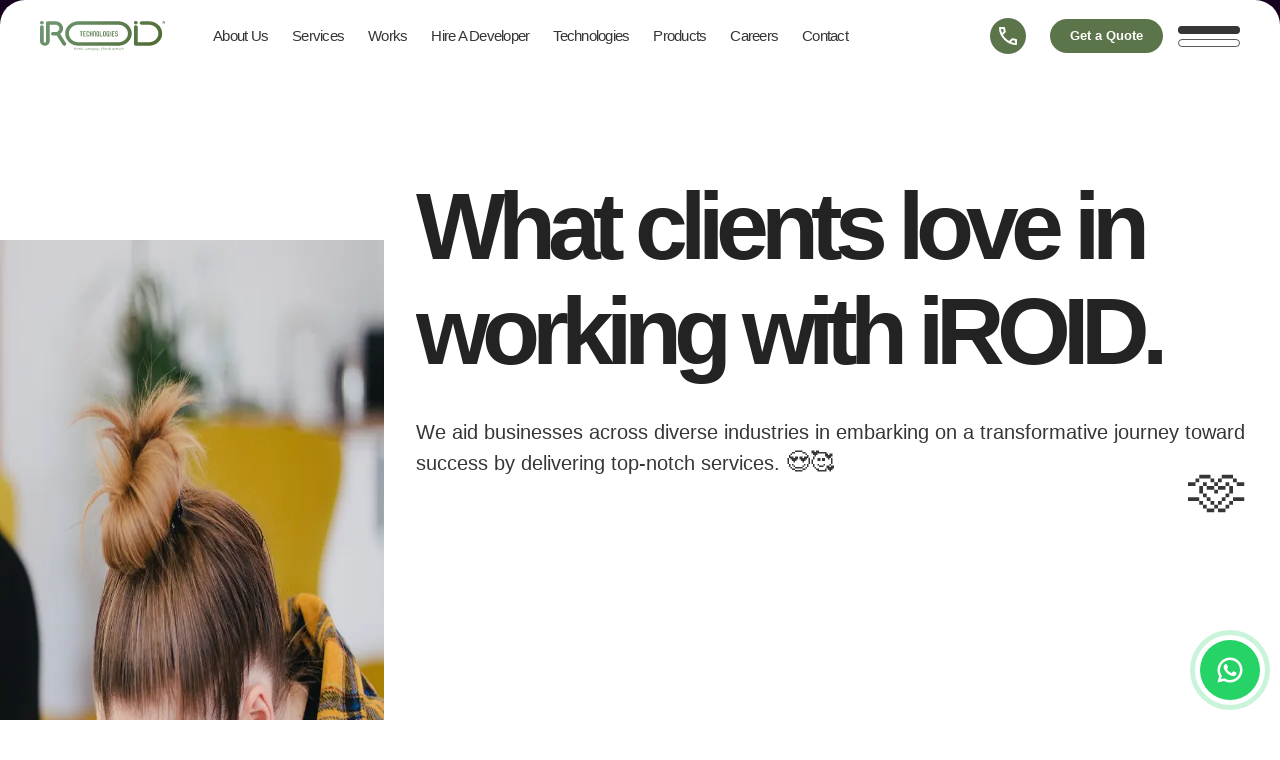

--- FILE ---
content_type: text/html; charset=UTF-8
request_url: https://www.iroidtechnologies.com/testimonials
body_size: 26668
content:
<!DOCTYPE html>
    <html lang="en" class="is-testimonials-page">

<head>
    <script type="application/ld+json">
{
  "@context": "https://schema.org",
  "@type": "LocalBusiness",
  "name": "Iroid Technologies",
  "image": "https://www.iroidtechnologies.com/static/home/images/iroid-blue.svg",
  "@id": "https://www.iroidtechnologies.com/testimonials",
  "url": "https://www.iroidtechnologies.com/testimonials",
  "telephone": "8129855155",
  "address": {
    "@type": "PostalAddress",
    "streetAddress": "Trust Building, Kayyath Lane, Palarivattom, Ernakulam, Kerala, 682025, IND",
    "addressLocality": "Kochi",
    "postalCode": "682025",
    "addressCountry": "IN"
  },
  "priceRange": "Contact: +91 8129855155 | Email : info@iroidtechnologies.com",
  "sameAs": [
    "https://www.facebook.com/iroidtech/",
    "https://twitter.com/iroidtech?lang=en",
    "https://in.linkedin.com/organization-guest/company/iroid-technologies",
    "https://www.instagram.com/iroidtechnology/",
    "https://in.pinterest.com/iroidtechno/"
  ],
  "openingHoursSpecification": [
    {
      "@type": "OpeningHoursSpecification",
      "dayOfWeek": [
        "Monday",
        "Tuesday",
        "Wednesday",
        "Thursday",
        "Friday"
      ],
      "opens": "09:00",
      "closes": "05:30"
    }
  ]
}
</script>
    <link rel="preconnect" href="https://www.googletagmanager.com">
    <link rel="preconnect" href="https://static.iroidtechnologies.com">
    <meta charset="UTF-8">
    <meta name="viewport" content="width=device-width, initial-scale=1.0">
    <meta http-equiv="X-UA-Compatible" content="ie=edge">
    <title>Testimonials | Software development company in Kerala, India - iROID</title>
    <meta name="description" content="We follow modern approach and digital proficiency help customers across industries create awesome apps &amp; websites.">
    <link rel="canonical" href="https://www.iroidtechnologies.com/testimonials" />
    <meta name="keywords" content="Testimonials" />
    <meta property="og:site_name" content="Iroid">
    <meta property="og:url" content="https://www.iroidtechnologies.com/testimonials">
    <meta property="og:description" content="We follow modern approach and digital proficiency help customers across industries create awesome apps &amp; websites.">
    <meta property="og:type" content="website">
    <meta property="og:image" content="https://www.iroidtechnologies.com/static/home/images/twitter_card.jpg" />

    <meta name="twitter:card" content="summary">
    <meta name="twitter:site" content="@iroidtech">
    <meta name="twitter:title" content="Mobile App Development Company Kochi, Kerala, India - iROID">
    <meta name="twitter:description"
        content="We are the top Mobile App Development company in India, expertise in iPhone, Android & eCommerce platforms">
    <meta name="twitter:image" content="https://www.iroidtechnologies.com/static/home/images/twitter_card.jpg">

    <meta property="og:title" content="Testimonials | Software development company in Kerala, India - iROID" />
    <meta name="csrf-token" content="if3DNmwEMTdsjiRpFoUjK9woBhmo2P5wh5SLbwmJ">

    <link rel="stylesheet" href="https://static.iroidtechnologies.com/static/home/css/app.css">
    <link rel="stylesheet" media="screen and (min-width: 1024px)" href="https://static.iroidtechnologies.com/static/home/css/above-lg.css">
    <link rel="stylesheet" media="screen and (min-width: 1200px)" href="https://static.iroidtechnologies.com/static/home/css/above-xl.css">
    <link rel="stylesheet" media="screen and (max-width: 767px)" href="https://static.iroidtechnologies.com/static/home/css/below-md.css">
    <script src="/cdn-cgi/scripts/7d0fa10a/cloudflare-static/rocket-loader.min.js" data-cf-settings="dbb475c190c460330d1c01e3-|49"></script><link rel="stylesheet" href="https://static.iroidtechnologies.com/static/home/css/flickity3.min.css" media="print"
        onload="this.media='all'">
    <link rel="preload" as="image" href="https://static.iroidtechnologies.com/static/home/images/banner/saly1.webp"
        imagesrcset="https://static.iroidtechnologies.com/static/home/images/banner/saly1-med.webp 720w, https://static.iroidtechnologies.com/static/home/images/banner/saly1-small.webp 360w"
        imagesizes="(min-width: 1024px) 720px, 100px">

    <link rel='shortcut icon' type='image/x-icon'
        href="https://www.iroidtechnologies.com/static/home/images/cropped-fav-icon-32x32.png" />
    <link rel="apple-touch-icon" href="https://www.iroidtechnologies.com/static/home/images/cropped-fav-icon-32x32.png" />
    
    <meta name="apple-mobile-web-app-status-bar-style" content="#2154CF">
    <meta name="google-site-verification" content="Y-VmxZ2YZDTrVNH86oC764BqKQ0prAc6qcGiit4eR-w" />

    <!-- End Google Tag Manager -->
    <!-- Global site tag (gtag.js) - Google Analytics -->
    <script src="https://www.googletagmanager.com/gtag/js?id=UA-78053817-3" type="dbb475c190c460330d1c01e3-text/javascript"></script>
    <script src="https://www.googletagmanager.com/gtag/js?id=G-WBCQ3E75MX" type="dbb475c190c460330d1c01e3-text/javascript"></script>

    <script type="dbb475c190c460330d1c01e3-text/javascript">
        window.dataLayer = window.dataLayer || [];

        function gtag() {
            dataLayer.push(arguments);
        }
        gtag('js', new Date());

        gtag('config', 'UA-78053817-3');

        window.dataLayer = window.dataLayer || [];

        function gtag() {
            dataLayer.push(arguments);
        }
        gtag('js', new Date());

        gtag('config', 'G-WBCQ3E75MX');

        (function(w, d, s, l, i) {
            w[l] = w[l] || [];
            w[l].push({
                'gtm.start': new Date().getTime(),
                event: 'gtm.js'
            });
            var f = d.getElementsByTagName(s)[0],
                j = d.createElement(s),
                dl = l != 'dataLayer' ? '&l=' + l : '';
            j.async = true;
            j.src =
                'https://www.googletagmanager.com/gtm.js?id=' + i + dl;
            f.parentNode.insertBefore(j, f);
        })(window, document, 'script', 'dataLayer', 'GTM-5JC62TR');
    </script>

</head>

<style>
    *,
    ::before,
    ::after {
        box-sizing: border-box;
        border-width: 0;
        border-style: solid;
        border-color: #e5e7eb;
    }

    .header-container.el-fixed .menu-r-section .header-menu .header-link,
    body {
        color: var(--black)
    }

    :root {
        --font-base: 'DM Sans', sans-serif;
        --rem: 1rem;
        --white: white
    }

    body {
        font-family: var(--font-base);
        line-height: inherit;
        margin: 0;
        transition: background-color .3s ease-in-out
    }

    menu,
    ol,
    ul {
        list-style: none;
        margin: 0;
        padding: 0
    }

    .menu-r-section .header-menu .menu-item {
        margin-right: 8px
    }

    .menu-r-section .header-menu .header-link {
        font-size: 14px;
        text-transform: capitalize;
        font-weight: 500;
        letter-spacing: -.75px
    }

    .menu-r-section .header-menu .header-link.active::after {
        transform: scaleX(1);
    }

    .is-home-page .menu-r-section .header-menu .header-link {
        color: rgba(255, 255, 255, .9)
    }

    .evMtho {
        display: none !important
    }

    .line-wrapper {
        overflow: hidden
    }

    .header-container {
        z-index: 8888;
        padding-top: 12px;
        padding-bottom: 12px
    }

    .header-container .logo {
        width: 112px
    }

    @keyframes  pageTransAnim-onboard {
        0% {
            transform: translate3d(-100vw, 0, 0)
        }

        to {
            transform: translateZ(0)
        }
    }

    @keyframes  k1 {
        0% {
            opacity: 0
        }

        100% {
            opacity: 1
        }
    }

    @keyframes  k2 {
        0% {
            opacity: 0
        }

        25% {
            transform: scale(.9)
        }

        100% {
            opacity: 1;
            transform: scale(1)
        }
    }

    .PageTransitions__mainWrapperAnimation--onboard {
        animation-name: pageTransAnim-onboard;
        animation-timing-function: 0cubic-bezier(.4, .1, .1, 1);
        animation-duration: .75s;
        animation-fill-mode: backwards
    }

    .btn-whatsapp-pulse,
    .btn-whatsapp-pulse-border::before {
        border-radius: 50%;
        animation-duration: 1.5s;
        animation-timing-function: ease-out;
        animation-iteration-count: infinite
    }

    .PageTransitions__mainWrapper {
        z-index: 10001
    }

    .header-container.el-fixed {
        position: fixed;
        box-shadow: 0 3px 6px 0 rgba(0, 0, 0, .05);
        top: -100px
    }

    .header-container.el-animate {
        top: 0;
        transition: top .5s;
        backface-visibility: hidden
    }

    .header-container.el-fixed::before {
        content: '';
        inset: 0;
        position: absolute;
        z-index: -1
    }

    .header-container:not(.menu-is-open).el-fixed::before {
        background-color: rgba(255, 255, 255, .7);
        backdrop-filter: var(--backdrop-filter);
        -webkit-backdrop-filter: var(--backdrop-filter);
    }

    .qode-toolbar {
        padding: 10px;
        background-color: #fafafa;
        box-shadow: 0 0 7.84px .16px rgb(0 0 0 / 10%);
        cursor: pointer;
        z-index: 9998;
        transition: .25s cubic-bezier(.23, 1, .32, 1) .45s
    }

    .ui-link::after {
        position: absolute;
        left: 0;
        bottom: -1px;
        width: 100%;
        height: 1px;
        display: block;
        content: "";
        transition: transform .35s cubic-bezier(.52, .01, .16, 1);
        transform: scaleX(0);
        transform-origin: 0 0;
        background-color: #000;
        transform-origin: right;
        transition: transform .3s cubic-bezier(.25, 0, .4, 1), border-color .35s cubic-bezier(.52, .01, .16, 1);
        transform-origin: right
    }

    ul.header-menu li.menu-item .ui-link:hover::after,
    ul.menu-call-out .menu-call-item:hover .ui-link::after,
    ul.submenu li.menu-list-item:hover .ui-link::after {
        transform-origin: left
    }

    ul.header-menu li.menu-item .ui-link:hover::after,
    ul.menu-call-out .menu-call-item:hover .ui-link::after,
    ul.submenu li.menu-list-item .ui-link:hover::after {
        transform: scaleX(1);
        height: 1px
    }

    .btn-whatsapp-pulse {
        background: #25d366;
        color: #fff;
        position: fixed;
        bottom: 20px;
        right: 20px;
        font-size: 40px;
        display: flex;
        justify-content: center;
        align-items: center;
        width: 0;
        height: 0;
        padding: 30px;
        text-decoration: none;
        animation-name: pulse
    }

    .btn-whatsapp-pulse svg {
        display: inline-block;
        width: 30px;
        height: 30px;
        z-index: 8;
        position: absolute;
        fill: white
    }

    @keyframes  pulse {
        0% {
            box-shadow: 0 0 0 0 rgba(37, 211, 102, .5)
        }

        80% {
            box-shadow: 0 0 0 14px rgba(37, 211, 102, 0)
        }
    }

    .btn-whatsapp-pulse-border {
        bottom: 20px;
        right: 20px;
        animation-play-state: paused
    }

    .btn-whatsapp-pulse-border::before {
        content: "";
        position: absolute;
        padding: 25px;
        border: 5px solid #25d366;
        opacity: .75;
        animation-name: pulse-border
    }

    @keyframes  pulse-border {
        0% {
            padding: 25px;
            opacity: .75
        }

        75% {
            padding: 40px;
            opacity: 0
        }

        100% {
            opacity: 0
        }
    }

    @media(min-width:1024px) {
        .menu-r-section .header-menu .header-link {
            font-size: 15px;
            letter-spacing: -.75px
        }
    }

    @media(min-width:1200px) {
        body.loading {
            overflow: hidden;
            padding-right: 15px
        }

        .header-container .logo {
            width: 125px
        }

        .header-container {
            padding-top: 18px;
            padding-bottom: 15px;
            max-width: 1600px;
            margin-left: auto;
            margin-right: auto
        }

        .main-menu {
            width: 90%;
            left: 5%;
            top: 100%;
            display: none
        }

        .main-menu .menu-container-el .container-el::before {
            content: '';
            position: absolute;
            inset: 0;
            background-color: rgba(255, 255, 255, .6);
            backdrop-filter: saturate(200%) blur(10px);
            z-index: -1
        }

        .header-container .header-inner .menu-r-section .header-menu .menu-item .ui-link::before {
            content: '';
            position: absolute;
            left: 0;
            right: 0;
            height: 2rem;
            top: 1rem
        }

        .main-menu .menu-call-out {
            background-color: rgba(255, 255, 255, .4)
        }

        .menu-item-has-children:hover .main-menu {
            display: block
        }

        .hero-slides .carousel-el.apps-cell .container-illu.mobile {
            width: 350px;
            right: 8rem
        }

        .hero-slides .container-illu {
            width: 520px;
            height: 21.5vw
        }

        .hero-slides .carousel-el.hire-cell .container-illu {
            height: 25.5vw
        }
    }

    @media(min-width:1400px) {
        .header-container .logo {
            width: 150px
        }
    }

    @media(max-width:767px) {
        .header-container {
            padding-left: 15px;
            padding-right: 15px
        }
    }
</style>

<body data-barba="wrapper" class="loading">

    <!-- Google Tag Manager (noscript) -->
    <noscript><iframe src="https://www.googletagmanager.com/ns.html?id=GTM-5JC62TR" height="0" width="0"
            style="display:none;visibility:hidden" loading="lazy"></iframe></noscript>
    <!-- End Google Tag Manager (noscript) -->

    <main id="viewport" class="relative">

        <style>
    .qodef-opener-icon {
        position: relative;
        display: inline-block;
        vertical-align: middle;
        line-height: 1
    }

    #qodef-side-area-close {
        position: absolute;
        top: 50px;
        right: 40px;
        display: block;
        z-index: 8888;
        color: #000
    }

    .qodef-svg--close g rect:first-of-type {
        fill: none;
        stroke: rgba(255, 255, 255, 0.85);
        stroke-width: 1
    }

    .qodef-svg--close g rect:nth-of-type(2){fill:rgba(255,255,255,0.85)}transform="translate(243.35 194.85)" .qodef-svg--menu g rect:first-of-type {
        fill: none !important;
        stroke: currentColor !important;
        stroke-width: 1
    }

    .qodef-svg--menu g rect:nth-of-type(2) {
        fill: currentColor !important
    }

    .is-home-page .header-container:not(.el-fixed) .qodef-svg--menu g rect:first-of-type {
        stroke: rgba(255, 255, 255, 0.65) !important;
        fill: transparent
    }

    .is-home-page .header-container:not(.el-fixed) .qodef-svg--menu g rect:nth-of-type(2) {
        fill: rgba(255, 255, 255, 0.65) !important
    }

    .qodef-opener-icon svg g:first-of-type rect:nth-of-type(2) {
        transition: clip-path .8s cubic-bezier(.57, .39, 0, .86);
        clip-path: inset(-2px 0)
    }

    .qodef-opener-icon svg g:nth-of-type(2) rect:nth-of-type(2) {
        transition: clip-path .8s cubic-bezier(.57, .39, 0, .86);
        clip-path: inset(-2px 0 -2px 100%)
    }

    .qodef-opener-icon svg:hover g:nth-of-type(2) rect:nth-of-type(2) {
        -webkit-clip-path: inset(-2px 0);
        clip-path: inset(-2px 0);
        transition-delay: .15s
    }

    .qodef-opener-icon svg:hover g:first-of-type rect:nth-of-type(2) {
        -webkit-clip-path: inset(-2px 0 -2px 100%);
        clip-path: inset(-2px 0 -2px 100%)
    }

    .header-container {
        position: absolute;
        top: 0;
        left: 0;
        right: 0;
        opacity: 0;
        transform: scaleY(0.9);
        transition: all 0.4s ease-in-out
    }

    .is-anim-ready .header-container {
        opacity: 1;
        transform: none
    }

    .header-container .header-inner {
        display: flex;
        align-items: center;
        margin-left: auto;
        margin-right: auto
    }

    .header-container .header-inner>a {
        display: flex
    }

    .header-container .header-inner .menu-r-section {
        display: flex;
        flex-wrap: wrap;
        justify-content: flex-end;
        align-items: center;
        margin-left: 2.5rem;
        margin-top: 0
    }

    .header-container .header-inner .menu-right {
        display: flex;
        align-items: center;
        margin-left: auto
    }

    .header-container .header-inner .menu-right p.call-btn {
        display: none;
        margin-right: 1.15rem
    }

    .header-container .header-inner .menu-r-section .header-menu {
        flex-wrap: wrap;
        flex: 1 1 0%;
        display: none;
        margin-right: 1rem;
        margin-bottom: 0
    }

    .header-container .header-inner .menu-r-section .header-menu .menu-item {
        padding-left: .5rem;
        padding-right: .5rem;
        border-radius: .25rem;
        position: static
    }

    .header-container .header-inner .menu-r-section .header-menu .menu-item .ui-link {
        position: relative;
        display: inline-block;
        text-decoration: none
    }

    .logo path {
        transition: .3s ease-in-out
    }

    .header-container:not(.el-fixed) .logo.white path {
        fill: rgba(255, 255, 255, 0.8)
    }

    .is-home-page .ui-link::after {
        background-color: #000
    }

    .is-home-page ul.header-menu li.menu-item .ui-link:not(.menu-link)::after {
        background-color: #fff
    }

    .is-home-page .header-container:not(.el-fixed) #request-quote-button span,
    .is-home-page .header-container:not(.el-fixed) #request-quote-button-1 span {
        color: #fff;
        background-color: rgba(255, 255, 255, .1)
    }

    .is-home-page .header-container:not(.el-fixed) #request-quote-button-1:hover span,
    .is-home-page .header-container:not(.el-fixed) #request-quote-button:hover span {
        color: #fff;
        background-color: rgba(255, 255, 255, .25)
    }

    .is-home-page .header-container:not(.el-fixed) #toggle span,
    .is-home-page .header-container:not(.el-fixed) #toggle span:after,
    .is-home-page .header-container:not(.el-fixed) #toggle span:before {
        background-color: rgba(255, 255, 255, .8)
    }

    .is-home-page.menu-open .header-container:not(.el-fixed) #toggle span {
        background-color: transparent
    }

    .is-home-page.menu-open .header-container:not(.el-fixed) #request-quote-button span,
    .is-home-page.menu-open .header-container:not(.el-fixed) #request-quote-button-1 span {
        background-color: rgba(255, 255, 255, .03);
        color: var(--white)
    }

    .is-home-page.menu-open .menu-r-section .header-menu .header-link {
        color: var(--white)
    }

    .is-home-page.menu-open .header-container:not(.el-fixed) #toggle span:after,
    .is-home-page.menu-open .header-container:not(.el-fixed) #toggle span:before {
        background-color: rgba(255, 255, 255, .5)
    }

    .header-container .qodef-svg--menu g rect:first-of-type {
        fill: transparent;
        stroke: rgba(2, 2, 2, 0.65)
    }

    .header-container .qodef-svg--menu g rect:nth-of-type(2) {
        fill: rgba(255, 255, 255, 0.65)
    }

    .is-home-page .call-btn,
    .is-home-page .header-container .call-btn,
    .is-home-page .header-container .get-quote {
        background: hsl(0deg 0% 0% / 16.86%)
    }

    .is-home-page .call-btn,
    .is-home-page .call-btn svg {
        fill: white
    }

    .header-container .get-quote,
    .header-container .call-btn,
    .header-container.el-fixed .call-btn,
    .header-container.el-fixed .get-quote {
        background: hsl(93.49deg 22.75% 37.06%)
    }

    .header-container .get-quote {
        padding: 5px 15px;
        border-radius: 50px;
        transition: .3s;
        margin-right: .95rem;
        color: white;
        font-weight: 600;
        font-size: 13px
    }

    .header-container .get-quote:hover {
        letter-spacing: 1.1px
    }

    .call-btn {
        color: rgb(46 104 52);
        width: 2.25rem;
        height: 2.25rem;
        margin-right: 1rem;
        cursor: pointer;
        border-radius: 50rem;
        position: relative;
        display: none
    }

    .qe-qi-link {
        position: absolute;
        left: 50%;
        top: 110%;
        width: max-content;
        transform: translateX(-50%);
        color: #fff;
        padding: 5px 9px;
        font-weight: 600;
        border-radius: 5px;
        background: #232323;
        opacity: 0
    }

    .call-btn:hover .qe-qi-link {
        opacity: 1
    }

    @media (min-width:1024px) {
        .header-container .get-quote {
            padding: 5px 20px
        }

        .header-container .header-inner {
            padding-left: 2.5rem;
            padding-right: 2.5rem
        }

        .header-container .header-inner .menu-r-section .header-menu {
            display: flex
        }

        .header-container .header-inner .menu-right p.call-btn {
            display: inline-flex;
            margin-right: 1.5rem
        }

        .call-btn {
            display: flex;
            justify-content: center;
            align-items: center
        }
    }

    @media(max-width:767px) {
        #qodef-side-area-close {
            top: 22px;
            right: 20px
        }
    }
</style>

<div class="header-container" id="navbar">
    <div class="header-inner">
        <a class="transition" href="https://www.iroidtechnologies.com/" aria-label="iroidtechnologies-logo" data-transition>
            <svg version="1.1" width="150" class="logo  color "
                x="0px" y="0px" viewBox="0 0 2765.7 672.8" xml:space="preserve">
                <defs>
                    <linearGradient id="grad2" gradientUnits="userSpaceOnUse" x1="0%" y1="0%"
                        x2="100%" y2="0%" gradientTransform="rotate(45)">
                        <stop offset="0%" style="stop-color:var(--green);stop-opacity:1" />
                        <!-- <stop offset="50%" style="stop-color:#fdfefb;stop-opacity:0.2" /> -->
                        <stop offset="100%" style="stop-color:#456024;stop-opacity:1" />
                    </linearGradient>
                </defs>
                <path fill="url(#grad2)" d="M780.1,650c-2.5,2.3-6.3,3.9-11,3.9c-7.2,0-12.4-3.8-12.4-12.7v-30.6h-9.4v-4.6h9.4v-11.6l5.3-1.4v13h17.7v4.6h-17.6v29.8
    c0,5.6,2.9,8.5,8,8.5c3.4,0,5.9-1.2,8.1-3.5L780.1,650z M830.1,622.6V653h-5.3v-28.6c0-10.3-5.5-14.6-13.2-14.6
    c-8.4,0-16.2,5.8-16.2,17.1V653h-5.3v-68.5h5.3v30.3c3.1-6.5,9.4-9.7,16.8-9.7C822.4,605.2,830.1,611,830.1,622.6z M844.8,592.7
    c0-2.6,1.8-4.3,4.4-4.3c2.5,0,4.3,1.7,4.3,4.3s-1.8,4.3-4.3,4.3C846.6,597,844.8,595.3,844.8,592.7z M851.9,653h-5.3v-47h5.3V653z
    M909,622.7V653h-5.3v-28.6c0-10.2-5.5-14.6-13.2-14.6c-8.4,0-16.2,5.8-16.2,17V653h-5.3v-47h4.8l0.3,8.9c3.1-6.6,9.7-9.9,17.1-9.9
    C901.2,605.2,909,611.1,909,622.7z M941.5,628.5l-10.8,10.6V653h-5.3v-68.5h5.3v47.9l27-26.3h6.8l-19.2,18.7l20,28.3H959
    L941.5,628.5z M1043.2,606.1v47h-4.7l-0.4-8.7c-3.1,6.4-9.6,9.7-17.8,9.7c-9.8,0-17-5.3-17-17v-30.9h5.3v29.6
    c0,9.8,4.7,13.6,12.6,13.6c10,0,16.5-7,16.5-16.6v-26.6H1043.2z M1100.3,622.7V653h-5.3v-28.6c0-10.2-5.5-14.6-13.2-14.6
    c-8.4,0-16.2,5.8-16.2,17V653h-5.3v-47h4.8l0.3,8.9c3.1-6.6,9.7-9.9,17.1-9.9C1092.6,605.2,1100.3,611.1,1100.3,622.7z
    M1115.1,592.7c0-2.6,1.8-4.3,4.4-4.3c2.5,0,4.3,1.7,4.3,4.3s-1.8,4.3-4.3,4.3C1116.8,597,1115.1,595.3,1115.1,592.7z M1122.1,653
    h-5.3v-47h5.3V653z M1179.8,606.1v66.7h-5.3v-29c-2.8,6.3-8.9,10.2-16.9,10.2c-13.2,0-21.4-9.1-21.4-24.4s8.2-24.4,21.4-24.4
    c8.3,0,14.5,4.2,17.2,10.8l0.3-9.9L1179.8,606.1L1179.8,606.1z M1174.5,631.4v-3.6c-0.5-11.2-6.8-17.9-16.2-17.9
    c-10.5,0-16.7,7.5-16.7,19.7c0,12.2,6.2,19.7,16.7,19.7C1167.7,649.3,1174,642.5,1174.5,631.4z M1236.1,606.1v47h-4.7l-0.4-8.7
    c-3.1,6.4-9.6,9.7-17.8,9.7c-9.8,0-17-5.3-17-17v-30.9h5.3v29.6c0,9.8,4.7,13.6,12.6,13.6c9.9,0,16.5-7,16.5-16.6v-26.6H1236.1z
    M1292.1,631.7h-36.8c0.7,11.1,6.9,17.6,16.9,17.6c7.2,0,12.7-3,14.9-8.3l4.4,2.3c-3.5,6.7-9.8,10.6-19.3,10.6
    c-13.9,0-22.2-9.2-22.2-24.4c0-15.2,8-24.4,21.8-24.4c13.2,0,20.6,9.7,20.6,23C1292.3,629.6,1292.2,630.8,1292.1,631.7z
    M1255.3,626.9h31.9c-0.8-10.6-6.2-17.1-15.5-17.1C1262,609.8,1256.1,616.1,1255.3,626.9z M1312.6,649.2c0,2.7-1.9,4.6-4.7,4.6
    c-2.7,0-4.6-1.9-4.6-4.6c0-2.8,1.9-4.7,4.6-4.7C1310.7,644.5,1312.6,646.4,1312.6,649.2z M1381.9,650c-2.5,2.3-6.3,3.9-11,3.9
    c-7.2,0-12.4-3.8-12.4-12.7v-30.6h-9.4v-4.6h9.4v-11.6l5.3-1.4v13h17.7v4.6h-17.7v29.8c0,5.6,2.9,8.5,8,8.5c3.4,0,5.9-1.2,8.1-3.5
    L1381.9,650z M1431.8,622.6V653h-5.3v-28.6c0-10.3-5.5-14.6-13.2-14.6c-8.4,0-16.2,5.8-16.2,17.1V653h-5.3v-68.5h5.3v30.3
    c3.1-6.5,9.4-9.7,16.8-9.7C1424.2,605.2,1431.8,611,1431.8,622.6z M1446.6,592.7c0-2.6,1.8-4.3,4.4-4.3c2.5,0,4.3,1.7,4.3,4.3
    s-1.8,4.3-4.3,4.3C1448.4,597,1446.6,595.3,1446.6,592.7z M1453.6,653h-5.3v-47h5.3V653z M1510.7,622.7V653h-5.3v-28.6
    c0-10.2-5.5-14.6-13.2-14.6c-8.4,0-16.2,5.8-16.2,17V653h-5.3v-47h4.8l0.3,8.9c3.1-6.6,9.7-9.9,17.1-9.9
    C1503,605.2,1510.7,611.1,1510.7,622.7z M1543.3,628.5l-10.8,10.6V653h-5.3v-68.5h5.3v47.9l27-26.3h6.8l-19.2,18.7l20,28.3h-6.5
    L1543.3,628.5z M1601.3,643.1l4.4-2.9c2.1,6.2,8.3,9.1,16,9.1c8.5,0,13.2-3.6,13.2-8.5c0-4.3-3.3-6.8-13.6-8.5
    c-13.3-2.4-18-6-18-13.5s7.1-13.6,18.1-13.6c9.9,0,15.8,3.6,18.1,11.5l-4.5,2.6c-2-6.7-6.7-9.4-13.6-9.4c-7.3,0-12.8,3.8-12.8,8.4
    c0,4.8,3.5,7.3,14.1,9.1c13,2.2,17.6,5.9,17.6,13.2c0,8.1-7.4,13.4-19.1,13.4C1612,654,1604.2,650.4,1601.3,643.1z M1727.2,622.6
    V653h-5.3v-29.8c0-9.1-5.4-13.4-13-13.4c-8.6,0-15.9,6.7-15.9,16.6V653h-5.3v-29.8c0-9.1-5.3-13.4-12.9-13.4c-8,0-15.9,6-15.9,17
    V653h-5.3v-46.9h4.8l0.3,8.8c3.2-6.4,9.7-9.8,16.6-9.8c7.5,0,14.1,3.5,16.6,10.5c2.7-6.8,10.3-10.6,17.5-10.6
    C1719,605.1,1727.2,610.8,1727.2,622.6z M1785.1,648.8l-0.3,4.2c-1.1,0.6-2.8,0.9-4.9,0.9c-4.1,0-7.3-1.7-7.9-7.7
    c-3,5-9.9,7.7-16.5,7.7c-8.9,0-15.5-4.1-15.5-12c0-7.2,5.8-12.2,17.9-14.3l14-2.4v-3.8c0-7.1-4.4-11.6-12.4-11.6
    c-7,0-12,3.1-14.7,9.7l-4-2.9c2.6-7.2,9.5-11.5,18.7-11.5c10.6,0,17.8,5.2,17.8,15.7v23.9c0,3.1,1.3,4.6,4.1,4.6
    C1782.7,649.4,1784.1,649.2,1785.1,648.8z M1771.9,637.8v-8.2l-12.3,2.2c-9.8,1.8-14.1,5-14.1,10c0,4.7,3.8,7.3,10.3,7.3
    C1763.4,649.3,1771.9,645.3,1771.9,637.8z M1820.9,606.6l-1.3,5.1c-1.3-0.8-3.1-1.5-5.9-1.5c-6.8,0-13.4,6.6-13.4,16.8V653h-5.3
    v-46.9h4.5l0.7,9.1c2.4-6.4,7.7-10,15.1-10C1817.5,605.2,1819.5,605.6,1820.9,606.6z M1855.9,650c-2.5,2.3-6.3,3.9-11,3.9
    c-7.2,0-12.4-3.8-12.4-12.7v-30.6h-9.4v-4.6h9.4v-11.6l5.3-1.4v13h17.7v4.6h-17.7v29.8c0,5.6,2.9,8.5,8,8.5c3.4,0,5.9-1.2,8.1-3.5
    L1855.9,650z M2739.9,40.7h-10.3v21.1h-11.3V6.8h24.2c12.5,0,20,6.2,20,17c0,7.9-4.1,13.3-11.2,15.6l14.5,22.3h-12.9L2739.9,40.7z
    M2729.6,31.9h11.4c6.7,0,9.7-2.5,9.7-8s-3.1-8-9.7-8h-11.4L2729.6,31.9L2729.6,31.9z M47.2,0c3,0.9,6,1.6,8.9,2.6
    C74,8.8,85.5,26.4,83,43.5C80.4,61.3,63.9,75.9,45.3,77C27,78,10.9,69.2,3.6,54.2C-6.4,33.8,5.5,9.2,28.7,2c2.2-0.7,4.7-0.4,6.5-2
    C39.2,0,43.2,0,47.2,0z M2124.9,0c4.1,1.7,8.6,2.2,12.6,4.1c15.3,7.3,25,23.1,23.2,38c-1.9,16.1-14.8,30.3-31.1,33.7
    c-17.4,3.7-32.4-0.8-43.9-14.7c-16.8-20.1-6.2-50.8,20.3-59.1c2.3-0.7,4.9-0.5,7-2.1C2116.9,0,2120.9,0,2124.9,0z M0.1,461
    c0-13.1,0.1-26.3,0.1-39.4c0-95,0-190.1,0-285.1c0-1.5-0.1-3-0.2-4.5c2.9-20.2,19.3-34.7,39.8-35.2c21.6-0.5,39.1,12.5,42.9,32.1
    c0.6,3.2,0.6,6.6,0.6,9.9c0.1,84.7,0.2,169.3,0.3,254c0,21.2,0.3,42.3,0.4,63.5c0,5.4,0.9,10.6,3,15.6c3.6,8.6,9.9,13.5,19.4,14.1
    c9.8,0.5,16.6-4,20.7-12.7c3.4-7,5-14.5,5-22.2c-0.4-129.3-0.8-258.6-1.3-387.9c0-6-0.6-12-0.2-18c1.5-21.5,18.4-37.6,40.9-37.8
    C231.1,7,290.6,5.6,350,7.6c62.1,2.1,110.2,31.8,141.7,85.3c31.5,53.5,27.4,134.6-33.2,187.7c-2.6,2.3-5.2,4.8-8,6.7
    c-2.9,2-2.7,3.7-1,6.5c40.9,66.1,81.7,132.4,122.6,198.5c12.8,20.7,9,42.4-9.8,54.6c-20.2,13.1-47.1,8.2-59.7-11.3
    c-13.5-21-26.6-42.3-39.9-63.5c-29.8-47.6-59.6-95.1-89.3-142.8c-1.9-3.1-3.9-4.2-7.5-4.2c-26.8,0.1-53.7,0-80.5,0.1
    c-8.4,0-16.2-1.8-23.3-6.2c-15.1-9.4-22-25.7-17.7-42c4-15.3,19.2-27.6,35.8-27.9c20.6-0.5,41.3-0.2,62-0.2
    c36.8,0,72.5-25.4,82.8-59c13.1-42.7-11.6-87.6-55.9-101.7c-9-2.8-18.1-4.3-27.5-4.3c-41,0-82,0.1-123-0.1c-5.1,0-4.6,2.6-4.6,5.8
    c0,120.3-0.8,240.6,0.4,361c0.5,55.9-40.3,94.3-87,102.4c-45.6,7.9-91.6-13.1-115.6-54C5,487.1,1.1,474.5,0.1,461z M2077.5,514.2
    c-0.1,20.9,16,34.8,29.8,38.6c6.4,1.7,12.9,1.5,19.4,1.5c90.1,0,180.3,0,270.4,0c25.4,0,50.6-1,75.6-5.8
    c54-10.5,101.3-34.5,141.6-71.9c80-74.2,105.7-164.9,78.1-269.8c-16.1-60.9-54.9-106.9-104.9-143.8c-51.4-37.9-109.7-55-173-55.7
    c-55.5-0.6-111-0.3-166.4-0.4c-3.5,0-7,0.4-10.4,1.1c-23.9,5.3-38.1,30.5-28.3,51.8c7.4,16.2,20.8,24.2,38.7,24.3
    c52.5,0.3,105,0.6,157.4,0.9c7,0,14,0.2,21,0.7c33.7,2.1,65.5,10.8,94.1,28.7c66,41.4,102.8,99.2,98.5,179.3
    c-1.7,32-11,61.7-29.3,88c-43.9,63.1-104.7,94.6-181.6,94.8c-81.3,0.2-162.6,0.2-243.9,0.4c-2.4,0-3.4-0.7-3.2-3.1
    c0.1-1.3,0-2.7,0-4c0-110.6,0-221.3,0-331.9c0-8.8-1.8-16.8-7-24c-10.9-15-30.6-21.1-48.6-15.2c-17.5,5.7-27.6,20.2-27.6,39.5
    c0,62.3,0,124.6,0,187C2077.6,388.2,2077.9,451.2,2077.5,514.2z M1293.1,7c143.3,0,286.6,0,429.9,0c29.9,0,59.7,1.4,88.7,9.1
    c89.4,23.5,155.3,76.3,195.6,159.8c13.2,27.4,19.2,56.9,21,87.3c3.1,51.7-6,100.8-32.7,145.4c-40.9,68.3-99.9,113.7-176.8,135.2
    c-31.1,8.7-62.9,10.5-95,10.5c-287.4-0.1-574.9-0.1-862.3,0c-39.1,0-77.6-3-114.5-16.5c-77.6-28.4-135.4-79-170.1-154.5
    c-12.7-27.7-18.5-57.2-20.1-87.6c-2.5-49.2,5.9-96.2,30.7-139c44-75.6,109-123.6,194.7-142.7c26.3-5.9,53.1-7.1,80-7.1
    C1005.8,6.9,1149.4,7,1293.1,7z M1292.2,476.6c141.3,0,282.6,0,423.9,0c10.3,0,20.7-0.1,31-0.5c33.7-1.1,65.8-8.9,94.8-26.2
    c68.7-41,107.5-99.5,103.1-182.1c-1.9-35.4-13.3-67.6-34.7-95.8c-43.3-56.8-100.8-86.7-172.3-86.8c-297-0.3-593.9-0.1-890.9-0.1
    c-4.5,0-9,0.4-13.5,0.6c-49,2.8-92,20.4-128.5,53.2c-58.9,53.2-78.9,119-57.6,195c17,60.6,59.6,100.4,116,125.8
    c27.6,12.4,57.1,16.7,87.2,16.7c55,0.1,110,0,164.9,0C1107.8,476.6,1200,476.6,1292.2,476.6z M1175.9,337c0,4,1,7.2,4.7,9.2
    c6.7,3.5,13.5-1,13.6-8.9c0-27.2,0-54.3,0-81.5c0-12.5-1.7-10.9,10.8-10.9c8.2,0,11.1,2.9,11.1,11.1c0,26.8,0,53.6,0,80.5
    c0,7,3.1,10.6,9,10.7c6.2,0.1,9.5-3.5,9.5-10.8c0-27.3,0.1-54.6,0-82c-0.1-14.8-11.4-26.2-26.2-26.5c-7.3-0.2-14.7-0.1-22,0
    c-7.6,0.1-10.5,3-10.5,10.7c0,16.3,0,32.7,0,49C1176,304,1176,320.5,1175.9,337z M1249.1,287.5c0-11.1-0.1-22.3,0-33.5
    c0.1-13.9,11.1-25.4,25-26.1c9.2-0.5,18,0.3,25.2,7c5.6,5.1,8.5,11.4,8.5,19c0,22.5,0.1,45,0,67.4c-0.1,13.6-11.1,25-24.8,25.9
    c-9.8,0.6-19-0.3-26.3-7.8c-4.9-5-7.6-10.8-7.6-17.9C1249.2,310.1,1249.1,298.8,1249.1,287.5z M1289.7,287.5c0-10.6,0-21.3,0-31.9
    c0-4.5-1.1-8.3-5.7-10.1c-9.2-3.7-16.5,1.2-16.5,11.1c-0.1,20.8,0,41.6,0,62.3c0,8,3,11.1,10.6,11.2c8.5,0.1,11.6-2.8,11.6-11.2
    C1289.7,308.5,1289.7,298,1289.7,287.5z M1161.3,237.7c0-4.1-1.1-7.2-4.9-9c-6.4-3.1-13.2,1.1-13.3,8.3c-0.1,12.3-0.1,24.7,0,37
    c0.1,3.6-1.1,5.2-4.8,5c-3.8-0.2-7.7-0.3-11.5,0c-4.3,0.3-5.9-1.1-5.8-5.6c0.3-12.1,0.2-24.3,0.1-36.5c-0.1-5.6-3.7-9.1-9.1-9.1
    c-5.5,0-9.1,3.3-9.1,9c-0.1,33.8,0,67.6,0,101.4c0,3.7,1.6,6.4,4.9,8c6.4,3.1,13.2-1.1,13.3-8.4c0.1-12.3,0.1-24.7,0-37
    c-0.1-3.6,1.1-5.2,4.8-5c3.8,0.2,7.7,0.3,11.5,0c4.3-0.3,5.9,1.1,5.8,5.6c-0.3,11.6-0.1,23.3-0.1,35c0,7,3,10.5,9.1,10.6
    c6.1,0,9.1-3.4,9.1-10.4c0-16.3,0-32.6,0-49C1161.2,271.1,1161.2,254.4,1161.3,237.7z M1454.2,288c0,11.1,0.1,22.3,0,33.4
    c-0.1,13.8-10.9,24.8-24.8,25.7c-11.2,0.7-21.2-1.1-28.6-10.6c-3.2-4.1-5-8.6-5-13.8c0-23.5,0-46.9,0-70.4c0-8.6,4.4-14.8,11.1-19.6
    c10.8-7.8,28.6-6.8,38.7,1.9c5.5,4.8,8.7,10.8,8.6,18.3c0,0.3,0,0.7,0,1C1454.2,265.3,1454.2,276.7,1454.2,288z M1436,287.7
    c0-10.8,0-21.7,0-32.5c0-7.3-3.3-10.3-10.9-10.4c-7.7,0-11,3-11,10.2c0,21.7,0,43.3,0,65c0,7.2,3.3,10,11.2,10
    c7.5,0,10.7-3,10.8-9.9C1436.1,309.4,1436,298.5,1436,287.7z M1469,320.6c0.1,14.9,11.1,26.1,26.1,26.5c7.2,0.2,14.3,0.1,21.5,0
    c8.2,0,11.2-3,11.2-11.1c0-13.2-0.3-26.3,0.1-39.5c0.6-18.4-4.1-17.9-18.4-17.6c-4.7,0.1-8,2.4-9.2,6.9c-1.1,3.9,1.3,8.1,6.1,9.6
    c2.6,0.8,2.9,2.1,2.9,4.3c-0.1,6,0,12,0,18c0,13.4,0,13.4-13.3,12.3c-5.1-0.4-8.2-3.5-8.6-8.6c-0.2-2.1-0.1-4.3-0.1-6.5
    c0-19.8,0-39.6,0-59.5c0-7.4,3.3-10.6,10.7-10.6c7.8-0.1,8.8,0.8,12,10.4c1.7,5.2,5.6,7.6,10.7,6.5c4.6-1,7.6-5.1,7.1-10
    c-0.5-5.6-2.6-10.6-6.5-14.8c-8.8-9.6-20.1-10.6-31.8-8.2c-12.7,2.6-20.4,13-20.4,26c0,11,0,22,0,33
    C1469,298.6,1468.9,309.6,1469,320.6z M1703.2,321.3c-0.2,5.5-3.3,8.5-8.8,8.8c-8.9,0.5-10.6-0.7-13.4-9.7c-1.7-5.6-5.2-8-10.2-7.2
    c-5.1,0.8-8.1,4.8-7.7,10.5c0.4,5.5,2.6,10.2,6.3,14.4c7.2,8.1,16.6,9.7,26.8,9.1c14.3-0.8,25.4-11.9,25.6-26.2
    c0.1-5.2,0.1-10.3,0-15.5c-0.1-10.9-5.3-18.6-14.8-23.6c-5-2.6-10.5-2.9-16-3c-6.1,0-9.3-3.3-9.4-9.2c-0.1-5.3-0.2-10.7,0-16
    c0.2-5.5,3.3-8.5,8.8-8.8c8.6-0.5,10.6,0.8,13.3,9.2c2,6.3,5.9,8.9,11.3,7.5c5.2-1.4,7.6-5.9,6.4-12.2c-1.9-10.1-8.1-17.1-17.6-20
    c-11-3.3-22.1-3.1-31.7,4.9c-4.3,3.6-7.7,8.1-8.5,13.7c-1.3,9.2-1.7,18.7,0.1,27.8c2.4,12.4,13.6,20,28,20.1
    c8.7,0.1,11.4,2.8,11.5,11.3c0,1.8,0,3.7,0,5.5C1703.2,315.6,1703.3,318.5,1703.2,321.3z M956.2,337.2c0,6,3,9.7,8.3,9.8
    c14,0.2,28,0.1,42,0c4.4,0,7.2-2.6,8.2-6.7c1.4-5.2-3-10.1-9.4-10.2c-8.8-0.2-17.7-0.1-26.5,0c-3,0-4.2-1-4.2-4
    c0.1-8.7,0.1-17.3,0-26c0-3,1.2-4.2,4.2-4.1c5.8,0.1,11.7,0.1,17.5,0c5.5-0.1,9.3-3.6,9.5-8.3c0.1-4.8-3.9-8.6-9.6-8.7
    c-5.2-0.1-10.3-0.3-15.5,0c-4.5,0.3-6.3-1-6.1-5.8c0.4-7.6,0.3-15.3,0-23c-0.1-4,1-5.7,5.3-5.5c8.2,0.3,16.3,0.1,24.5,0.1
    c6.2,0,10.3-3.4,10.5-8.3c0.2-5.1-4.1-8.7-10.5-8.7c-12.5,0-25,0-37.5,0c-7.8,0-10.7,3-10.7,11c0,16.1,0,32.3,0,48.5
    C956.2,304,956.1,320.6,956.2,337.2z M1619,347.1c7,0,14,0.2,21-0.1c6.6-0.3,10.4-6.5,7.5-12c-1.9-3.7-5.2-4.9-9.2-4.9
    c-8.7,0-17.3-0.1-26,0c-2.9,0-4.3-0.9-4.3-4c0.1-8.7,0.1-17.3,0-26c0-3,1.2-4.2,4.2-4.2c5.7,0.1,11.3,0.1,17,0
    c6.3-0.1,10-3.4,9.9-8.7c-0.1-5-3.8-8.2-9.8-8.3c-5.5-0.1-11-0.1-16.5,0c-3.3,0.1-4.9-0.9-4.8-4.5c0.2-8.3,0.2-16.7,0-25
    c-0.1-3.5,1.2-4.7,4.7-4.7c8.7,0.1,17.3,0.1,26,0c5.9-0.1,9.6-3.5,9.6-8.6c0-5.2-3.5-8.4-9.6-8.4c-13-0.1-26-0.1-39,0
    c-6.7,0-9.8,3.2-9.8,9.8c0,33.1,0,66.3,0,99.5c0,6.9,3.1,9.9,10.1,10C1606.3,347.2,1612.7,347.1,1619,347.1
    C1619,347.1,1619,347.1,1619,347.1z M1047.9,254.2c0-4.4,1.9-7.4,6-8.8c7.8-2.8,13.4,0.1,15.9,7.8c0.3,0.9,0.6,1.9,0.9,2.9
    c1.6,4.4,5.1,6.5,9.8,5.7c4.4-0.7,7.5-4.1,7.6-8.5c0.2-6.3-2.2-11.7-6.3-16.3c-7-7.8-15.9-9.6-25.8-9.2
    c-15.2,0.6-26.5,11.7-26.5,26.8c-0.1,22-0.1,44,0,66c0,12.5,7.7,22.5,19.8,25.6c6.8,1.7,13.9,1.7,20.7-0.4
    c10.1-3.1,17.7-12.7,18.2-22.3c0.3-5.5-2.4-9.3-7.3-10.3c-5-1-8.7,1.4-10.5,6.8c-0.4,1.1-0.7,2.2-1.1,3.3c-2,6.1-6.1,8-14.1,6.6
    c-4.7-0.8-7.2-4.1-7.2-9.8c0-10.8,0-21.7,0-32.5C1047.9,276.5,1048,265.4,1047.9,254.2z M1322.3,336.8c0,7.2,3.2,10.4,10.4,10.4
    c12.7,0.1,25.3,0,38,0c6.5,0,10.3-3,10.4-8.2c0.2-5.3-3.9-8.8-10.4-8.9c-8-0.1-16-0.3-24,0.1c-4.7,0.2-5.9-1.5-5.9-6
    c0.2-28.5,0.1-56.9,0.1-85.4c0-7.3-3.2-11-9.3-10.9c-6.1,0-9.3,3.8-9.3,11c0,16.1,0,32.3,0,48.5
    C1322.3,303.8,1322.3,320.3,1322.3,336.8z M903.1,338.4c0,5.5,3.8,8.8,9.3,8.7c5.3-0.1,8.7-3.3,8.8-8.7c0.1-5.2,0-10.3,0-15.5
    c0-24.1,0.1-48.3-0.1-72.4c0-4.3,1.3-6.2,5.7-5.7c2.3,0.2,4.7,0.2,7-0.1c4.7-0.7,7.9-4.7,7.6-9c-0.3-4.1-3.7-7.7-8.3-7.8
    c-14-0.2-28-0.2-41.9,0c-4.9,0.1-8.2,3.7-8.3,8.2c-0.1,4.4,3.3,8.1,8,8.6c2.3,0.2,4.7,0.3,7,0.1c4-0.4,5.2,1.3,5.1,5.2
    c-0.2,14.5-0.1,29-0.1,43.4C903.1,308.4,903,323.4,903.1,338.4z M1542.1,336.4c0,7.3,3.2,10.8,9.4,10.8c5.9-0.1,9.1-3.7,9.2-10.6
    c0-32.6,0-65.3,0-97.9c0-7.1-3.4-10.9-9.5-10.8c-5.9,0.1-9.1,3.8-9.1,10.6c0,16.1,0,32.3,0,48.5
    C1542.1,303.4,1542.1,319.9,1542.1,336.4z" />
            </svg>
        </a>

        <div class="menu-r-section" id="headernav">
            <ul class="header-menu">
                <li class="menu-item menu-tab services">
                    <a class="ui-link header-link transition "
                        href="https://www.iroidtechnologies.com/about-us" data-transition>About Us</a>
                </li>
                <li class="menu-item menu-item-has-children menu-tab services rounded static" id="services__menu">
                    <a class="link header-link transition ui-link "
                        id="services" href="https://www.iroidtechnologies.com/services" data-transition>Services <span
                            class="menu-item_plus"></span></a>

                    <div class="main-menu absolute lg:max-w-8xl w-full z-30 shadow-2xl left-0">
                        <div class="main-menu-inner relative">
                            <ul class="menu-container-el">
                                <li class="container-el flex rounded-lg relative overflow-hidden">
                                    <ul class="menu-call-out w-1/3 p-8">
                                        <li class="w-full relative menu-call-item">
                                            <a href="https://www.iroidtechnologies.com/hire-a-developer" class="absolute inset-0"></a>
                                            <div class="w-full mb-4 g-img-container">
                                                <img src="https://static.iroidtechnologies.com/static/home/images/developer-word.webp"
                                                    alt="hire-a-developer">
                                            </div>
                                            <h2 class="text-4xl mb-2 leading-none relative menu-call-title w-40">
                                                <span class="ui-link inline-block relative">Hire a</span>
                                                <span class="ui-link inline-block relative">Developer</span>
                                            </h2>
                                            <p class="text-base text-black opacity-70 mr-10 leading-tight">We'll help
                                                you find the best developers for your upcoming project.</p>
                                        </li>
                                    </ul>

                                    <ul class="submenu flex flex-col flex-wrap gap-6 w-2/3 p-6 relative">
                                                                                                                                    <li class="navbar-content css-1tj3m0c pb-3">
                                                    <div class="css-1tagf4x flex items-start">
                                                        <a class="text-base lg:text-sm uppercase font-bold inline-block mb-2"
                                                            href="https://www.iroidtechnologies.com/service/web-app-development">Web App Development</a>
                                                    </div>

                                                    <ul class="submenu flex flex-col">
                                                        <li class="menu-list-item inline-flex flex-col">
                                                                                                                            <a class="text-sm text-black navbar-item menu-link ui-link css-n42nq1 inline-block"
                                                                    href="https://www.iroidtechnologies.com/services/php-development">PHP
                                                                </a>
                                                                                                                            <a class="text-sm text-black navbar-item menu-link ui-link css-n42nq1 inline-block"
                                                                    href="https://www.iroidtechnologies.com/services/javascript-development">JavaScript
                                                                </a>
                                                                                                                            <a class="text-sm text-black navbar-item menu-link ui-link css-n42nq1 inline-block"
                                                                    href="https://www.iroidtechnologies.com/services/python-development">Python
                                                                </a>
                                                                                                                            <a class="text-sm text-black navbar-item menu-link ui-link css-n42nq1 inline-block"
                                                                    href="https://www.iroidtechnologies.com/services/node-js-development">Node Js
                                                                </a>
                                                                                                                            <a class="text-sm text-black navbar-item menu-link ui-link css-n42nq1 inline-block"
                                                                    href="https://www.iroidtechnologies.com/services/java-development-company">Java
                                                                </a>
                                                                                                                    </li>
                                                    </ul>

                                                </li>
                                                                                                                                                                                <li class="navbar-content css-1tj3m0c pb-3">
                                                    <div class="css-1tagf4x flex items-start">
                                                        <a class="text-base lg:text-sm uppercase font-bold inline-block mb-2"
                                                            href="https://www.iroidtechnologies.com/service/e-commerce-development">E Commerce Development</a>
                                                    </div>

                                                    <ul class="submenu flex flex-col">
                                                        <li class="menu-list-item inline-flex flex-col">
                                                                                                                            <a class="text-sm text-black navbar-item menu-link ui-link css-n42nq1 inline-block"
                                                                    href="https://www.iroidtechnologies.com/services/open-cart-development">Opencart Development
                                                                </a>
                                                                                                                            <a class="text-sm text-black navbar-item menu-link ui-link css-n42nq1 inline-block"
                                                                    href="https://www.iroidtechnologies.com/services/magento-development">Magento Development
                                                                </a>
                                                                                                                            <a class="text-sm text-black navbar-item menu-link ui-link css-n42nq1 inline-block"
                                                                    href="https://www.iroidtechnologies.com/services/woocommerce-development">Woocommerce Development
                                                                </a>
                                                                                                                            <a class="text-sm text-black navbar-item menu-link ui-link css-n42nq1 inline-block"
                                                                    href="https://www.iroidtechnologies.com/services/custom-ecommerce-development">Custom eCommerce Development
                                                                </a>
                                                                                                                    </li>
                                                    </ul>

                                                </li>
                                                                                                                                                                                <li class="navbar-content css-1tj3m0c pb-3">
                                                    <div class="css-1tagf4x flex items-start">
                                                        <a class="text-base lg:text-sm uppercase font-bold inline-block mb-2"
                                                            href="https://www.iroidtechnologies.com/service/cms-development">CMS Development</a>
                                                    </div>

                                                    <ul class="submenu flex flex-col">
                                                        <li class="menu-list-item inline-flex flex-col">
                                                                                                                            <a class="text-sm text-black navbar-item menu-link ui-link css-n42nq1 inline-block"
                                                                    href="https://www.iroidtechnologies.com/services/wordpress-development">Wordpress Development
                                                                </a>
                                                                                                                            <a class="text-sm text-black navbar-item menu-link ui-link css-n42nq1 inline-block"
                                                                    href="https://www.iroidtechnologies.com/services/drupal-development">Drupal Development
                                                                </a>
                                                                                                                    </li>
                                                    </ul>

                                                </li>
                                                                                                                                                                                <li class="navbar-content css-1tj3m0c pb-3">
                                                    <div class="css-1tagf4x flex items-start">
                                                        <a class="text-base lg:text-sm uppercase font-bold inline-block mb-2"
                                                            href="https://www.iroidtechnologies.com/service/custom-software-development">Software Development</a>
                                                    </div>

                                                    <ul class="submenu flex flex-col">
                                                        <li class="menu-list-item inline-flex flex-col">
                                                                                                                    </li>
                                                    </ul>

                                                </li>
                                                                                                                                                                                <li class="navbar-content css-1tj3m0c pb-3">
                                                    <div class="css-1tagf4x flex items-start">
                                                        <a class="text-base lg:text-sm uppercase font-bold inline-block mb-2"
                                                            href="https://www.iroidtechnologies.com/service/mobile-app-development">Mobile App Development</a>
                                                    </div>

                                                    <ul class="submenu flex flex-col">
                                                        <li class="menu-list-item inline-flex flex-col">
                                                                                                                            <a class="text-sm text-black navbar-item menu-link ui-link css-n42nq1 inline-block"
                                                                    href="https://www.iroidtechnologies.com/services/android-app-development">Android App Development
                                                                </a>
                                                                                                                            <a class="text-sm text-black navbar-item menu-link ui-link css-n42nq1 inline-block"
                                                                    href="https://www.iroidtechnologies.com/services/ios-app-development">iOS App Development
                                                                </a>
                                                                                                                            <a class="text-sm text-black navbar-item menu-link ui-link css-n42nq1 inline-block"
                                                                    href="https://www.iroidtechnologies.com/services/react-native-development">React Native App Development
                                                                </a>
                                                                                                                            <a class="text-sm text-black navbar-item menu-link ui-link css-n42nq1 inline-block"
                                                                    href="https://www.iroidtechnologies.com/services/flutter-app-development">Flutter App Development
                                                                </a>
                                                                                                                            <a class="text-sm text-black navbar-item menu-link ui-link css-n42nq1 inline-block"
                                                                    href="https://www.iroidtechnologies.com/services/xamarin-app-development">Xamarin App Development
                                                                </a>
                                                                                                                    </li>
                                                    </ul>

                                                </li>
                                                                                                                                                                                <li class="navbar-content css-1tj3m0c pb-3">
                                                    <div class="css-1tagf4x flex items-start">
                                                        <a class="text-base lg:text-sm uppercase font-bold inline-block mb-2"
                                                            href="https://www.iroidtechnologies.com/service/website-design-development">Website Development</a>
                                                    </div>

                                                    <ul class="submenu flex flex-col">
                                                        <li class="menu-list-item inline-flex flex-col">
                                                                                                                            <a class="text-sm text-black navbar-item menu-link ui-link css-n42nq1 inline-block"
                                                                    href="https://www.iroidtechnologies.com/services/html-website-development">Html Website
                                                                </a>
                                                                                                                            <a class="text-sm text-black navbar-item menu-link ui-link css-n42nq1 inline-block"
                                                                    href="https://www.iroidtechnologies.com/services/cms-website-development">CMS Website
                                                                </a>
                                                                                                                            <a class="text-sm text-black navbar-item menu-link ui-link css-n42nq1 inline-block"
                                                                    href="https://www.iroidtechnologies.com/services/mobile-website-development">Mobile Website
                                                                </a>
                                                                                                                    </li>
                                                    </ul>

                                                </li>
                                                                                                                                                                                <li class="navbar-content css-1tj3m0c pb-3">
                                                    <div class="css-1tagf4x flex items-start">
                                                        <a class="text-base lg:text-sm uppercase font-bold inline-block mb-2"
                                                            href="https://www.iroidtechnologies.com/service/erp-development">ERP Development</a>
                                                    </div>

                                                    <ul class="submenu flex flex-col">
                                                        <li class="menu-list-item inline-flex flex-col">
                                                                                                                    </li>
                                                    </ul>

                                                </li>
                                                                                                                                                                                <li class="navbar-content css-1tj3m0c pb-3">
                                                    <div class="css-1tagf4x flex items-start">
                                                        <a class="text-base lg:text-sm uppercase font-bold inline-block mb-2"
                                                            href="https://www.iroidtechnologies.com/service/digital-marketing">Digital Marketing</a>
                                                    </div>

                                                    <ul class="submenu flex flex-col">
                                                        <li class="menu-list-item inline-flex flex-col">
                                                                                                                            <a class="text-sm text-black navbar-item menu-link ui-link css-n42nq1 inline-block"
                                                                    href="https://www.iroidtechnologies.com/services/search-engine-optimization">SEO
                                                                </a>
                                                                                                                            <a class="text-sm text-black navbar-item menu-link ui-link css-n42nq1 inline-block"
                                                                    href="https://www.iroidtechnologies.com/services/social-media-optimization">SMO
                                                                </a>
                                                                                                                            <a class="text-sm text-black navbar-item menu-link ui-link css-n42nq1 inline-block"
                                                                    href="https://www.iroidtechnologies.com/services/google-ads">Google Ads
                                                                </a>
                                                                                                                            <a class="text-sm text-black navbar-item menu-link ui-link css-n42nq1 inline-block"
                                                                    href="https://www.iroidtechnologies.com/services/email-marketing">Email Marketing
                                                                </a>
                                                                                                                    </li>
                                                    </ul>

                                                </li>
                                                                                                                                                                                <li class="navbar-content css-1tj3m0c pb-3">
                                                    <div class="css-1tagf4x flex items-start">
                                                        <a class="text-base lg:text-sm uppercase font-bold inline-block mb-2"
                                                            href="https://www.iroidtechnologies.com/service/ui-ux-design">UI/UX Design</a>
                                                    </div>

                                                    <ul class="submenu flex flex-col">
                                                        <li class="menu-list-item inline-flex flex-col">
                                                                                                                            <a class="text-sm text-black navbar-item menu-link ui-link css-n42nq1 inline-block"
                                                                    href="https://www.iroidtechnologies.com/services/ui-design-development">Ui Design
                                                                </a>
                                                                                                                    </li>
                                                    </ul>

                                                </li>
                                                                                                                                                                                                                                                                                                                                                                                                                                                                                                                                                                                                                                                                                                                                                                                                                                                                                                            </ul>


                                </li>
                            </ul>
                        </div>
                    </div>
                </li>
                <li class="menu-item menu-tab services rounded static px-2">
                    <a class="ui-link header-link transition inline-block uppercase relative "
                        href="https://www.iroidtechnologies.com/portfolios" data-transition>Works</a>
                </li>
                
                <li class="menu-item menu-tab services rounded static px-2">
                    <a class="ui-link header-link transition inline-block uppercase relative "
                        href="https://www.iroidtechnologies.com/hire-a-developer" data-transition>Hire a Developer</a>
                </li>
                <li class="menu-item menu-item-has-children menu-tab services rounded static">
                    <a class="link header-link transition inline-block uppercase relative ui-link "
                        href="https://www.iroidtechnologies.com/technologies" data-transition>Technologies <span
                            class="menu-item_plus"></span></a>

                    
                </li>
                                    <li class="menu-item menu-tab services rounded static px-2">
                        <a class="ui-link header-link transition inline-block uppercase relative "
                            

                            href="https://www.iroidtechnologies.com/product/property-management-software">Products</a>

                    </li>
                                <li class="menu-item menu-tab services rounded static px-2">
                    <a class="ui-link header-link transition inline-block uppercase relative "
                        href="https://www.iroidtechnologies.com/careers" data-transition>Careers</a>
                </li>

                <li class="menu-item menu-tab services rounded static px-2">
                    <a class="ui-link header-link transition inline-block uppercase relative "
                        href="https://www.iroidtechnologies.com/contact-us" data-transition>Contact</a>
                </li>


            </ul>
        </div>

        <div class="menu-right">

            <div class="call-btn">
                <svg fill="var(--white)" xmlns="http://www.w3.org/2000/svg" viewBox="0 -960 960 960" width="24">
                    <path
                        d="M798-120q-125 0-247-54.5T329-329Q229-429 174.5-551T120-798q0-18 12-30t30-12h162q14 0 25 9.5t13 22.5l26 140q2 16-1 27t-11 19l-97 98q20 37 47.5 71.5T387-386q31 31 65 57.5t72 48.5l94-94q9-9 23.5-13.5T670-390l138 28q14 4 23 14.5t9 23.5v162q0 18-12 30t-30 12ZM241-600l66-66-17-94h-89q5 41 14 81t26 79Zm358 358q39 17 79.5 27t81.5 13v-88l-94-19-67 67ZM241-600Zm358 358Z" />
                </svg>
                <a class="qe-qi-link shadow-xl" href="tel:+918129855155">+91 81298 55155</a>
            </div>

            <a class="ui-link header-link mx-2 text-white no-underline lg:inline-block relative mr-10 get-quote font-bold text-sm lg:text-base"
                href="javascript:;" id="request-quote-button" data-transition>Get a Quote</a>

            

            

            



            <!--
article: https://raygun.io/blog/2014/07/making-svg-html-burger-button/
-->

            <a href="javascript:;" class="qodef-side-area-opener qodef-opener-icon" id="menu-button"
                aria-label="menu-button">
                <span class="qodef-m-icon qodef--open relative">
                    <svg class="qodef-svg--menu" xmlns="http://www.w3.org/2000/svg" width="62" height="21"
                        viewBox="0 0 62 21">
                        <g>
                            <rect x="0.5" y="0.5" width="61" height="7" rx="3.5" fill="none">
                            </rect>
                            <rect width="62" height="8" rx="4"></rect>
                        </g>
                        <g transform="translate(0 13)">
                            <rect x="0.5" y="0.5" width="61" height="7" rx="3.5"></rect>
                            <rect width="62" height="8" rx="4" stroke="none"></rect>
                        </g>
                    </svg>
                </span>
            </a>

        </div>
    </div>
</div>
        
<style>

.testimonial__watch .play-button {
  transition: all 200ms ease;
  }

.testimonial__watch:hover .play-button {
  background-color: var(--blue);
  border-color: var(--blue);
  transform: scale(1.20)
}

  .fly-menu .fly-menu-inner .container-tab .tab .container-img {
    width: 27vw;
    margin: auto;
    clip-path: polygon(50% 50%, 90% 20%, 50% 50%, 10% 80%);
    transform: translateZ(0) translateY(-20%);
  }

  .fly-menu .fly-menu-inner .container-tab .tab.is-active .container-img {
      clip-path: polygon(50% 10%, 100% 20%, 60% 90%, 10% 80%);
      transform: translateZ(0) translateY(0%);
      transition: all 1.5s cubic-bezier(0, .805, .145, .995)
  }

  .fly-menu .fly-menu-inner .container-tab .tab.is-active .container-img:nth-child(2) {
      margin-top: -10rem;
      margin-right: -40rem;
      transition-delay: 0.3s;
  }
</style>

<link rel="stylesheet" href="https://static.iroidtechnologies.com/static/home/css/modal-video.min.css">


<div class="inner-header-section relative w-full overflow-hidden">
  <div class="inner-section-wrapper pt-20 pb-10 lg:pb-24 2xl:pt-72 px-5 lg:px-0 flex flex-col lg:flex-row items-start">

      <div class="hero-img-wrapper inline-block relative w-11/12 lg:w-1/3 lg:mt-40 xl:mt-5 mb-5 lg:mb-0">
          <div class="relative img-container w-full h-80 lg:h-full image-grow overflow-hidden">
              <div class="image-grow-cover absolute inset-0"></div>
              <img class="h-full" src="https://static.iroidtechnologies.com/static/home/images/menu/f94.webp" alt="">
          </div>
      </div>

      <div class="mx-auto relative w-full max-w-4xl lg:px-8 xl:px-5 lg:pt-24 xl:pt-20">

        <div class="block relative dbl__title-wrapper">
            <h1 class="dbl__title text-left inner-hero-heading">
                <span class="block">What clients love </span>
                <span class="block xl:pl-24">in working with iROID.</span>
            </h1>
            <div class="elem parallax absolute right-0 mt-10 lg:mt-20">
                <span class="emoji text-6xl xl:text-8xl inline-block">🫶</span>
            </div>
        </div>
        <p class="header_desc lines text-base lg:text-xl xl:text-2xl font-medium mt-4 lg:mt-8">We aid businesses across diverse industries in embarking on a transformative journey toward success by delivering top-notch services. <span class="emoji text-2xl">😍🥰</span></p>
    </div>

      
  </div>
</div>


<section class="testimonial-wrapper testimonials bg-white pt-5">
  <div class="lg:max-w-5xl xl:max-w-6xl mx-auto">

    <h2 class="text-sm lg:text-xl font-medium pb-10 lg:pb-20 text-center px-20 lg:px-40">HEAR WHAT OUR CLIENTS ARE SAYING ABOUT US</h2>

    <div class="flex flex-wrap flex-col-reverse lg:flex-row items-center p-5 lg:p-0">
      <div class="w-full lg:w-1/2 mt-4 lg:mt-0">
        <div class="testimonial__content">
          <div class="common-table">
            <div class="common-cell">
              <div class="testimonial__frame">
                <h5><a href="javascript:;" class="text-xl font-medium text-blue tracking-wider testimonial__trigger js-modal-btn" data-title="XOCO" data-video="ZgW2hMg0gqM">LICIT</a></h5>
                <div class="testimonial__content__tag bg-gray-100 px-1 inline-block mt-2"><span>Bangalore, India</span></div>
                <h3 class="block mt-2"><span class="quote left">“</span>Everything was organised and streamlined from start to finish.<span class="quote right">”</span></h3>
                <h4 class="text-muted">Santhosh, CEO</h4>
              </div>
            </div>
          </div>
        </div>
      </div>
      <div class="w-full lg:w-1/2 relative">
        <div class="testimonial__visual lazyloaded h-full w-full padding-full h-72 bg-cover" style="background-image: url(../../../static/home/images/testimonials/video_id_2.webp)"></div>
        <div class="testimonial__watch lg:h-72 absolute inset-0">
          <a href="javascript:;" class="w-full h-full block rounded-lg overflow-hidden testimonial__trigger js-modal-btn flex justify-center items-center" data-title="LICIT" data-video-id="684529074">
            <span class="play-button h-12 w-12 border border-gray-100 hover:bg-blue rounded-full inline-flex justify-center items-center">
              <svg width="10" height="14" viewBox="0 0 10 14" xmlns="http://www.w3.org/2000/svg">
                <path d="M1.522.088C1.394.015 1.23 0 1.092 0 .888 0 .7.053.53.158.236.35.03.665.013 1.015c-.017.105-.017 11.866 0 11.988.017.35.223.665.515.84.17.105.376.157.565.157.155 0 .3-.015.43-.087C6.528 10.95 9.45 7.98 9.623 7.84c.24-.21.376-.525.376-.84 0-.314-.138-.63-.378-.822-.172-.157-2.927-2.948-8.1-6.09z" fill="#FFF" fill-rule="evenodd"></path>
              </svg>
            </span>
          </a>
        </div>
      </div>
    </div>

    <div class="dropdown-divider my-5"></div>

    <div class="flex flex-wrap flex-col-reverse lg:flex-row align-items-center p-5 lg:p-0">
      <div class="w-full lg:w-1/2 mt-4 lg:mt-0">
        <div class="testimonial__content">
          <div class="common-table">
            <div class="common-cell">
              <div class="testimonial__frame">
                <h5><a href="#" class="text-xl font-medium text-blue tracking-wider testimonial__trigger js-modal-btn" data-title="QATARONLINEMARKET" data-video="2qgwjseefj">QATAR ONLINE MARKET</a></h5>
                <div class="testimonial__content__tag bg-gray-100 px-1 inline-block mt-2"><span>Qatar, UAE</span></div>
                <h3 class="block mt-2"><span class="quote left">“</span>The workflow between our team and theirs was excellent.<span class="quote right">”</span></h3>
                <h4 class="text-muted">Rabee Sham, Manager</h4>
              </div>
            </div>
          </div>
        </div>
      </div>
      <div class="w-full lg:w-1/2 relative">
        <div class="testimonial__visual lazyloaded h-full w-full padding-full h-72 bg-cover" style="background-image: url(../../../static/home/images/testimonials/video_id_1.png)"><div class="js-video" style="left: 0; width: 100%; height: 0; position: relative; padding-bottom: 56.25%;"></div></div>
        <div class="testimonial__watch lg:h-72 absolute inset-0">
          <a href="javascript:;" class="w-full h-full block rounded-lg overflow-hidden testimonial__trigger js-modal-btn flex justify-center items-center" data-title="QATAR ONLINE MARKET" data-video-id="684529957">
            <span class="play-button h-12 w-12 border border-gray-100 hover:bg-blue rounded-full inline-flex justify-center items-center">
              <svg width="10" height="14" viewBox="0 0 10 14" xmlns="http://www.w3.org/2000/svg">
                <path d="M1.522.088C1.394.015 1.23 0 1.092 0 .888 0 .7.053.53.158.236.35.03.665.013 1.015c-.017.105-.017 11.866 0 11.988.017.35.223.665.515.84.17.105.376.157.565.157.155 0 .3-.015.43-.087C6.528 10.95 9.45 7.98 9.623 7.84c.24-.21.376-.525.376-.84 0-.314-.138-.63-.378-.822-.172-.157-2.927-2.948-8.1-6.09z" fill="#FFF" fill-rule="evenodd"></path>
              </svg>
            </span>
          </a>
        </div>
      </div>
    </div>

    <div class="dropdown-divider my-5"></div>

    <div class="grid grid-cols-2 lg:grid-cols-4 gap-5 lg:gap-10 testimonial__detailed mt-20">

          <div class="w-full mb-10 shadow-2xl rounded-xl py-10">
        <div class="testimonial__content small px-4">
          <div class="common-table">
            <div class="common-cell column">
              <div class="testimonial__frame text-center">
                <h5 class="text-xl text-blue mb-2 tracking-wider"><a href="#" class="testimonial__trigger" data-title="Malibu Fish Grill" data-video="328o512fgq">Skoocart</a></h5>
                <div class="testimonial__content__tag common-tag"><span class="bg-blue-100 px-2">Website</span></div>
                <h3 class="block mt-4"><span class="quote left">“</span>The whole development process went smoothly. iROID team is the best technical partner one could get.<span class="quote right">”</span></h3>
                <h4 class="mt-3">Jejo</h4>
              </div>
              <div class="testimonial__logo mx-auto mt-3 text-center w-20">
                <div>
                  <span>
                    <noscript><img src="https://static.iroidtechnologies.com/static/home/images/testimonials/skoocart.png" alt="testimonial-Jejo" class="img-fluid"></noscript>
                    <img class="img-fluid" src="https://static.iroidtechnologies.com/static/home/images/testimonials/skoocart.png" data-src="https://static.iroidtechnologies.com/static/home/images/testimonials/skoocart.png" alt="testimonial-Jejo">
                  </span>
                </div>
              </div>
            </div>
          </div>
        </div>
      </div>
          <div class="w-full mb-10 shadow-2xl rounded-xl py-10">
        <div class="testimonial__content small px-4">
          <div class="common-table">
            <div class="common-cell column">
              <div class="testimonial__frame text-center">
                <h5 class="text-xl text-blue mb-2 tracking-wider"><a href="#" class="testimonial__trigger" data-title="Malibu Fish Grill" data-video="328o512fgq">Syro Malabar Matrimony</a></h5>
                <div class="testimonial__content__tag common-tag"><span class="bg-blue-100 px-2">Mobile App</span></div>
                <h3 class="block mt-4"><span class="quote left">“</span>The developers at iROID did their job perfectly. As a client, I am satisfied with them to the fullest extent.<span class="quote right">”</span></h3>
                <h4 class="mt-3">Abin</h4>
              </div>
              <div class="testimonial__logo mx-auto mt-3 text-center w-20">
                <div>
                  <span>
                    <noscript><img src="https://static.iroidtechnologies.com/static/home/images/testimonials/SYRO.png" alt="testimonial-Abin" class="img-fluid"></noscript>
                    <img class="img-fluid" src="https://static.iroidtechnologies.com/static/home/images/testimonials/SYRO.png" data-src="https://static.iroidtechnologies.com/static/home/images/testimonials/SYRO.png" alt="testimonial-Abin">
                  </span>
                </div>
              </div>
            </div>
          </div>
        </div>
      </div>
          <div class="w-full mb-10 shadow-2xl rounded-xl py-10">
        <div class="testimonial__content small px-4">
          <div class="common-table">
            <div class="common-cell column">
              <div class="testimonial__frame text-center">
                <h5 class="text-xl text-blue mb-2 tracking-wider"><a href="#" class="testimonial__trigger" data-title="Malibu Fish Grill" data-video="328o512fgq">Teleport</a></h5>
                <div class="testimonial__content__tag common-tag"><span class="bg-blue-100 px-2">Website</span></div>
                <h3 class="block mt-4"><span class="quote left">“</span>I got my application developed perfectly from iROID. The team had managed to get me through the whole process with great ease.<span class="quote right">”</span></h3>
                <h4 class="mt-3">Sathish</h4>
              </div>
              <div class="testimonial__logo mx-auto mt-3 text-center w-20">
                <div>
                  <span>
                    <noscript><img src="https://static.iroidtechnologies.com/static/home/images/testimonials/teleports.png" alt="testimonial-Sathish" class="img-fluid"></noscript>
                    <img class="img-fluid" src="https://static.iroidtechnologies.com/static/home/images/testimonials/teleports.png" data-src="https://static.iroidtechnologies.com/static/home/images/testimonials/teleports.png" alt="testimonial-Sathish">
                  </span>
                </div>
              </div>
            </div>
          </div>
        </div>
      </div>
          <div class="w-full mb-10 shadow-2xl rounded-xl py-10">
        <div class="testimonial__content small px-4">
          <div class="common-table">
            <div class="common-cell column">
              <div class="testimonial__frame text-center">
                <h5 class="text-xl text-blue mb-2 tracking-wider"><a href="#" class="testimonial__trigger" data-title="Malibu Fish Grill" data-video="328o512fgq">Licit</a></h5>
                <div class="testimonial__content__tag common-tag"><span class="bg-blue-100 px-2">Website</span></div>
                <h3 class="block mt-4"><span class="quote left">“</span>Working with iROID was the perfect choice to make in developing my application. Thanks to their amazing team.<span class="quote right">”</span></h3>
                <h4 class="mt-3">Santhosh</h4>
              </div>
              <div class="testimonial__logo mx-auto mt-3 text-center w-20">
                <div>
                  <span>
                    <noscript><img src="https://static.iroidtechnologies.com/static/home/images/testimonials/licit-1.png" alt="testimonial-Santhosh" class="img-fluid"></noscript>
                    <img class="img-fluid" src="https://static.iroidtechnologies.com/static/home/images/testimonials/licit-1.png" data-src="https://static.iroidtechnologies.com/static/home/images/testimonials/licit-1.png" alt="testimonial-Santhosh">
                  </span>
                </div>
              </div>
            </div>
          </div>
        </div>
      </div>
          <div class="w-full mb-10 shadow-2xl rounded-xl py-10">
        <div class="testimonial__content small px-4">
          <div class="common-table">
            <div class="common-cell column">
              <div class="testimonial__frame text-center">
                <h5 class="text-xl text-blue mb-2 tracking-wider"><a href="#" class="testimonial__trigger" data-title="Malibu Fish Grill" data-video="328o512fgq">SKYHiDEV</a></h5>
                <div class="testimonial__content__tag common-tag"><span class="bg-blue-100 px-2">Website</span></div>
                <h3 class="block mt-4"><span class="quote left">“</span>I was made well determined regarding the complete process of development plus the obligations of each stage.<span class="quote right">”</span></h3>
                <h4 class="mt-3">Armand Syeed</h4>
              </div>
              <div class="testimonial__logo mx-auto mt-3 text-center w-20">
                <div>
                  <span>
                    <noscript><img src="https://static.iroidtechnologies.com/static/home/images/testimonials/sky.PNG" alt="testimonial-Armand Syeed" class="img-fluid"></noscript>
                    <img class="img-fluid" src="https://static.iroidtechnologies.com/static/home/images/testimonials/sky.PNG" data-src="https://static.iroidtechnologies.com/static/home/images/testimonials/sky.PNG" alt="testimonial-Armand Syeed">
                  </span>
                </div>
              </div>
            </div>
          </div>
        </div>
      </div>
          <div class="w-full mb-10 shadow-2xl rounded-xl py-10">
        <div class="testimonial__content small px-4">
          <div class="common-table">
            <div class="common-cell column">
              <div class="testimonial__frame text-center">
                <h5 class="text-xl text-blue mb-2 tracking-wider"><a href="#" class="testimonial__trigger" data-title="Malibu Fish Grill" data-video="328o512fgq">Healthy Fish</a></h5>
                <div class="testimonial__content__tag common-tag"><span class="bg-blue-100 px-2">Mobile App</span></div>
                <h3 class="block mt-4"><span class="quote left">“</span>The workflow and model proposals were reviewed together and they copied it precisely till the end of app development.<span class="quote right">”</span></h3>
                <h4 class="mt-3">Satheesh</h4>
              </div>
              <div class="testimonial__logo mx-auto mt-3 text-center w-20">
                <div>
                  <span>
                    <noscript><img src="https://static.iroidtechnologies.com/static/home/images/testimonials/healthfish.png" alt="testimonial-Satheesh" class="img-fluid"></noscript>
                    <img class="img-fluid" src="https://static.iroidtechnologies.com/static/home/images/testimonials/healthfish.png" data-src="https://static.iroidtechnologies.com/static/home/images/testimonials/healthfish.png" alt="testimonial-Satheesh">
                  </span>
                </div>
              </div>
            </div>
          </div>
        </div>
      </div>
          <div class="w-full mb-10 shadow-2xl rounded-xl py-10">
        <div class="testimonial__content small px-4">
          <div class="common-table">
            <div class="common-cell column">
              <div class="testimonial__frame text-center">
                <h5 class="text-xl text-blue mb-2 tracking-wider"><a href="#" class="testimonial__trigger" data-title="Malibu Fish Grill" data-video="328o512fgq">Qatar Online Market</a></h5>
                <div class="testimonial__content__tag common-tag"><span class="bg-blue-100 px-2">Website</span></div>
                <h3 class="block mt-4"><span class="quote left">“</span>The best part with them was the recommendations they made for my app.<span class="quote right">”</span></h3>
                <h4 class="mt-3">Rabee Sham</h4>
              </div>
              <div class="testimonial__logo mx-auto mt-3 text-center w-20">
                <div>
                  <span>
                    <noscript><img src="https://static.iroidtechnologies.com/static/home/images/testimonials/qatar.PNG" alt="testimonial-Rabee Sham" class="img-fluid"></noscript>
                    <img class="img-fluid" src="https://static.iroidtechnologies.com/static/home/images/testimonials/qatar.PNG" data-src="https://static.iroidtechnologies.com/static/home/images/testimonials/qatar.PNG" alt="testimonial-Rabee Sham">
                  </span>
                </div>
              </div>
            </div>
          </div>
        </div>
      </div>
          <div class="w-full mb-10 shadow-2xl rounded-xl py-10">
        <div class="testimonial__content small px-4">
          <div class="common-table">
            <div class="common-cell column">
              <div class="testimonial__frame text-center">
                <h5 class="text-xl text-blue mb-2 tracking-wider"><a href="#" class="testimonial__trigger" data-title="Malibu Fish Grill" data-video="328o512fgq">MY BCMCH</a></h5>
                <div class="testimonial__content__tag common-tag"><span class="bg-blue-100 px-2">Mobile App</span></div>
                <h3 class="block mt-4"><span class="quote left">“</span>The team helped me with all aspects of the mobile app for business and made my app function flawlessly.<span class="quote right">”</span></h3>
                <h4 class="mt-3">Godly Mathews</h4>
              </div>
              <div class="testimonial__logo mx-auto mt-3 text-center w-20">
                <div>
                  <span>
                    <noscript><img src="https://static.iroidtechnologies.com/static/home/images/testimonials/bcm.png" alt="testimonial-Godly Mathews" class="img-fluid"></noscript>
                    <img class="img-fluid" src="https://static.iroidtechnologies.com/static/home/images/testimonials/bcm.png" data-src="https://static.iroidtechnologies.com/static/home/images/testimonials/bcm.png" alt="testimonial-Godly Mathews">
                  </span>
                </div>
              </div>
            </div>
          </div>
        </div>
      </div>
          <div class="w-full mb-10 shadow-2xl rounded-xl py-10">
        <div class="testimonial__content small px-4">
          <div class="common-table">
            <div class="common-cell column">
              <div class="testimonial__frame text-center">
                <h5 class="text-xl text-blue mb-2 tracking-wider"><a href="#" class="testimonial__trigger" data-title="Malibu Fish Grill" data-video="328o512fgq">Nirapara</a></h5>
                <div class="testimonial__content__tag common-tag"><span class="bg-blue-100 px-2">Web App</span></div>
                <h3 class="block mt-4"><span class="quote left">“</span>They helped me originally in understanding what a web app is, and why do I want it.<span class="quote right">”</span></h3>
                <h4 class="mt-3">M.G. Marar</h4>
              </div>
              <div class="testimonial__logo mx-auto mt-3 text-center w-20">
                <div>
                  <span>
                    <noscript><img src="https://static.iroidtechnologies.com/static/home/images/testimonials/nirapara.png.png" alt="testimonial-M.G. Marar" class="img-fluid"></noscript>
                    <img class="img-fluid" src="https://static.iroidtechnologies.com/static/home/images/testimonials/nirapara.png.png" data-src="https://static.iroidtechnologies.com/static/home/images/testimonials/nirapara.png.png" alt="testimonial-M.G. Marar">
                  </span>
                </div>
              </div>
            </div>
          </div>
        </div>
      </div>
          <div class="w-full mb-10 shadow-2xl rounded-xl py-10">
        <div class="testimonial__content small px-4">
          <div class="common-table">
            <div class="common-cell column">
              <div class="testimonial__frame text-center">
                <h5 class="text-xl text-blue mb-2 tracking-wider"><a href="#" class="testimonial__trigger" data-title="Malibu Fish Grill" data-video="328o512fgq">ISAF</a></h5>
                <div class="testimonial__content__tag common-tag"><span class="bg-blue-100 px-2">Mobile App</span></div>
                <h3 class="block mt-4"><span class="quote left">“</span>They followed my requirements very well and they defined every stage of development in plain terms.&amp;nbsp;<span class="quote right">”</span></h3>
                <h4 class="mt-3">Nasar</h4>
              </div>
              <div class="testimonial__logo mx-auto mt-3 text-center w-20">
                <div>
                  <span>
                    <noscript><img src="https://static.iroidtechnologies.com/static/home/images/testimonials/isaf.PNG" alt="testimonial-Nasar" class="img-fluid"></noscript>
                    <img class="img-fluid" src="https://static.iroidtechnologies.com/static/home/images/testimonials/isaf.PNG" data-src="https://static.iroidtechnologies.com/static/home/images/testimonials/isaf.PNG" alt="testimonial-Nasar">
                  </span>
                </div>
              </div>
            </div>
          </div>
        </div>
      </div>
          <div class="w-full mb-10 shadow-2xl rounded-xl py-10">
        <div class="testimonial__content small px-4">
          <div class="common-table">
            <div class="common-cell column">
              <div class="testimonial__frame text-center">
                <h5 class="text-xl text-blue mb-2 tracking-wider"><a href="#" class="testimonial__trigger" data-title="Malibu Fish Grill" data-video="328o512fgq">MR Group</a></h5>
                <div class="testimonial__content__tag common-tag"><span class="bg-blue-100 px-2">Website</span></div>
                <h3 class="block mt-4"><span class="quote left">“</span>Their response times were very fast, and they gave us great constructive feedback.<span class="quote right">”</span></h3>
                <h4 class="mt-3">Musthafa</h4>
              </div>
              <div class="testimonial__logo mx-auto mt-3 text-center w-20">
                <div>
                  <span>
                    <noscript><img src="https://static.iroidtechnologies.com/static/home/images/testimonials/mr.png.png" alt="testimonial-Musthafa" class="img-fluid"></noscript>
                    <img class="img-fluid" src="https://static.iroidtechnologies.com/static/home/images/testimonials/mr.png.png" data-src="https://static.iroidtechnologies.com/static/home/images/testimonials/mr.png.png" alt="testimonial-Musthafa">
                  </span>
                </div>
              </div>
            </div>
          </div>
        </div>
      </div>
          <div class="w-full mb-10 shadow-2xl rounded-xl py-10">
        <div class="testimonial__content small px-4">
          <div class="common-table">
            <div class="common-cell column">
              <div class="testimonial__frame text-center">
                <h5 class="text-xl text-blue mb-2 tracking-wider"><a href="#" class="testimonial__trigger" data-title="Malibu Fish Grill" data-video="328o512fgq">Monigro</a></h5>
                <div class="testimonial__content__tag common-tag"><span class="bg-blue-100 px-2">Mobile App</span></div>
                <h3 class="block mt-4"><span class="quote left">“</span>We truly appreciated their dedication and diligence, coupled with their humility throughout the entire process<span class="quote right">”</span></h3>
                <h4 class="mt-3">Josh</h4>
              </div>
              <div class="testimonial__logo mx-auto mt-3 text-center w-20">
                <div>
                  <span>
                    <noscript><img src="https://static.iroidtechnologies.com/static/home/images/testimonials/moni.PNG" alt="testimonial-Josh" class="img-fluid"></noscript>
                    <img class="img-fluid" src="https://static.iroidtechnologies.com/static/home/images/testimonials/moni.PNG" data-src="https://static.iroidtechnologies.com/static/home/images/testimonials/moni.PNG" alt="testimonial-Josh">
                  </span>
                </div>
              </div>
            </div>
          </div>
        </div>
      </div>
          <div class="w-full mb-10 shadow-2xl rounded-xl py-10">
        <div class="testimonial__content small px-4">
          <div class="common-table">
            <div class="common-cell column">
              <div class="testimonial__frame text-center">
                <h5 class="text-xl text-blue mb-2 tracking-wider"><a href="#" class="testimonial__trigger" data-title="Malibu Fish Grill" data-video="328o512fgq">United India</a></h5>
                <div class="testimonial__content__tag common-tag"><span class="bg-blue-100 px-2">Website</span></div>
                <h3 class="block mt-4"><span class="quote left">“</span>They were so patient during the process and really ensured that I was happy with each change<span class="quote right">”</span></h3>
                <h4 class="mt-3">Rahul</h4>
              </div>
              <div class="testimonial__logo mx-auto mt-3 text-center w-20">
                <div>
                  <span>
                    <noscript><img src="https://static.iroidtechnologies.com/static/home/images/testimonials/UIIC.png" alt="testimonial-Rahul" class="img-fluid"></noscript>
                    <img class="img-fluid" src="https://static.iroidtechnologies.com/static/home/images/testimonials/UIIC.png" data-src="https://static.iroidtechnologies.com/static/home/images/testimonials/UIIC.png" alt="testimonial-Rahul">
                  </span>
                </div>
              </div>
            </div>
          </div>
        </div>
      </div>
          <div class="w-full mb-10 shadow-2xl rounded-xl py-10">
        <div class="testimonial__content small px-4">
          <div class="common-table">
            <div class="common-cell column">
              <div class="testimonial__frame text-center">
                <h5 class="text-xl text-blue mb-2 tracking-wider"><a href="#" class="testimonial__trigger" data-title="Malibu Fish Grill" data-video="328o512fgq">Beyond Theory</a></h5>
                <div class="testimonial__content__tag common-tag"><span class="bg-blue-100 px-2">Mobile App</span></div>
                <h3 class="block mt-4"><span class="quote left">“</span>They&amp;rsquo;ve been committed to the success of our projects and work diligently to find solutions<span class="quote right">”</span></h3>
                <h4 class="mt-3">Ram Shankar</h4>
              </div>
              <div class="testimonial__logo mx-auto mt-3 text-center w-20">
                <div>
                  <span>
                    <noscript><img src="https://static.iroidtechnologies.com/static/home/images/testimonials/WhatsApp Image 2020-08-12 at 7.28.27 PM.jpeg" alt="testimonial-Ram Shankar" class="img-fluid"></noscript>
                    <img class="img-fluid" src="https://static.iroidtechnologies.com/static/home/images/testimonials/WhatsApp Image 2020-08-12 at 7.28.27 PM.jpeg" data-src="https://static.iroidtechnologies.com/static/home/images/testimonials/WhatsApp Image 2020-08-12 at 7.28.27 PM.jpeg" alt="testimonial-Ram Shankar">
                  </span>
                </div>
              </div>
            </div>
          </div>
        </div>
      </div>
          <div class="w-full mb-10 shadow-2xl rounded-xl py-10">
        <div class="testimonial__content small px-4">
          <div class="common-table">
            <div class="common-cell column">
              <div class="testimonial__frame text-center">
                <h5 class="text-xl text-blue mb-2 tracking-wider"><a href="#" class="testimonial__trigger" data-title="Malibu Fish Grill" data-video="328o512fgq">Gtax</a></h5>
                <div class="testimonial__content__tag common-tag"><span class="bg-blue-100 px-2">Website</span></div>
                <h3 class="block mt-4"><span class="quote left">“</span>Their timely communication and ability to address any issue quickly stood out<span class="quote right">”</span></h3>
                <h4 class="mt-3">Dakshay</h4>
              </div>
              <div class="testimonial__logo mx-auto mt-3 text-center w-20">
                <div>
                  <span>
                    <noscript><img src="https://static.iroidtechnologies.com/static/home/images/testimonials/WhatsApp Image 2020-08-12 at 7.29.27 PM.jpeg" alt="testimonial-Dakshay" class="img-fluid"></noscript>
                    <img class="img-fluid" src="https://static.iroidtechnologies.com/static/home/images/testimonials/WhatsApp Image 2020-08-12 at 7.29.27 PM.jpeg" data-src="https://static.iroidtechnologies.com/static/home/images/testimonials/WhatsApp Image 2020-08-12 at 7.29.27 PM.jpeg" alt="testimonial-Dakshay">
                  </span>
                </div>
              </div>
            </div>
          </div>
        </div>
      </div>
        </div>
  </div>

</section>


    </main>

    <a href="https://wa.me/918129855155?text=Hello%2C%20I%20have%20a%20question%20about%20your%20service.%20Can%20you%20please%20help%20me%3F"
        class="btn-whatsapp-pulse btn-whatsapp-pulse-border" aria-label="ChatWithUS">
        <svg xmlns="http://www.w3.org/2000/svg" viewBox="0 0 24 24" width="24px" height="24px">
            <path
                d="M 12 2 C 6.5 2 2 6.5 2 12 C 2 13.8 2.5007813 15.5 3.3007812 17 L 2 22 L 7.1992188 20.800781 C 8.6992188 21.600781 10.3 22 12 22 C 17.5 22 22 17.5 22 12 C 22 9.3 20.999609 6.8003906 19.099609 4.9003906 C 17.199609 3.0003906 14.7 2 12 2 z M 12 4 C 14.1 4 16.099219 4.8007813 17.699219 6.3007812 C 19.199219 7.9007813 20 9.9 20 12 C 20 16.4 16.4 20 12 20 C 10.7 20 9.2992188 19.7 8.1992188 19 L 7.5 18.599609 L 6.8007812 18.800781 L 4.8007812 19.300781 L 5.3007812 17.5 L 5.5 16.699219 L 5.0996094 16 C 4.3996094 14.8 4 13.4 4 12 C 4 7.6 7.6 4 12 4 z M 8.5 7.4003906 C 8.3 7.4003906 8.0007812 7.3992188 7.8007812 7.6992188 C 7.5007813 7.9992188 6.9003906 8.6007813 6.9003906 9.8007812 C 6.9003906 11.000781 7.8003906 12.200391 7.9003906 12.400391 C 8.1003906 12.600391 9.6992188 15.199219 12.199219 16.199219 C 14.299219 16.999219 14.699219 16.800781 15.199219 16.800781 C 15.699219 16.700781 16.700391 16.199609 16.900391 15.599609 C 17.100391 14.999609 17.099219 14.499219 17.199219 14.199219 C 17.099219 14.099219 16.999219 14.000391 16.699219 13.900391 C 16.499219 13.800391 15.3 13.199609 15 13.099609 C 14.7 12.999609 14.600391 12.899219 14.400391 13.199219 C 14.200391 13.499219 13.699609 13.999219 13.599609 14.199219 C 13.499609 14.399219 13.399609 14.400781 13.099609 14.300781 C 12.899609 14.200781 12.099609 13.999609 11.099609 13.099609 C 10.299609 12.499609 9.7992187 11.700391 9.6992188 11.400391 C 9.4992187 11.200391 9.7007813 11.000391 9.8007812 10.900391 L 10.199219 10.5 C 10.299219 10.4 10.300391 10.199609 10.400391 10.099609 C 10.500391 9.9996094 10.500391 9.8992188 10.400391 9.6992188 C 10.300391 9.4992187 9.7996094 8.3007812 9.5996094 7.8007812 C 9.3996094 7.4007812 9.2 7.4003906 9 7.4003906 L 8.5 7.4003906 z" />
        </svg>
    </a>

    <div class="bottom-bar-container sticky lg:h-12 bottom-2 z-50 lg:max-w-2xl mx-auto lg:mb-8 hidden lg:block"
        id="bottom-bar-container" style="display: none;">
        <div class="bottom-bar-inner h-full flex lg:flex-row gap-5 lg:gap-0 items-center justify-between relative">
            <h2 class="lg:text-lg font-medium lg:mr-10 lg:pl-7">Let's turn your vision into reality.</h2>
            <div class="flex pr-3">
                <button class="menu-item menu-tab services rounded static px-2 lg:ml-2" id="request-quote-button-1">
                    <a class="ui-link header-link transition inline-block uppercase relative bg-gray-800 shadow-xl rounded-full p-2 lg:p-1 text-base lg:text-sm px-4 lg:px-3 lg:px-4 text-white font-bold"
                        href="javascript:" data-transition>Request Quote</a>
                </button>
                <button class="menu-item menu-tab services rounded static">
                    <a class="ui-link header-link transition inline-block uppercase relative shadow-xl rounded-full p-2 lg:p-1 text-base lg:text-sm px-4 lg:px-3 text-gray-700 font-bold"
                        id="dismiss-quote-cta" href="javascript:" data-transition>
                        <span class="relative z-10">Dismiss</span>
                        <div class="bg absolute bg-white inset-0 rounded-full opacity-30 z-0"></div>
                    </a>
                </button>
            </div>
        </div>
    </div>

    <section class="footer relative p-5">
        <div class="container mx-auto">

            

            <div class="flex flex-col justify-center items-center h-full">
                <div class="flex justify-between w-full flex-col lg:flex-row">
                    <div class="mb-8">
                        <h6 class="mb-5 text-lg xl:text-xl tracking-wider font-bold text-center lg:text-left">Services
                        </h6>
                        <ul class="footer-listing p-0 block mb-8">
                            <li class="flex flex-col items-center lg:items-start">
                                                                    <a href="https://www.iroidtechnologies.com/service/erp-development"
                                        class="hover-target">ERP Development</a>
                                                                    <a href="https://www.iroidtechnologies.com/service/website-design-development"
                                        class="hover-target">Website Development</a>
                                                                    <a href="https://www.iroidtechnologies.com/service/e-commerce-development"
                                        class="hover-target">E Commerce Development</a>
                                                                    <a href="https://www.iroidtechnologies.com/service/mobile-app-development"
                                        class="hover-target">Mobile App Development</a>
                                                                    <a href="https://www.iroidtechnologies.com/service/digital-marketing"
                                        class="hover-target">Digital Marketing</a>
                                                                    <a href="https://www.iroidtechnologies.com/service/ui-ux-design"
                                        class="hover-target">UI/UX Design</a>
                                                                    <a href="https://www.iroidtechnologies.com/service/custom-software-development"
                                        class="hover-target">Software Development</a>
                                                                    <a href="https://www.iroidtechnologies.com/service/cms-development"
                                        class="hover-target">CMS Development</a>
                                                                    <a href="https://www.iroidtechnologies.com/service/web-app-development"
                                        class="hover-target">Web App Development</a>
                                                                    <a href="https://www.iroidtechnologies.com/service/testing-quality-analysis"
                                        class="hover-target">Testing &amp; Quality Analysis</a>
                                                                    <a href="https://www.iroidtechnologies.com/service/iot-development"
                                        class="hover-target">IOT Development</a>
                                                                    <a href="https://www.iroidtechnologies.com/service/maintenance-support"
                                        class="hover-target">Maintenance &amp; Support</a>
                                                                    <a href="https://www.iroidtechnologies.com/service/devops-solution"
                                        class="hover-target">DevOps Solution</a>
                                                                    <a href="https://www.iroidtechnologies.com/service/software-company-in-kochi"
                                        class="hover-target">Software company in Kochi</a>
                                                                    <a href="https://www.iroidtechnologies.com/service/it-company-in-kochi"
                                        class="hover-target">IT company in Kochi</a>
                                                            </li>
                        </ul>
                    </div>

                    <div class="mb-8">
                        <h6 class="mb-5 text-lg xl:text-xl tracking-wider font-bold text-center lg:text-left">
                            Technologies</h6>
                        <ul class="footer-listing mb-8 p-0 block">
                            <li class="flex flex-col items-center lg:items-start">
                                                                    <!-- {&quot;id&quot;:2,&quot;slug&quot;:&quot;python-development-company-india&quot;,&quot;name&quot;:&quot;Python&quot;,&quot;title&quot;:&quot;Development&quot;,&quot;image&quot;:&quot;1011709596.png&quot;,&quot;alt_tag&quot;:&quot;Python development company in India&quot;,&quot;description&quot;:&quot;&lt;p&gt;Utilizing Python frameworks, our developers can create remarkable web &amp;amp; mobile apps that help businesses stand out in the fiercely competitive digital market.&lt;\/p&gt;&quot;,&quot;category&quot;:&quot;1&quot;,&quot;version&quot;:&quot;Ver. 13.4.123&quot;,&quot;projects_completed&quot;:&quot;10+&quot;,&quot;developers_count&quot;:&quot;8+&quot;,&quot;deleted_at&quot;:null,&quot;created_at&quot;:&quot;2019-11-21 06:20:40&quot;,&quot;updated_at&quot;:&quot;2023-12-06 13:53:56&quot;,&quot;tech_category&quot;:{&quot;id&quot;:1,&quot;category&quot;:&quot;Backend Technologies&quot;,&quot;icon&quot;:&quot;Test 123&quot;,&quot;sort&quot;:6,&quot;created_at&quot;:&quot;2020-06-07 19:37:46&quot;,&quot;updated_at&quot;:&quot;2024-05-29 17:06:22&quot;}} -->
                                                                            <a href="https://www.iroidtechnologies.com/technology/python-development-company-india"
                                            class="hover-target">Python Development</a>
                                                                                                        <!-- {&quot;id&quot;:3,&quot;slug&quot;:&quot;php-development-company-india&quot;,&quot;name&quot;:&quot;PHP&quot;,&quot;title&quot;:&quot;Development&quot;,&quot;image&quot;:&quot;981195531.png&quot;,&quot;alt_tag&quot;:&quot;PHP development company in India&quot;,&quot;description&quot;:&quot;&lt;p&gt;Have an idea that needs scalable and affordable solution? Leveraging dominant frameworks of PHP, we will develop remarkable web portals &amp;amp; applications for you.&lt;\/p&gt;&quot;,&quot;category&quot;:&quot;1&quot;,&quot;version&quot;:&quot;Ver. 13.4.123&quot;,&quot;projects_completed&quot;:&quot;150+&quot;,&quot;developers_count&quot;:&quot;20+&quot;,&quot;deleted_at&quot;:null,&quot;created_at&quot;:&quot;2019-11-21 06:23:50&quot;,&quot;updated_at&quot;:&quot;2023-12-06 14:03:33&quot;,&quot;tech_category&quot;:{&quot;id&quot;:1,&quot;category&quot;:&quot;Backend Technologies&quot;,&quot;icon&quot;:&quot;Test 123&quot;,&quot;sort&quot;:6,&quot;created_at&quot;:&quot;2020-06-07 19:37:46&quot;,&quot;updated_at&quot;:&quot;2024-05-29 17:06:22&quot;}} -->
                                                                            <a href="https://www.iroidtechnologies.com/technology/php-development-company-india"
                                            class="hover-target">PHP Development</a>
                                                                                                        <!-- {&quot;id&quot;:4,&quot;slug&quot;:&quot;html-5-development-company-india&quot;,&quot;name&quot;:&quot;Html5&quot;,&quot;title&quot;:&quot;Design&quot;,&quot;image&quot;:&quot;1946893993.png&quot;,&quot;alt_tag&quot;:&quot;HTML5 Development Company in India&quot;,&quot;description&quot;:&quot;&lt;p&gt;Leveraging our expertise, we&amp;rsquo;ve developed applications using&amp;nbsp; HTML5,&amp;nbsp; that offer better user experience, aligned with global standards for various industries.&lt;\/p&gt;&quot;,&quot;category&quot;:&quot;2&quot;,&quot;version&quot;:&quot;Ver. 13.4.123&quot;,&quot;projects_completed&quot;:&quot;150+&quot;,&quot;developers_count&quot;:&quot;7+&quot;,&quot;deleted_at&quot;:null,&quot;created_at&quot;:&quot;2019-11-21 06:25:35&quot;,&quot;updated_at&quot;:&quot;2023-12-07 09:42:35&quot;,&quot;tech_category&quot;:{&quot;id&quot;:2,&quot;category&quot;:&quot;Frontend Technologies&quot;,&quot;icon&quot;:&quot;qqdwdq&quot;,&quot;sort&quot;:5,&quot;created_at&quot;:&quot;2020-06-07 19:38:25&quot;,&quot;updated_at&quot;:&quot;2024-05-29 17:05:15&quot;}} -->
                                                                            <a href="https://www.iroidtechnologies.com/technology/html-5-development-company-india"
                                            class="hover-target">Html5 Design</a>
                                                                                                        <!-- {&quot;id&quot;:6,&quot;slug&quot;:&quot;wordpress-development-company-india&quot;,&quot;name&quot;:&quot;Wordpress&quot;,&quot;title&quot;:&quot;Development&quot;,&quot;image&quot;:&quot;2057675575.png&quot;,&quot;alt_tag&quot;:&quot;Wordpress Development Company in India&quot;,&quot;description&quot;:&quot;&lt;p&gt;Hire us to create a wide range of WordPress websites, including multi-vendor marketplaces with paywall combinations, professional portfolios, &amp;amp; personal blogs.&lt;\/p&gt;&quot;,&quot;category&quot;:&quot;3&quot;,&quot;version&quot;:&quot;Ver. 13.4.123&quot;,&quot;projects_completed&quot;:&quot;28&quot;,&quot;developers_count&quot;:&quot;6&quot;,&quot;deleted_at&quot;:null,&quot;created_at&quot;:&quot;2020-06-08 06:26:53&quot;,&quot;updated_at&quot;:&quot;2023-12-07 09:57:14&quot;,&quot;tech_category&quot;:{&quot;id&quot;:3,&quot;category&quot;:&quot;CMS Systems&quot;,&quot;icon&quot;:&quot;qwdqwd&quot;,&quot;sort&quot;:4,&quot;created_at&quot;:&quot;2020-06-07 19:38:39&quot;,&quot;updated_at&quot;:&quot;2024-05-29 17:06:59&quot;}} -->
                                                                            <a href="https://www.iroidtechnologies.com/technology/wordpress-development-company-india"
                                            class="hover-target">Wordpress Development</a>
                                                                                                        <!-- {&quot;id&quot;:8,&quot;slug&quot;:&quot;ui-development-company-india&quot;,&quot;name&quot;:&quot;UI&quot;,&quot;title&quot;:&quot;Design&quot;,&quot;image&quot;:&quot;1034770564.png&quot;,&quot;alt_tag&quot;:&quot;UI development company in India&quot;,&quot;description&quot;:&quot;&lt;p&gt;Employ creative designers from iROID &amp;amp; tell your stories through visually striking and pleasing UX designs that we craft for you that can cater wider audience.&lt;\/p&gt;\r\n\r\n&lt;p&gt;&amp;nbsp;&lt;\/p&gt;&quot;,&quot;category&quot;:&quot;8&quot;,&quot;version&quot;:&quot;Ver. 13.4.123&quot;,&quot;projects_completed&quot;:&quot;0&quot;,&quot;developers_count&quot;:&quot;0&quot;,&quot;deleted_at&quot;:null,&quot;created_at&quot;:&quot;2020-06-08 06:33:18&quot;,&quot;updated_at&quot;:&quot;2023-12-07 12:24:48&quot;,&quot;tech_category&quot;:{&quot;id&quot;:8,&quot;category&quot;:&quot;UI \/ UX Design&quot;,&quot;icon&quot;:&quot;tyjtyjytjty&quot;,&quot;sort&quot;:6,&quot;created_at&quot;:&quot;2020-06-07 19:40:50&quot;,&quot;updated_at&quot;:&quot;2020-06-07 19:40:50&quot;}} -->
                                                                            <a href="https://www.iroidtechnologies.com/technology/ui-development-company-india"
                                            class="hover-target">UI Design</a>
                                                                                                        <!-- {&quot;id&quot;:9,&quot;slug&quot;:&quot;crm-development-company-india&quot;,&quot;name&quot;:&quot;CRM&quot;,&quot;title&quot;:&quot;Development&quot;,&quot;image&quot;:&quot;1381667173.png&quot;,&quot;alt_tag&quot;:&quot;CRM development company in India&quot;,&quot;description&quot;:&quot;&lt;p&gt;CRM benefits beyond operational aspects. Strengthen your bond with existing clients, attract new ones, &amp;amp; reacquire previous ones with our strategic solutions.&amp;nbsp;&lt;\/p&gt;\r\n\r\n&lt;p&gt;&amp;nbsp;&lt;\/p&gt;&quot;,&quot;category&quot;:&quot;9&quot;,&quot;version&quot;:&quot;Ver. 13.4.123&quot;,&quot;projects_completed&quot;:&quot;4&quot;,&quot;developers_count&quot;:&quot;2&quot;,&quot;deleted_at&quot;:null,&quot;created_at&quot;:&quot;2020-06-08 06:34:01&quot;,&quot;updated_at&quot;:&quot;2023-12-07 10:43:34&quot;,&quot;tech_category&quot;:{&quot;id&quot;:9,&quot;category&quot;:&quot;Enterprise Solutions&quot;,&quot;icon&quot;:&quot;rereerg&quot;,&quot;sort&quot;:7,&quot;created_at&quot;:&quot;2020-06-07 19:41:11&quot;,&quot;updated_at&quot;:&quot;2020-06-07 19:41:11&quot;}} -->
                                                                            <a href="https://www.iroidtechnologies.com/technology/crm-development-company-india"
                                            class="hover-target">CRM Development</a>
                                                                                                        <!-- {&quot;id&quot;:10,&quot;slug&quot;:&quot;naming-services-india&quot;,&quot;name&quot;:&quot;Naming&quot;,&quot;title&quot;:&quot;Stragies&quot;,&quot;image&quot;:&quot;355040893.png&quot;,&quot;alt_tag&quot;:&quot;Naming services&quot;,&quot;description&quot;:&quot;&lt;p&gt;A significant 77%&amp;nbsp;of consumers make purchases based on brand recognition, highlighting the substantial impact of a prominent name. Let&amp;rsquo;s name fabulous.&lt;\/p&gt;&quot;,&quot;category&quot;:&quot;10&quot;,&quot;version&quot;:&quot;Ver. 13.4.123&quot;,&quot;projects_completed&quot;:&quot;4&quot;,&quot;developers_count&quot;:&quot;3&quot;,&quot;deleted_at&quot;:null,&quot;created_at&quot;:&quot;2020-06-08 06:34:37&quot;,&quot;updated_at&quot;:&quot;2023-12-07 11:03:16&quot;,&quot;tech_category&quot;:{&quot;id&quot;:10,&quot;category&quot;:&quot;Branding Solutions&quot;,&quot;icon&quot;:&quot;thrtbe&quot;,&quot;sort&quot;:8,&quot;created_at&quot;:&quot;2020-06-07 19:41:28&quot;,&quot;updated_at&quot;:&quot;2020-06-07 19:41:28&quot;}} -->
                                                                            <a href="https://www.iroidtechnologies.com/technology/naming-services-india"
                                            class="hover-target">Naming Stragies</a>
                                                                                                        <!-- {&quot;id&quot;:12,&quot;slug&quot;:&quot;angular-js-development-company-india&quot;,&quot;name&quot;:&quot;Angular Js&quot;,&quot;title&quot;:&quot;Development&quot;,&quot;image&quot;:&quot;angular.png&quot;,&quot;alt_tag&quot;:&quot;AngularJS development company in India&quot;,&quot;description&quot;:&quot;&lt;p&gt;Our talented front-end developers deliver bespoke solutions, by raising the quality of your website. Harness the expertise of our developers with AngularJS.&lt;\/p&gt;&quot;,&quot;category&quot;:&quot;2&quot;,&quot;version&quot;:&quot;Ver. 13.4.123&quot;,&quot;projects_completed&quot;:&quot;15+&quot;,&quot;developers_count&quot;:&quot;5+&quot;,&quot;deleted_at&quot;:null,&quot;created_at&quot;:&quot;2020-06-26 12:52:06&quot;,&quot;updated_at&quot;:&quot;2023-12-07 09:43:17&quot;,&quot;tech_category&quot;:{&quot;id&quot;:2,&quot;category&quot;:&quot;Frontend Technologies&quot;,&quot;icon&quot;:&quot;qqdwdq&quot;,&quot;sort&quot;:5,&quot;created_at&quot;:&quot;2020-06-07 19:38:25&quot;,&quot;updated_at&quot;:&quot;2024-05-29 17:05:15&quot;}} -->
                                                                            <a href="https://www.iroidtechnologies.com/technology/angular-js-development-company-india"
                                            class="hover-target">Angular Js Development</a>
                                                                                                        <!-- {&quot;id&quot;:13,&quot;slug&quot;:&quot;react-js-development-company-india&quot;,&quot;name&quot;:&quot;React JS&quot;,&quot;title&quot;:&quot;Development&quot;,&quot;image&quot;:&quot;react.png&quot;,&quot;alt_tag&quot;:&quot;React JS development company in India&quot;,&quot;description&quot;:&quot;&lt;p&gt;With React JS we offer minimalist UI\/UX solutions that embody current trends &amp;amp; anticipate the technology of the future, making you stay forefront of the industry.&lt;\/p&gt;&quot;,&quot;category&quot;:&quot;2&quot;,&quot;version&quot;:&quot;Ver. 13.4.123&quot;,&quot;projects_completed&quot;:&quot;30+&quot;,&quot;developers_count&quot;:&quot;8+&quot;,&quot;deleted_at&quot;:null,&quot;created_at&quot;:&quot;2020-06-26 12:54:07&quot;,&quot;updated_at&quot;:&quot;2023-12-07 09:44:13&quot;,&quot;tech_category&quot;:{&quot;id&quot;:2,&quot;category&quot;:&quot;Frontend Technologies&quot;,&quot;icon&quot;:&quot;qqdwdq&quot;,&quot;sort&quot;:5,&quot;created_at&quot;:&quot;2020-06-07 19:38:25&quot;,&quot;updated_at&quot;:&quot;2024-05-29 17:05:15&quot;}} -->
                                                                            <a href="https://www.iroidtechnologies.com/technology/react-js-development-company-india"
                                            class="hover-target">React JS Development</a>
                                                                                                        <!-- {&quot;id&quot;:14,&quot;slug&quot;:&quot;bootstrap-development-company-india&quot;,&quot;name&quot;:&quot;Bootstrap&quot;,&quot;title&quot;:&quot;Development&quot;,&quot;image&quot;:&quot;bootstrap.png&quot;,&quot;alt_tag&quot;:&quot;Bootstrap development company in India&quot;,&quot;description&quot;:&quot;&lt;p&gt;We utilize Bootstrapas the pivotal tool to provide the key solutions to meet the growing demand for mobile apps as there is a surge in mobile phone adoption.&lt;\/p&gt;&quot;,&quot;category&quot;:&quot;2&quot;,&quot;version&quot;:&quot;Ver. 13.4.123&quot;,&quot;projects_completed&quot;:&quot;150+&quot;,&quot;developers_count&quot;:&quot;7+&quot;,&quot;deleted_at&quot;:null,&quot;created_at&quot;:&quot;2020-06-26 12:54:44&quot;,&quot;updated_at&quot;:&quot;2023-12-07 09:44:49&quot;,&quot;tech_category&quot;:{&quot;id&quot;:2,&quot;category&quot;:&quot;Frontend Technologies&quot;,&quot;icon&quot;:&quot;qqdwdq&quot;,&quot;sort&quot;:5,&quot;created_at&quot;:&quot;2020-06-07 19:38:25&quot;,&quot;updated_at&quot;:&quot;2024-05-29 17:05:15&quot;}} -->
                                                                            <a href="https://www.iroidtechnologies.com/technology/bootstrap-development-company-india"
                                            class="hover-target">Bootstrap Development</a>
                                                                                                        <!-- {&quot;id&quot;:15,&quot;slug&quot;:&quot;sass-development-company&quot;,&quot;name&quot;:&quot;Saas&quot;,&quot;title&quot;:&quot;Development&quot;,&quot;image&quot;:&quot;app-design.png&quot;,&quot;alt_tag&quot;:&quot;Mobile app development company in India&quot;,&quot;description&quot;:&quot;&lt;p&gt;Opt for our Saas-based wireframe development services for your website, ensuring a simpler &amp;amp; more elegant syntax. Gain reliability, scalability, &amp;amp; excellence.&lt;\/p&gt;&quot;,&quot;category&quot;:&quot;2&quot;,&quot;version&quot;:&quot;0&quot;,&quot;projects_completed&quot;:&quot;70&quot;,&quot;developers_count&quot;:&quot;10&quot;,&quot;deleted_at&quot;:null,&quot;created_at&quot;:&quot;2020-06-26 12:55:17&quot;,&quot;updated_at&quot;:&quot;2024-02-20 12:17:44&quot;,&quot;tech_category&quot;:{&quot;id&quot;:2,&quot;category&quot;:&quot;Frontend Technologies&quot;,&quot;icon&quot;:&quot;qqdwdq&quot;,&quot;sort&quot;:5,&quot;created_at&quot;:&quot;2020-06-07 19:38:25&quot;,&quot;updated_at&quot;:&quot;2024-05-29 17:05:15&quot;}} -->
                                                                            <a href="https://www.iroidtechnologies.com/technology/sass-development-company"
                                            class="hover-target">Saas Development</a>
                                                                                                        <!-- {&quot;id&quot;:17,&quot;slug&quot;:&quot;jquery-development-company-india&quot;,&quot;name&quot;:&quot;jQuery&quot;,&quot;title&quot;:&quot;Development&quot;,&quot;image&quot;:&quot;jquery.png&quot;,&quot;alt_tag&quot;:&quot;Jquery development company in India&quot;,&quot;description&quot;:&quot;&lt;p&gt;jQuery is a formidable tool, that offers web designers flexibility &amp;amp; control in their craft. Employ us to leverage the versatility &amp;amp; power inherent in jQuery.&lt;\/p&gt;&quot;,&quot;category&quot;:&quot;2&quot;,&quot;version&quot;:&quot;Ver. 13.4.123&quot;,&quot;projects_completed&quot;:&quot;98&quot;,&quot;developers_count&quot;:&quot;9&quot;,&quot;deleted_at&quot;:null,&quot;created_at&quot;:&quot;2020-06-26 12:56:46&quot;,&quot;updated_at&quot;:&quot;2023-12-07 09:46:34&quot;,&quot;tech_category&quot;:{&quot;id&quot;:2,&quot;category&quot;:&quot;Frontend Technologies&quot;,&quot;icon&quot;:&quot;qqdwdq&quot;,&quot;sort&quot;:5,&quot;created_at&quot;:&quot;2020-06-07 19:38:25&quot;,&quot;updated_at&quot;:&quot;2024-05-29 17:05:15&quot;}} -->
                                                                            <a href="https://www.iroidtechnologies.com/technology/jquery-development-company-india"
                                            class="hover-target">jQuery Development</a>
                                                                                                        <!-- {&quot;id&quot;:18,&quot;slug&quot;:&quot;node-js-development-company-india&quot;,&quot;name&quot;:&quot;Node JS&quot;,&quot;title&quot;:&quot;Development&quot;,&quot;image&quot;:&quot;node.png&quot;,&quot;alt_tag&quot;:&quot;Node js development company in India&quot;,&quot;description&quot;:&quot;&lt;p&gt;Start nurturing your business ideas, we&amp;rsquo;re here to support you with the launch of your site, equipped with all essential features to showcase your brand.&lt;\/p&gt;&quot;,&quot;category&quot;:&quot;1&quot;,&quot;version&quot;:&quot;Ver. 13.4.123&quot;,&quot;projects_completed&quot;:&quot;50+&quot;,&quot;developers_count&quot;:&quot;10+&quot;,&quot;deleted_at&quot;:null,&quot;created_at&quot;:&quot;2020-06-26 12:58:06&quot;,&quot;updated_at&quot;:&quot;2023-12-06 14:03:05&quot;,&quot;tech_category&quot;:{&quot;id&quot;:1,&quot;category&quot;:&quot;Backend Technologies&quot;,&quot;icon&quot;:&quot;Test 123&quot;,&quot;sort&quot;:6,&quot;created_at&quot;:&quot;2020-06-07 19:37:46&quot;,&quot;updated_at&quot;:&quot;2024-05-29 17:06:22&quot;}} -->
                                                                            <a href="https://www.iroidtechnologies.com/technology/node-js-development-company-india"
                                            class="hover-target">Node JS Development</a>
                                                                                                        <!-- {&quot;id&quot;:19,&quot;slug&quot;:&quot;laravel-development-company-india&quot;,&quot;name&quot;:&quot;Laravel&quot;,&quot;title&quot;:&quot;Development&quot;,&quot;image&quot;:&quot;laravel.png&quot;,&quot;alt_tag&quot;:&quot;Laravel development company in India&quot;,&quot;description&quot;:&quot;&lt;p&gt;Laravel, the most popular PHP framework, offers the right tools to facilitate the faster development of websites &amp;amp; apps more robust, &amp;amp; very easy to maintain.&lt;\/p&gt;&quot;,&quot;category&quot;:&quot;1&quot;,&quot;version&quot;:&quot;Ver. 13.4.123&quot;,&quot;projects_completed&quot;:&quot;15&quot;,&quot;developers_count&quot;:&quot;5&quot;,&quot;deleted_at&quot;:null,&quot;created_at&quot;:&quot;2020-06-26 12:58:39&quot;,&quot;updated_at&quot;:&quot;2023-12-06 13:57:03&quot;,&quot;tech_category&quot;:{&quot;id&quot;:1,&quot;category&quot;:&quot;Backend Technologies&quot;,&quot;icon&quot;:&quot;Test 123&quot;,&quot;sort&quot;:6,&quot;created_at&quot;:&quot;2020-06-07 19:37:46&quot;,&quot;updated_at&quot;:&quot;2024-05-29 17:06:22&quot;}} -->
                                                                            <a href="https://www.iroidtechnologies.com/technology/laravel-development-company-india"
                                            class="hover-target">Laravel Development</a>
                                                                                                        <!-- {&quot;id&quot;:20,&quot;slug&quot;:&quot;codeigniter-development-company-india&quot;,&quot;name&quot;:&quot;Codeigniter&quot;,&quot;title&quot;:&quot;Development&quot;,&quot;image&quot;:&quot;codeigniter.png&quot;,&quot;alt_tag&quot;:&quot;Codeigniter development company in India&quot;,&quot;description&quot;:&quot;&lt;p&gt;Need a high-end website that allows enough information about your business, utilizing codeigniter our developers are able to build the perfect site you need.&lt;\/p&gt;&quot;,&quot;category&quot;:&quot;1&quot;,&quot;version&quot;:&quot;Ver. 13.4.123&quot;,&quot;projects_completed&quot;:&quot;50+&quot;,&quot;developers_count&quot;:&quot;5+&quot;,&quot;deleted_at&quot;:null,&quot;created_at&quot;:&quot;2020-06-26 12:59:06&quot;,&quot;updated_at&quot;:&quot;2023-12-06 13:57:49&quot;,&quot;tech_category&quot;:{&quot;id&quot;:1,&quot;category&quot;:&quot;Backend Technologies&quot;,&quot;icon&quot;:&quot;Test 123&quot;,&quot;sort&quot;:6,&quot;created_at&quot;:&quot;2020-06-07 19:37:46&quot;,&quot;updated_at&quot;:&quot;2024-05-29 17:06:22&quot;}} -->
                                                                            <a href="https://www.iroidtechnologies.com/technology/codeigniter-development-company-india"
                                            class="hover-target">Codeigniter Development</a>
                                                                                                </li>
                        </ul>
                    </div>

                    <div class="mb-8">
                        <h6 class="mb-5 text-lg xl:text-xl tracking-wider font-bold text-center lg:text-left">Hire a
                            Developer</h6>
                        <ul class="footer-listing m-0 p-0 block">
                            <li class="flex flex-col items-center lg:items-start">
                                                                    <a href="https://www.iroidtechnologies.com/hire-a-developer/hire-android-developers"
                                        class="hover-target"> Android Developers </a>
                                                                    <a href="https://www.iroidtechnologies.com/hire-a-developer/hire-react-native-developers"
                                        class="hover-target"> React Native Developers </a>
                                                                    <a href="https://www.iroidtechnologies.com/hire-a-developer/hire-ionic-developers"
                                        class="hover-target"> Ionic Developers </a>
                                                                    <a href="https://www.iroidtechnologies.com/hire-a-developer/hire-java-developer"
                                        class="hover-target"> Java Developers </a>
                                                                    <a href="https://www.iroidtechnologies.com/hire-a-developer/hire-xamarin-developer"
                                        class="hover-target"> Xamarin Developers </a>
                                                                    <a href="https://www.iroidtechnologies.com/hire-a-developer/hire-ios-developers"
                                        class="hover-target"> iOS Developers </a>
                                                                    <a href="https://www.iroidtechnologies.com/hire-a-developer/hire-kotlin-developer"
                                        class="hover-target"> Kotlin Developers </a>
                                                                    <a href="https://www.iroidtechnologies.com/hire-a-developer/hire-flutter-developer"
                                        class="hover-target"> Flutter Developers </a>
                                                                    <a href="https://www.iroidtechnologies.com/hire-a-developer/hire-php-developer"
                                        class="hover-target"> PHP Developers </a>
                                                                    <a href="https://www.iroidtechnologies.com/hire-a-developer/hire-laravel-developers"
                                        class="hover-target"> Laravel Developers </a>
                                                                    <a href="https://www.iroidtechnologies.com/hire-a-developer/hire-web-developer"
                                        class="hover-target"> Web Developers </a>
                                                                    <a href="https://www.iroidtechnologies.com/hire-a-developer/hire-software-developer"
                                        class="hover-target"> Software Developers </a>
                                                                    <a href="https://www.iroidtechnologies.com/hire-a-developer/hire-python-developers"
                                        class="hover-target"> Python Developers </a>
                                                                    <a href="https://www.iroidtechnologies.com/hire-a-developer/hire-magento-developer"
                                        class="hover-target"> Magento Developers </a>
                                                                    <a href="https://www.iroidtechnologies.com/hire-a-developer/hire-Node-js-developer"
                                        class="hover-target"> Node JS Developers </a>
                                                            </li>
                        </ul>
                    </div>

                    <div class="mb-8">
                        <h6 class="mb-5 text-lg xl:text-xl tracking-wider font-bold text-center lg:text-left">Company
                        </h6>
                        <ul class="footer-listing m-0 p-0 block">
                            <li class="flex flex-col items-center lg:items-start">
                                <a href="https://www.iroidtechnologies.com/internship" class="hover-target"> Internship</a>
                                <a href="https://www.iroidtechnologies.com/about-us" class="hover-target"> About Us</a>
                                <a href="https://www.iroidtechnologies.com/services" class="hover-target"> All Services</a>
                                <a href="https://www.iroidtechnologies.com/portfolios" class="hover-target"> Portfolio</a>
                                <a href="https://www.iroidtechnologies.com/careers" class="hover-target"> Careers</a>
                                <a href="https://www.iroidtechnologies.com/hire-a-developer" class="hover-target"> Hire a developer </a>
                                <a href="https://www.iroidtechnologies.com/technologies" class="hover-target"> Technologies</a>
                                <a href="https://www.iroidtechnologies.com/contact-us" class="hover-target"> Contact Us</a>
                                <a href="https://www.iroidtechnologies.com/blog" class="hover-target"> Blog</a>
                                
                                
                            </li>
                        </ul>
                    </div>

                    <div class="mb-8">
                        <div class="social--container">
                            <h6 class="mb-5 text-lg xl:text-xl font-bold text-center lg:text-left">Follow us</h6>
                            <ul class="social-media-pop flex justify-center flex-wrap pl-0">
                                <li class="flex flex-row lg:flex-col items-center lg:items-start gap-3 lg:gap-0">
                                    <a aria-label="Facebook Social Icon" href="https://www.facebook.com/iroidtech/"
                                        class="socicon-facebook bg-dark inline-flex justify-center items-center text-white mb-3 rounded-full p-2 w-10 h-10">
                                        <svg xmlns="http://www.w3.org/2000/svg" height="1em" class="w-10 h-10"
                                            viewBox="0 0 512 512">
                                            <path
                                                d="M504 256C504 119 393 8 256 8S8 119 8 256c0 123.78 90.69 226.38 209.25 245V327.69h-63V256h63v-54.64c0-62.15 37-96.48 93.67-96.48 27.14 0 55.52 4.84 55.52 4.84v61h-31.28c-30.8 0-40.41 19.12-40.41 38.73V256h68.78l-11 71.69h-57.78V501C413.31 482.38 504 379.78 504 256z" />
                                        </svg>
                                    </a>

                                    <a aria-label="Twitter Social Icon" href="https://twitter.com/iroidtech?lang=en"
                                        class="socicon-twitter bg-dark inline-flex justify-center items-center text-white mb-3 rounded-full p-2 w-10 h-10">
                                        <svg xmlns="http://www.w3.org/2000/svg" height="1em" class="w-10 h-10"
                                            viewBox="0 0 512 512">
                                            <path
                                                d="M389.2 48h70.6L305.6 224.2 487 464H345L233.7 318.6 106.5 464H35.8L200.7 275.5 26.8 48H172.4L272.9 180.9 389.2 48zM364.4 421.8h39.1L151.1 88h-42L364.4 421.8z" />
                                        </svg>
                                    </a>

                                    <a aria-label="Linkedin Social Icon"
                                        href="https://in.linkedin.com/organization-guest/company/iroid-technologies"
                                        class="socicon-linkedin bg-dark inline-flex justify-center items-center text-white mb-3 rounded-full p-2 w-10 h-10">
                                        <svg xmlns="http://www.w3.org/2000/svg" height="1em" class="w-10 h-10"
                                            viewBox="0 0 448 512">
                                            <path
                                                d="M100.28 448H7.4V148.9h92.88zM53.79 108.1C24.09 108.1 0 83.5 0 53.8a53.79 53.79 0 0 1 107.58 0c0 29.7-24.1 54.3-53.79 54.3zM447.9 448h-92.68V302.4c0-34.7-.7-79.2-48.29-79.2-48.29 0-55.69 37.7-55.69 76.7V448h-92.78V148.9h89.08v40.8h1.3c12.4-23.5 42.69-48.3 87.88-48.3 94 0 111.28 61.9 111.28 142.3V448z" />
                                        </svg>
                                    </a>

                                    <a aria-label="Instagram Social Icon"
                                        href="https://www.instagram.com/iroidtechnology/"
                                        class="socicon-instagram bg-dark inline-flex justify-center items-center text-white mb-3 rounded-full p-2 w-10 h-10">
                                        <svg xmlns="http://www.w3.org/2000/svg" height="1em" class="w-10 h-10"
                                            viewBox="0 0 448 512">
                                            <path
                                                d="M224.1 141c-63.6 0-114.9 51.3-114.9 114.9s51.3 114.9 114.9 114.9S339 319.5 339 255.9 287.7 141 224.1 141zm0 189.6c-41.1 0-74.7-33.5-74.7-74.7s33.5-74.7 74.7-74.7 74.7 33.5 74.7 74.7-33.6 74.7-74.7 74.7zm146.4-194.3c0 14.9-12 26.8-26.8 26.8-14.9 0-26.8-12-26.8-26.8s12-26.8 26.8-26.8 26.8 12 26.8 26.8zm76.1 27.2c-1.7-35.9-9.9-67.7-36.2-93.9-26.2-26.2-58-34.4-93.9-36.2-37-2.1-147.9-2.1-184.9 0-35.8 1.7-67.6 9.9-93.9 36.1s-34.4 58-36.2 93.9c-2.1 37-2.1 147.9 0 184.9 1.7 35.9 9.9 67.7 36.2 93.9s58 34.4 93.9 36.2c37 2.1 147.9 2.1 184.9 0 35.9-1.7 67.7-9.9 93.9-36.2 26.2-26.2 34.4-58 36.2-93.9 2.1-37 2.1-147.8 0-184.8zM398.8 388c-7.8 19.6-22.9 34.7-42.6 42.6-29.5 11.7-99.5 9-132.1 9s-102.7 2.6-132.1-9c-19.6-7.8-34.7-22.9-42.6-42.6-11.7-29.5-9-99.5-9-132.1s-2.6-102.7 9-132.1c7.8-19.6 22.9-34.7 42.6-42.6 29.5-11.7 99.5-9 132.1-9s102.7-2.6 132.1 9c19.6 7.8 34.7 22.9 42.6 42.6 11.7 29.5 9 99.5 9 132.1s2.7 102.7-9 132.1z" />
                                        </svg>
                                    </a>

                                    <a aria-label="Pinterest Social Icon" href="https://in.pinterest.com/iroidtechno/"
                                        class="socicon-pinterest bg-dark inline-flex justify-center items-center text-white mb-3 rounded-full p-2 w-10 h-10">
                                        <svg xmlns="http://www.w3.org/2000/svg" height="1em" class="w-10 h-10"
                                            viewBox="0 0 496 512">
                                            <path
                                                d="M496 256c0 137-111 248-248 248-25.6 0-50.2-3.9-73.4-11.1 10.1-16.5 25.2-43.5 30.8-65 3-11.6 15.4-59 15.4-59 8.1 15.4 31.7 28.5 56.8 28.5 74.8 0 128.7-68.8 128.7-154.3 0-81.9-66.9-143.2-152.9-143.2-107 0-163.9 71.8-163.9 150.1 0 36.4 19.4 81.7 50.3 96.1 4.7 2.2 7.2 1.2 8.3-3.3.8-3.4 5-20.3 6.9-28.1.6-2.5.3-4.7-1.7-7.1-10.1-12.5-18.3-35.3-18.3-56.6 0-54.7 41.4-107.6 112-107.6 60.9 0 103.6 41.5 103.6 100.9 0 67.1-33.9 113.6-78 113.6-24.3 0-42.6-20.1-36.7-44.8 7-29.5 20.5-61.3 20.5-82.6 0-19-10.2-34.9-31.4-34.9-24.9 0-44.9 25.7-44.9 60.2 0 22 7.4 36.8 7.4 36.8s-24.5 103.8-29 123.2c-5 21.4-3 51.6-.9 71.2C65.4 450.9 0 361.1 0 256 0 119 111 8 248 8s248 111 248 248z" />
                                        </svg>
                                    </a>
                                    <a aria-label="Youtube Social Icon"
                                        href="https://www.youtube.com/@iroidtechnologies4774"
                                        class="socicon-pinterest bg-dark inline-flex justify-center items-center text-white mb-3 rounded-full p-2 w-10 h-10">
                                        <svg xmlns="http://www.w3.org/2000/svg" width="16" height="16"
                                            class="w-10 h-10" fill="currentColor" class="bi bi-youtube"
                                            viewBox="0 0 16 16">
                                            <path
                                                d="M8.051 1.999h.089c.822.003 4.987.033 6.11.335a2.01 2.01 0 0 1 1.415 1.42c.101.38.172.883.22 1.402l.01.104.022.26.008.104c.065.914.073 1.77.074 1.957v.075c-.001.194-.01 1.108-.082 2.06l-.008.105-.009.104c-.05.572-.124 1.14-.235 1.558a2.007 2.007 0 0 1-1.415 1.42c-1.16.312-5.569.334-6.18.335h-.142c-.309 0-1.587-.006-2.927-.052l-.17-.006-.087-.004-.171-.007-.171-.007c-1.11-.049-2.167-.128-2.654-.26a2.007 2.007 0 0 1-1.415-1.419c-.111-.417-.185-.986-.235-1.558L.09 9.82l-.008-.104A31.4 31.4 0 0 1 0 7.68v-.123c.002-.215.01-.958.064-1.778l.007-.103.003-.052.008-.104.022-.26.01-.104c.048-.519.119-1.023.22-1.402a2.007 2.007 0 0 1 1.415-1.42c.487-.13 1.544-.21 2.654-.26l.17-.007.172-.006.086-.003.171-.007A99.788 99.788 0 0 1 7.858 2h.193zM6.4 5.209v4.818l4.157-2.408L6.4 5.209z" />
                                        </svg>
                                    </a>
                                </li>
                            </ul>
                        </div>
                    </div>
                </div>

                <div class="dropdown-divider opacity-2"></div>

                <div class="flex justify-center md:justify-between items-center w-full copyright">
                    <div class="text-left c-title">
                        Copyright © iROID 2026
                    </div>
                    <div class="text-left c-title">
                        <a href="https://www.iroidtechnologies.com/terms-and-conditions" class="hover-target"> Terms and
                            Conditions</a>
                         |
                        <a href="https://www.iroidtechnologies.com/privacy-policy" class="hover-target"> Privacy Policy</a>
                    </div>
                    <div class="text-white hidden md:block">
                        <div class="footer-logo block">
                            <img data-src="https://static.iroidtechnologies.com/static/home/images/iroid-logo.svg" width="130"
                                height="32" alt="mobile app development company"
                                class="img-fluid w-20 lg:w-32 lazy-load">
                        </div>
                    </div>
                    <div class="text-left text-center hidden md:block c-title">Think Unique, Think Smart ®</div>
                </div>
            </div>
        </div>
    </section>

    <div id="menu--container" class="fixed h-screen"></div>

    <div class="modal modal-side fixed inset-y-0 right-0 w-full lg:w-3/5 overflow-auto" id="request-quote"
        tabindex="-1" role="dialog" aria-hidden="true"></div>

    <div id="modal-overlay" class="inset-0 fixed" style="display:none"></div>

    <script src="https://static.iroidtechnologies.com/static/home/js/andaliOUI.min.js" type="dbb475c190c460330d1c01e3-text/javascript"></script>
    <script async src="https://static.iroidtechnologies.com/static/home/js/anim.min.js" type="dbb475c190c460330d1c01e3-text/javascript"></script>
    <script defer src="https://static.iroidtechnologies.com/static/home/js/IRslider.min.js" type="dbb475c190c460330d1c01e3-text/javascript"></script>
    <script defer src="https://static.iroidtechnologies.com/static/home/js/js-v1.min.js" type="dbb475c190c460330d1c01e3-text/javascript"></script>
    <script defer src="https://static.iroidtechnologies.com/static/home/js/route_variables.js" type="dbb475c190c460330d1c01e3-text/javascript"></script>

    
    

    

<script type="dbb475c190c460330d1c01e3-text/javascript">
    $(".js-modal-btn").modalVideo({channel:'vimeo'});

</script>

    <script type="dbb475c190c460330d1c01e3-text/javascript">
        $(document).ready(function() {
            $('body').removeClass('loading')
            $('html').addClass('ready')
            setTimeout(() => {
                $('html').addClass('is-anim-ready');
            }, 50);
            const text = new SplitType('.dbl__title-wrapper .dbl__title', {
                types: 'lines'
            })
            var count = 0.25;
            $(".line").each(function(index, line) {
                $(this).wrap("<div class='line-wrapper'></div>");
                line.style.animationDelay = count + 's';
                count = count + 0.1;
            });

            // Function to add a class to the target element
            function dataSrcToSrc(entries, observer) {
                entries.forEach(entry => {
                    if (entry.isIntersecting) {
                        entry.target.classList.add('is-inview');
                        var dataSrcValue = entry.target.getAttribute('data-src');
                        entry.target.setAttribute('src', dataSrcValue);
                        // entry.target.removeAttribute('data-src'); // Optionally remove the data-src attribute
                        // You can perform additional actions when the section becomes visible
                    } else {
                        // entry.target.classList.remove('is-inview');
                        // You can perform additional actions when the section is not visible
                    }
                });
            }

            // Create an Intersection Observer
            const imgObserver = new IntersectionObserver(dataSrcToSrc, {
                root: null, // viewport
                rootMargin: '100px 0px',
                threshold: 0.1 // Change this value as needed
            });

            // Get all elements with the 'section' class
            const dataSrcElems = document.querySelectorAll('img[data-src]');

            // Observe each section
            dataSrcElems.forEach(imgs => {
                imgObserver.observe(imgs);
            });
        });
    </script>

    <script defer type="dbb475c190c460330d1c01e3-text/javascript">
        var aboutLink = "https://www.iroidtechnologies.com/about-us",
            portfolioLink = "https://www.iroidtechnologies.com/portfolios",
            servicesLink = "https://www.iroidtechnologies.com/services",
            testimonialsLink = "https://www.iroidtechnologies.com/testimonials",
            careersLink = "https://www.iroidtechnologies.com/careers",
            technologiesLink = "https://www.iroidtechnologies.com/technologies",
            blogLink = "https://www.iroidtechnologies.com/blog",
            contactLink = "https://www.iroidtechnologies.com/contact-us",
            hireLink = "https://www.iroidtechnologies.com/hire-a-developer",
            productLinkElement = "https://www.iroidtechnologies.com/product/property-management-software";


    </script>

    <!-- Google Tag Manager -->
    <script defer type="dbb475c190c460330d1c01e3-text/javascript">
        $(document).on('click', "#request-quote-submit", function(e) {
            e.preventDefault();
            var form = $('#createForm')[0];
            var formData = new FormData(form);
                            var source = "Direct"
                        formData.append('ad_source', source);
            $.ajax({
                type: "post",
                cache: false,
                enctype: 'multipart/form-data',
                url: "https://www.iroidtechnologies.com/request-qoute",
                data: formData,
                headers: {
                    'X-CSRF-TOKEN': "if3DNmwEMTdsjiRpFoUjK9woBhmo2P5wh5SLbwmJ"
                },
                processData: false,
                contentType: false,
                beforeSend: function() {
                    $('#request-quote-submit').addClass('loading');
                },
                complete: function() {
                    $('#request-quote-submit').removeClass('loading');
                },
                success: function(data) {
                    if (data.status == 1) {
                        $('#request-quote-submit').addClass('success');
                        $('#request-quote-submit').html('Success');
                        $('.response').html(
                            '<div class="alert alert-success" role="alert">Your form hasbeen send </div>'
                        );
                        setTimeout(function() {
                            window.location.href = "/thank-you";
                        }, 1000);
                    } else {
                        $('.response').html(
                            '<div class="alert alert-error" role="alert">Something went wrong</div>'
                        );

                    }
                },
            });
        });

        $(document).on('submit', 'form.enquiry', function(e) {
            e.preventDefault();
            var form = $('.enquiry')[0];
            var formData = new FormData(form);
                            var source = "Direct"
                        formData.append('ad_source', source);
            $.ajax({
                cache: false,
                enctype: 'multipart/form-data',
                type: "post",
                url: "https://www.iroidtechnologies.com/enquiry-form",
                data: formData,
                headers: {
                    'X-CSRF-TOKEN': "if3DNmwEMTdsjiRpFoUjK9woBhmo2P5wh5SLbwmJ"
                },
                processData: false,
                contentType: false,
                beforeSend: function() {
                    $('button[type="submit"]').addClass('loading');
                },
                complete: function() {
                    $('button[type="submit"]').removeClass('loading');
                },
                success: function(data) {
                    if (data.status == 1) {
                        $('button[type="submit"]').addClass('success');
                        $('button[type="submit"]').html('Success');
                        $('.response').html(
                            '<div class="alert alert-success" role="alert">Your form has been sent </div>'
                        );
                        setTimeout(function() {
                            window.location.href = "thank-you";
                        }, 1000);
                    } else {

                        $('.response').html(
                            '<div class="alert alert-error" role="alert">Something went wrong <br>' +
                            data['message'][0] + ' </div>');

                    }
                },
            });
        });

        // inject.js
        document.addEventListener("DOMContentLoaded", function() {
            const injectButton = document.getElementById("menu-button");
            const resultContainer = document.getElementById("menu--container");
            injectButton.addEventListener("click", function() {
                setTimeout(() => {
                    document.documentElement.classList.add('menu-open');
                    // You can use these variables in your JavaScript logic as required
                    document.getElementById('aboutLinkElement').setAttribute('href', aboutLink);
                    document.getElementById('portfolioLinkElement').setAttribute('href',
                        portfolioLink);
                    document.getElementById('servicesLinkElement').setAttribute('href',
                        servicesLink);
                    document.getElementById('testimonialsLinkElement').setAttribute('href',
                        testimonialsLink);
                    document.getElementById('careerLinkElement').setAttribute('href', careersLink);
                    document.getElementById('technologiesLinkElement').setAttribute('href',
                        technologiesLink);

                           document.getElementById('productLinkElement').setAttribute('href',
                        productLinkElement);
                    document.getElementById('blogLinkElement').setAttribute('href', blogLink);
                    document.getElementById('contactLinkElement').setAttribute('href', contactLink);
                    document.getElementById('hireLinkElement').setAttribute('href', hireLink);
                }, 10);
                $(resultContainer).append($htmlCode)
            })
        })

        $(document).on('click', "#qodef-side-area-close", function(e) {
            $('html').removeClass('menu-open')
            setTimeout(() => {
                $('#menu--container').children().remove();
            }, 250);
        });

        function dismissRequestQuote() {
            $(".bottom-bar-container").fadeOut('fast');
            setTimeout(() => {
                $(".bottom-bar-container").removeClass("in-view");
            }, 150);
        }

        $('#dismiss-quote-cta').on('click', function() {
            dismissRequestQuote();
            setBrowserCookie('requestQuoteCookie', 'requestQuote', 1);
            // Remove the scroll event listener after hiding the div
            $(window).off('scroll', handleScroll());
        })

        // Function to set a cookie
        function setBrowserCookie(cookieName, cookieValue, hoursToExpire) {
            var d = new Date();
            d.setTime(d.getTime() + (hoursToExpire * 60 * 60 * 1000)); // Set the time to expiration
            var expires = "expires=" + d.toUTCString();
            document.cookie = cookieName + "=" + cookieValue + ";" + expires + ";path=/";
        }

        // Function to check if a specific cookie exists
        function getBrowserCookie(cookieName) {
            var name = cookieName + "=";
            var decodedCookie = decodeURIComponent(document.cookie);
            var cookieArray = decodedCookie.split(';');
            for (var i = 0; i < cookieArray.length; i++) {
                var cookie = cookieArray[i];
                while (cookie.charAt(0) == ' ') {
                    cookie = cookie.substring(1);
                }
                if (cookie.indexOf(name) == 0) {
                    return cookie.substring(name.length, cookie.length);
                }
            }
            return "";
        }

        function handleScroll() {
            $(window).scroll(function() {
                var scroll = $(window).scrollTop();

                //>=, not <=
                if (scroll >= 500) {
                    //clearHeader, not clearheader - caps H
                    $(".bottom-bar-container").fadeIn();
                    $(".bottom-bar-container").addClass("in-view");
                } else {
                    dismissRequestQuote()
                }
            });
        }

        if (window.matchMedia('(min-width: 1024px)').matches) {
            // Check if the cookie exists and call respective functions
            var cookieName = 'requestQuoteCookie';
            if (getBrowserCookie(cookieName)) {
                console.log(cookieName, 'cookie found');
            } else {
                handleScroll()
            }
        }
    </script>

<script src="/cdn-cgi/scripts/7d0fa10a/cloudflare-static/rocket-loader.min.js" data-cf-settings="dbb475c190c460330d1c01e3-|49" defer></script></body>

</html>


--- FILE ---
content_type: text/css
request_url: https://static.iroidtechnologies.com/static/home/css/app.css
body_size: 15533
content:
/*
! tailwindcss v3.0.19 | MIT License | https://tailwindcss.com
*//*
1. Prevent padding and border from affecting element width. (https://github.com/mozdevs/cssremedy/issues/4)
2. Allow adding a border to an element by just adding a border-width. (https://github.com/tailwindcss/tailwindcss/pull/116)
*/

*,
::before,
::after {
  box-sizing: border-box; /* 1 */
  border-width: 0; /* 2 */
  border-style: solid; /* 2 */
  border-color: #e5e7eb; /* 2 */
}

::before,
::after {
  --tw-content: '';
}

/*
1. Use a consistent sensible line-height in all browsers.
2. Prevent adjustments of font size after orientation changes in iOS.
3. Use a more readable tab size.
4. Use the user's configured `sans` font-family by default.
*/

html {
  line-height: 1.5; /* 1 */
  -webkit-text-size-adjust: 100%; /* 2 */
  -moz-tab-size: 4; /* 3 */
  -o-tab-size: 4;
     tab-size: 4; /* 3 */
  font-family: ui-sans-serif, system-ui, -apple-system, BlinkMacSystemFont, "Segoe UI", Roboto, "Helvetica Neue", Arial, "Noto Sans", sans-serif, "Apple Color Emoji", "Segoe UI Emoji", "Segoe UI Symbol", "Noto Color Emoji"; /* 4 */
}

/*
1. Remove the margin in all browsers.
2. Inherit line-height from `html` so users can set them as a class directly on the `html` element.
*/

body {
  margin: 0; /* 1 */
  line-height: inherit; /* 2 */
}

/*
1. Add the correct height in Firefox.
2. Correct the inheritance of border color in Firefox. (https://bugzilla.mozilla.org/show_bug.cgi?id=190655)
3. Ensure horizontal rules are visible by default.
*/

hr {
  height: 0; /* 1 */
  color: inherit; /* 2 */
  border-top-width: 1px; /* 3 */
}

/*
Add the correct text decoration in Chrome, Edge, and Safari.
*/

abbr:where([title]) {
  -webkit-text-decoration: underline dotted;
          text-decoration: underline dotted;
}

/*
Remove the default font size and weight for headings.
*/

h1,
h2,
h3,
h4,
h5,
h6 {
  font-size: inherit;
  font-weight: inherit;
}

/*
Reset links to optimize for opt-in styling instead of opt-out.
*/

a {
  color: inherit;
  text-decoration: inherit;
}

/*
Add the correct font weight in Edge and Safari.
*/

b,
strong {
  font-weight: bolder;
}

/*
1. Use the user's configured `mono` font family by default.
2. Correct the odd `em` font sizing in all browsers.
*/

code,
kbd,
samp,
pre {
  font-family: ui-monospace, SFMono-Regular, Menlo, Monaco, Consolas, "Liberation Mono", "Courier New", monospace; /* 1 */
  font-size: 1em; /* 2 */
}

/*
Add the correct font size in all browsers.
*/

small {
  font-size: 80%;
}

/*
Prevent `sub` and `sup` elements from affecting the line height in all browsers.
*/

sub,
sup {
  font-size: 75%;
  line-height: 0;
  position: relative;
  vertical-align: baseline;
}

sub {
  bottom: -0.25em;
}

sup {
  top: -0.5em;
}

/*
1. Remove text indentation from table contents in Chrome and Safari. (https://bugs.chromium.org/p/chromium/issues/detail?id=999088, https://bugs.webkit.org/show_bug.cgi?id=201297)
2. Correct table border color inheritance in all Chrome and Safari. (https://bugs.chromium.org/p/chromium/issues/detail?id=935729, https://bugs.webkit.org/show_bug.cgi?id=195016)
3. Remove gaps between table borders by default.
*/

table {
  text-indent: 0; /* 1 */
  border-color: inherit; /* 2 */
  border-collapse: collapse; /* 3 */
}

/*
1. Change the font styles in all browsers.
2. Remove the margin in Firefox and Safari.
3. Remove default padding in all browsers.
*/

button,
input,
optgroup,
select,
textarea {
  font-family: inherit; /* 1 */
  font-size: 100%; /* 1 */
  line-height: inherit; /* 1 */
  color: inherit; /* 1 */
  margin: 0; /* 2 */
  padding: 0; /* 3 */
}

/*
Remove the inheritance of text transform in Edge and Firefox.
*/

button,
select {
  text-transform: none;
}

/*
1. Correct the inability to style clickable types in iOS and Safari.
2. Remove default button styles.
*/

button,
[type='button'],
[type='reset'],
[type='submit'] {
  -webkit-appearance: button; /* 1 */
  background-color: transparent; /* 2 */
  background-image: none; /* 2 */
}

/*
Use the modern Firefox focus style for all focusable elements.
*/

:-moz-focusring {
  outline: auto;
}

/*
Remove the additional `:invalid` styles in Firefox. (https://github.com/mozilla/gecko-dev/blob/2f9eacd9d3d995c937b4251a5557d95d494c9be1/layout/style/res/forms.css#L728-L737)
*/

:-moz-ui-invalid {
  box-shadow: none;
}

/*
Add the correct vertical alignment in Chrome and Firefox.
*/

progress {
  vertical-align: baseline;
}

/*
Correct the cursor style of increment and decrement buttons in Safari.
*/

::-webkit-inner-spin-button,
::-webkit-outer-spin-button {
  height: auto;
}

/*
1. Correct the odd appearance in Chrome and Safari.
2. Correct the outline style in Safari.
*/

[type='search'] {
  -webkit-appearance: textfield; /* 1 */
  outline-offset: -2px; /* 2 */
}

/*
Remove the inner padding in Chrome and Safari on macOS.
*/

::-webkit-search-decoration {
  -webkit-appearance: none;
}

/*
1. Correct the inability to style clickable types in iOS and Safari.
2. Change font properties to `inherit` in Safari.
*/

::-webkit-file-upload-button {
  -webkit-appearance: button; /* 1 */
  font: inherit; /* 2 */
}

/*
Add the correct display in Chrome and Safari.
*/

summary {
  display: list-item;
}

/*
Removes the default spacing and border for appropriate elements.
*/

blockquote,
dl,
dd,
h1,
h2,
h3,
h4,
h5,
h6,
hr,
figure,
p,
pre {
  margin: 0;
}

fieldset {
  margin: 0;
  padding: 0;
}

legend {
  padding: 0;
}

ol,
ul,
menu {
  list-style: none;
  margin: 0;
  padding: 0;
}

/*
Prevent resizing textareas horizontally by default.
*/

textarea {
  resize: vertical;
}

/*
1. Reset the default placeholder opacity in Firefox. (https://github.com/tailwindlabs/tailwindcss/issues/3300)
2. Set the default placeholder color to the user's configured gray 400 color.
*/

input::-moz-placeholder, textarea::-moz-placeholder {
  opacity: 1; /* 1 */
  color: #9ca3af; /* 2 */
}

input::placeholder,
textarea::placeholder {
  opacity: 1; /* 1 */
  color: #9ca3af; /* 2 */
}

/*
Set the default cursor for buttons.
*/

button,
[role="button"] {
  cursor: pointer;
}

/*
Make sure disabled buttons don't get the pointer cursor.
*/
:disabled {
  cursor: default;
}

/*
1. Make replaced elements `display: block` by default. (https://github.com/mozdevs/cssremedy/issues/14)
2. Add `vertical-align: middle` to align replaced elements more sensibly by default. (https://github.com/jensimmons/cssremedy/issues/14#issuecomment-634934210)
   This can trigger a poorly considered lint error in some tools but is included by design.
*/

img,
svg,
video,
canvas,
audio,
iframe,
embed,
object {
  display: block; /* 1 */
  vertical-align: middle; /* 2 */
}

/*
Constrain images and videos to the parent width and preserve their intrinsic aspect ratio. (https://github.com/mozdevs/cssremedy/issues/14)
*/

img,
video {
  max-width: 100%;
  height: auto;
}

/*
Ensure the default browser behavior of the `hidden` attribute.
*/

[hidden] {
  display: none;
}

*, ::before, ::after {
  --tw-translate-x: 0;
  --tw-translate-y: 0;
  --tw-rotate: 0;
  --tw-skew-x: 0;
  --tw-skew-y: 0;
  --tw-scale-x: 1;
  --tw-scale-y: 1;
  --tw-pan-x:  ;
  --tw-pan-y:  ;
  --tw-pinch-zoom:  ;
  --tw-scroll-snap-strictness: proximity;
  --tw-ordinal:  ;
  --tw-slashed-zero:  ;
  --tw-numeric-figure:  ;
  --tw-numeric-spacing:  ;
  --tw-numeric-fraction:  ;
  --tw-ring-inset:  ;
  --tw-ring-offset-width: 0px;
  --tw-ring-offset-color: #fff;
  --tw-ring-color: rgb(59 130 246 / 0.5);
  --tw-ring-offset-shadow: 0 0 #0000;
  --tw-ring-shadow: 0 0 #0000;
  --tw-shadow: 0 0 #0000;
  --tw-shadow-colored: 0 0 #0000;
  --tw-blur:  ;
  --tw-brightness:  ;
  --tw-contrast:  ;
  --tw-grayscale:  ;
  --tw-hue-rotate:  ;
  --tw-invert:  ;
  --tw-saturate:  ;
  --tw-sepia:  ;
  --tw-drop-shadow:  ;
  --tw-backdrop-blur:  ;
  --tw-backdrop-brightness:  ;
  --tw-backdrop-contrast:  ;
  --tw-backdrop-grayscale:  ;
  --tw-backdrop-hue-rotate:  ;
  --tw-backdrop-invert:  ;
  --tw-backdrop-opacity:  ;
  --tw-backdrop-saturate:  ;
  --tw-backdrop-sepia:  ;
}
.container {
  width: 100%;
}
@media (min-width: 640px) {

  .container {
    max-width: 640px;
  }
}
@media (min-width: 768px) {

  .container {
    max-width: 768px;
  }
}
@media (min-width: 1024px) {

  .container {
    max-width: 1024px;
  }
}
@media (min-width: 1366px) {

  .container {
    max-width: 1366px;
  }
}
@media (min-width: 1536px) {

  .container {
    max-width: 1536px;
  }
}
.sr-only {
  position: absolute;
  width: 1px;
  height: 1px;
  padding: 0;
  margin: -1px;
  overflow: hidden;
  clip: rect(0, 0, 0, 0);
  white-space: nowrap;
  border-width: 0;
}
.pointer-events-none {
  pointer-events: none;
}
.visible {
  visibility: visible;
}
.invisible {
  visibility: hidden;
}
.static {
  position: static;
}
.fixed {
  position: fixed;
}
.absolute {
  position: absolute;
}
.relative {
  position: relative;
}
.sticky {
  position: sticky;
}
.inset-0 {
  top: 0px;
  right: 0px;
  bottom: 0px;
  left: 0px;
}
.inset-y-0 {
  top: 0px;
  bottom: 0px;
}
.-left-7 {
  left: -1.75rem;
}
.-top-12 {
  top: -3rem;
}
.-right-12 {
  right: -3rem;
}
.-bottom-12 {
  bottom: -3rem;
}
.-left-12 {
  left: -3rem;
}
.-left-2 {
  left: -0.5rem;
}
.top-1\/2 {
  top: 50%;
}
.left-1\/2 {
  left: 50%;
}
.right-0 {
  right: 0px;
}
.top-10 {
  top: 2.5rem;
}
.right-10 {
  right: 2.5rem;
}
.-bottom-3 {
  bottom: -0.75rem;
}
.left-0 {
  left: 0px;
}
.top-0 {
  top: 0px;
}
.-bottom-4 {
  bottom: -1rem;
}
.-bottom-2 {
  bottom: -0.5rem;
}
.bottom-0 {
  bottom: 0px;
}
.top-5 {
  top: 1.25rem;
}
.right-5 {
  right: 1.25rem;
}
.top-1 {
  top: 0.25rem;
}
.-bottom-px {
  bottom: -1px;
}
.top-2 {
  top: 0.5rem;
}
.top-12 {
  top: 3rem;
}
.top-px {
  top: 1px;
}
.bottom-2 {
  bottom: 0.5rem;
}
.z-10 {
  z-index: 10;
}
.z-0 {
  z-index: 0;
}
.z-30 {
  z-index: 30;
}
.z-50 {
  z-index: 50;
}
.order-2 {
  order: 2;
}
.order-1 {
  order: 1;
}
.order-12 {
  order: 12;
}
.col-auto {
  grid-column: auto;
}
.col-span-12 {
  grid-column: span 12 / span 12;
}
.m-0 {
  margin: 0px;
}
.m-auto {
  margin: auto;
}
.my-2 {
  margin-top: 0.5rem;
  margin-bottom: 0.5rem;
}
.mx-auto {
  margin-left: auto;
  margin-right: auto;
}
.my-3 {
  margin-top: 0.75rem;
  margin-bottom: 0.75rem;
}
.mx-2 {
  margin-left: 0.5rem;
  margin-right: 0.5rem;
}
.mx-5 {
  margin-left: 1.25rem;
  margin-right: 1.25rem;
}
.my-5 {
  margin-top: 1.25rem;
  margin-bottom: 1.25rem;
}
.mx-3 {
  margin-left: 0.75rem;
  margin-right: 0.75rem;
}
.my-0 {
  margin-top: 0px;
  margin-bottom: 0px;
}
.mx-1 {
  margin-left: 0.25rem;
  margin-right: 0.25rem;
}
.my-auto {
  margin-top: auto;
  margin-bottom: auto;
}
.mb-2 {
  margin-bottom: 0.5rem;
}
.mb-4 {
  margin-bottom: 1rem;
}
.mb-0 {
  margin-bottom: 0px;
}
.mr-2 {
  margin-right: 0.5rem;
}
.mb-1 {
  margin-bottom: 0.25rem;
}
.mt-4 {
  margin-top: 1rem;
}
.mt-5 {
  margin-top: 1.25rem;
}
.mt-3 {
  margin-top: 0.75rem;
}
.mt-2 {
  margin-top: 0.5rem;
}
.mb-5 {
  margin-bottom: 1.25rem;
}
.mb-8 {
  margin-bottom: 2rem;
}
.mt-10 {
  margin-top: 2.5rem;
}
.mb-10 {
  margin-bottom: 2.5rem;
}
.mb-7 {
  margin-bottom: 1.75rem;
}
.ml-auto {
  margin-left: auto;
}
.mr-3 {
  margin-right: 0.75rem;
}
.mt-7 {
  margin-top: 1.75rem;
}
.ml-2 {
  margin-left: 0.5rem;
}
.ml-5 {
  margin-left: 1.25rem;
}
.mb-3 {
  margin-bottom: 0.75rem;
}
.ml-3 {
  margin-left: 0.75rem;
}
.mt-20 {
  margin-top: 5rem;
}
.mr-10 {
  margin-right: 2.5rem;
}
.mt-1 {
  margin-top: 0.25rem;
}
.-ml-px {
  margin-left: -1px;
}
.mb-px {
  margin-bottom: 1px;
}
.mt-0 {
  margin-top: 0px;
}
.mb-6 {
  margin-bottom: 1.5rem;
}
.mr-4 {
  margin-right: 1rem;
}
.mt-16 {
  margin-top: 4rem;
}
.mt-6 {
  margin-top: 1.5rem;
}
.mr-5 {
  margin-right: 1.25rem;
}
.mt-12 {
  margin-top: 3rem;
}
.mr-28 {
  margin-right: 7rem;
}
.mt-auto {
  margin-top: auto;
}
.mt-8 {
  margin-top: 2rem;
}
.mb-20 {
  margin-bottom: 5rem;
}
.mb-1\.5 {
  margin-bottom: 0.375rem;
}
.ml-1 {
  margin-left: 0.25rem;
}
.mr-8 {
  margin-right: 2rem;
}
.-mt-10 {
  margin-top: -2.5rem;
}
.mr-auto {
  margin-right: auto;
}
.block {
  display: block;
}
.inline-block {
  display: inline-block;
}
.inline {
  display: inline;
}
.flex {
  display: flex;
}
.inline-flex {
  display: inline-flex;
}
.table {
  display: table;
}
.grid {
  display: grid;
}
.contents {
  display: contents;
}
.hidden {
  display: none;
}
.h-full {
  height: 100%;
}
.h-10 {
  height: 2.5rem;
}
.h-12 {
  height: 3rem;
}
.h-5 {
  height: 1.25rem;
}
.h-6 {
  height: 1.5rem;
}
.h-72 {
  height: 18rem;
}
.h-auto {
  height: auto;
}
.h-8 {
  height: 2rem;
}
.h-14 {
  height: 3.5rem;
}
.h-\[30vh\] {
  height: 30vh;
}
.h-20 {
  height: 5rem;
}
.h-4 {
  height: 1rem;
}
.h-2 {
  height: 0.5rem;
}
.h-3 {
  height: 0.75rem;
}
.h-screen {
  height: 100vh;
}
.h-\[800px\] {
  height: 800px;
}
.h-96 {
  height: 24rem;
}
.h-2\/5 {
  height: 40%;
}
.h-px {
  height: 1px;
}
.h-80 {
  height: 20rem;
}
.max-h-full {
  max-height: 100%;
}
.w-full {
  width: 100%;
}
.w-8 {
  width: 2rem;
}
.w-80 {
  width: 20rem;
}
.w-12 {
  width: 3rem;
}
.w-10 {
  width: 2.5rem;
}
.w-auto {
  width: auto;
}
.w-40 {
  width: 10rem;
}
.w-1\/3 {
  width: 33.333333%;
}
.w-11\/12 {
  width: 91.666667%;
}
.w-5 {
  width: 1.25rem;
}
.w-6 {
  width: 1.5rem;
}
.w-14 {
  width: 3.5rem;
}
.w-20 {
  width: 5rem;
}
.w-24 {
  width: 6rem;
}
.w-4 {
  width: 1rem;
}
.w-32 {
  width: 8rem;
}
.w-36 {
  width: 9rem;
}
.w-4\/5 {
  width: 80%;
}
.w-1\/2 {
  width: 50%;
}
.w-9\/12 {
  width: 75%;
}
.w-10\/12 {
  width: 83.333333%;
}
.w-28 {
  width: 7rem;
}
.w-64 {
  width: 16rem;
}
.w-48 {
  width: 12rem;
}
.w-2\/3 {
  width: 66.666667%;
}
.w-3\/4 {
  width: 75%;
}
.max-w-3xl {
  max-width: 48rem;
}
.max-w-4xl {
  max-width: 56rem;
}
.max-w-5xl {
  max-width: 64rem;
}
.max-w-lg {
  max-width: 32rem;
}
.max-w-sm {
  max-width: 24rem;
}
.max-w-\[85rem\] {
  max-width: 85rem;
}
.max-w-6xl {
  max-width: 72rem;
}
.max-w-xl {
  max-width: 36rem;
}
.max-w-md {
  max-width: 28rem;
}
.max-w-\[1662px\] {
  max-width: 1662px;
}
.max-w-2xl {
  max-width: 42rem;
}
.max-w-xs {
  max-width: 20rem;
}
.max-w-full {
  max-width: 100%;
}
.flex-1 {
  flex: 1 1 0%;
}
.flex-shrink {
  flex-shrink: 1;
}
.flex-grow {
  flex-grow: 1;
}
.grow {
  flex-grow: 1;
}
.border-collapse {
  border-collapse: collapse;
}
.-translate-x-1\/2 {
  --tw-translate-x: -50%;
  transform: translate(var(--tw-translate-x), var(--tw-translate-y)) rotate(var(--tw-rotate)) skewX(var(--tw-skew-x)) skewY(var(--tw-skew-y)) scaleX(var(--tw-scale-x)) scaleY(var(--tw-scale-y));
}
.-translate-y-1\/2 {
  --tw-translate-y: -50%;
  transform: translate(var(--tw-translate-x), var(--tw-translate-y)) rotate(var(--tw-rotate)) skewX(var(--tw-skew-x)) skewY(var(--tw-skew-y)) scaleX(var(--tw-scale-x)) scaleY(var(--tw-scale-y));
}
.rotate-6 {
  --tw-rotate: 6deg;
  transform: translate(var(--tw-translate-x), var(--tw-translate-y)) rotate(var(--tw-rotate)) skewX(var(--tw-skew-x)) skewY(var(--tw-skew-y)) scaleX(var(--tw-scale-x)) scaleY(var(--tw-scale-y));
}
.scale-125 {
  --tw-scale-x: 1.25;
  --tw-scale-y: 1.25;
  transform: translate(var(--tw-translate-x), var(--tw-translate-y)) rotate(var(--tw-rotate)) skewX(var(--tw-skew-x)) skewY(var(--tw-skew-y)) scaleX(var(--tw-scale-x)) scaleY(var(--tw-scale-y));
}
.transform {
  transform: translate(var(--tw-translate-x), var(--tw-translate-y)) rotate(var(--tw-rotate)) skewX(var(--tw-skew-x)) skewY(var(--tw-skew-y)) scaleX(var(--tw-scale-x)) scaleY(var(--tw-scale-y));
}
.cursor-pointer {
  cursor: pointer;
}
.resize {
  resize: both;
}
.grid-cols-2 {
  grid-template-columns: repeat(2, minmax(0, 1fr));
}
.grid-cols-1 {
  grid-template-columns: repeat(1, minmax(0, 1fr));
}
.grid-cols-3 {
  grid-template-columns: repeat(3, minmax(0, 1fr));
}
.flex-row {
  flex-direction: row;
}
.flex-col {
  flex-direction: column;
}
.flex-col-reverse {
  flex-direction: column-reverse;
}
.flex-wrap {
  flex-wrap: wrap;
}
.content-center {
  align-content: center;
}
.items-start {
  align-items: flex-start;
}
.items-center {
  align-items: center;
}
.justify-start {
  justify-content: flex-start;
}
.justify-end {
  justify-content: flex-end;
}
.justify-center {
  justify-content: center;
}
.justify-between {
  justify-content: space-between;
}
.justify-items-center {
  justify-items: center;
}
.gap-5 {
  gap: 1.25rem;
}
.gap-10 {
  gap: 2.5rem;
}
.gap-2 {
  gap: 0.5rem;
}
.gap-8 {
  gap: 2rem;
}
.gap-4 {
  gap: 1rem;
}
.gap-3 {
  gap: 0.75rem;
}
.gap-7 {
  gap: 1.75rem;
}
.gap-16 {
  gap: 4rem;
}
.gap-1 {
  gap: 0.25rem;
}
.gap-20 {
  gap: 5rem;
}
.gap-6 {
  gap: 1.5rem;
}
.gap-x-4 {
  -moz-column-gap: 1rem;
       column-gap: 1rem;
}
.gap-x-6 {
  -moz-column-gap: 1.5rem;
       column-gap: 1.5rem;
}
.gap-y-5 {
  row-gap: 1.25rem;
}
.gap-x-5 {
  -moz-column-gap: 1.25rem;
       column-gap: 1.25rem;
}
.gap-y-10 {
  row-gap: 2.5rem;
}
.space-y-4 > :not([hidden]) ~ :not([hidden]) {
  --tw-space-y-reverse: 0;
  margin-top: calc(1rem * calc(1 - var(--tw-space-y-reverse)));
  margin-bottom: calc(1rem * var(--tw-space-y-reverse));
}
.self-center {
  align-self: center;
}
.overflow-auto {
  overflow: auto;
}
.overflow-hidden {
  overflow: hidden;
}
.whitespace-nowrap {
  white-space: nowrap;
}
.rounded-2xl {
  border-radius: 1rem;
}
.rounded-lg {
  border-radius: 0.5rem;
}
.rounded-full {
  border-radius: 9999px;
}
.rounded {
  border-radius: 0.25rem;
}
.rounded-xl {
  border-radius: 0.75rem;
}
.rounded-l-xl {
  border-top-left-radius: 0.75rem;
  border-bottom-left-radius: 0.75rem;
}
.rounded-r-xl {
  border-top-right-radius: 0.75rem;
  border-bottom-right-radius: 0.75rem;
}
.border {
  border-width: 1px;
}
.border-0 {
  border-width: 0px;
}
.border-2 {
  border-width: 2px;
}
.border-y {
  border-top-width: 1px;
  border-bottom-width: 1px;
}
.border-r {
  border-right-width: 1px;
}
.border-b {
  border-bottom-width: 1px;
}
.border-gray-200 {
  --tw-border-opacity: 1;
  border-color: rgb(229 231 235 / var(--tw-border-opacity));
}
.border-gray-300 {
  --tw-border-opacity: 1;
  border-color: rgb(209 213 219 / var(--tw-border-opacity));
}
.border-gray-50 {
  --tw-border-opacity: 1;
  border-color: rgb(249 250 251 / var(--tw-border-opacity));
}
.border-gray-100 {
  --tw-border-opacity: 1;
  border-color: rgb(243 244 246 / var(--tw-border-opacity));
}
.border-gray-400 {
  --tw-border-opacity: 1;
  border-color: rgb(156 163 175 / var(--tw-border-opacity));
}
.bg-black {
  --tw-bg-opacity: 1;
  background-color: rgb(0 0 0 / var(--tw-bg-opacity));
}
.bg-white {
  --tw-bg-opacity: 1;
  background-color: rgb(255 255 255 / var(--tw-bg-opacity));
}
.bg-gray-100 {
  --tw-bg-opacity: 1;
  background-color: rgb(243 244 246 / var(--tw-bg-opacity));
}
.bg-indigo-600 {
  --tw-bg-opacity: 1;
  background-color: rgb(79 70 229 / var(--tw-bg-opacity));
}
.bg-gray-50 {
  --tw-bg-opacity: 1;
  background-color: rgb(249 250 251 / var(--tw-bg-opacity));
}
.bg-blue-100 {
  --tw-bg-opacity: 1;
  background-color: rgb(219 234 254 / var(--tw-bg-opacity));
}
.bg-gray-900 {
  --tw-bg-opacity: 1;
  background-color: rgb(17 24 39 / var(--tw-bg-opacity));
}
.bg-gray-200 {
  --tw-bg-opacity: 1;
  background-color: rgb(229 231 235 / var(--tw-bg-opacity));
}
.bg-green-500 {
  --tw-bg-opacity: 1;
  background-color: rgb(34 197 94 / var(--tw-bg-opacity));
}
.bg-red-500 {
  --tw-bg-opacity: 1;
  background-color: rgb(239 68 68 / var(--tw-bg-opacity));
}
.bg-transparent {
  background-color: transparent;
}
.bg-gray-800 {
  --tw-bg-opacity: 1;
  background-color: rgb(31 41 55 / var(--tw-bg-opacity));
}
.bg-cover {
  background-size: cover;
}
.bg-center {
  background-position: center;
}
.bg-no-repeat {
  background-repeat: no-repeat;
}
.object-contain {
  -o-object-fit: contain;
     object-fit: contain;
}
.object-cover {
  -o-object-fit: cover;
     object-fit: cover;
}
.object-center {
  -o-object-position: center;
     object-position: center;
}
.object-top {
  -o-object-position: top;
     object-position: top;
}
.p-0 {
  padding: 0px;
}
.p-5 {
  padding: 1.25rem;
}
.p-3 {
  padding: 0.75rem;
}
.p-1 {
  padding: 0.25rem;
}
.p-2 {
  padding: 0.5rem;
}
.p-10 {
  padding: 2.5rem;
}
.p-4 {
  padding: 1rem;
}
.p-8 {
  padding: 2rem;
}
.p-6 {
  padding: 1.5rem;
}
.py-3 {
  padding-top: 0.75rem;
  padding-bottom: 0.75rem;
}
.py-2 {
  padding-top: 0.5rem;
  padding-bottom: 0.5rem;
}
.px-5 {
  padding-left: 1.25rem;
  padding-right: 1.25rem;
}
.px-8 {
  padding-left: 2rem;
  padding-right: 2rem;
}
.py-4 {
  padding-top: 1rem;
  padding-bottom: 1rem;
}
.px-3 {
  padding-left: 0.75rem;
  padding-right: 0.75rem;
}
.py-1 {
  padding-top: 0.25rem;
  padding-bottom: 0.25rem;
}
.px-2 {
  padding-left: 0.5rem;
  padding-right: 0.5rem;
}
.px-4 {
  padding-left: 1rem;
  padding-right: 1rem;
}
.py-10 {
  padding-top: 2.5rem;
  padding-bottom: 2.5rem;
}
.px-10 {
  padding-left: 2.5rem;
  padding-right: 2.5rem;
}
.py-px {
  padding-top: 1px;
  padding-bottom: 1px;
}
.px-0 {
  padding-left: 0px;
  padding-right: 0px;
}
.py-5 {
  padding-top: 1.25rem;
  padding-bottom: 1.25rem;
}
.px-6 {
  padding-left: 1.5rem;
  padding-right: 1.5rem;
}
.py-16 {
  padding-top: 4rem;
  padding-bottom: 4rem;
}
.px-\[44px\] {
  padding-left: 44px;
  padding-right: 44px;
}
.px-20 {
  padding-left: 5rem;
  padding-right: 5rem;
}
.px-1 {
  padding-left: 0.25rem;
  padding-right: 0.25rem;
}
.pt-4 {
  padding-top: 1rem;
}
.pb-2 {
  padding-bottom: 0.5rem;
}
.pt-20 {
  padding-top: 5rem;
}
.pt-10 {
  padding-top: 2.5rem;
}
.pb-10 {
  padding-bottom: 2.5rem;
}
.pb-72 {
  padding-bottom: 18rem;
}
.pb-64 {
  padding-bottom: 16rem;
}
.pb-5 {
  padding-bottom: 1.25rem;
}
.pr-2 {
  padding-right: 0.5rem;
}
.pl-0 {
  padding-left: 0px;
}
.pl-4 {
  padding-left: 1rem;
}
.pb-6 {
  padding-bottom: 1.5rem;
}
.pt-5 {
  padding-top: 1.25rem;
}
.pb-4 {
  padding-bottom: 1rem;
}
.pr-10 {
  padding-right: 2.5rem;
}
.pt-2 {
  padding-top: 0.5rem;
}
.pt-16 {
  padding-top: 4rem;
}
.pt-8 {
  padding-top: 2rem;
}
.pt-6 {
  padding-top: 1.5rem;
}
.pl-6 {
  padding-left: 1.5rem;
}
.pr-7 {
  padding-right: 1.75rem;
}
.pr-5 {
  padding-right: 1.25rem;
}
.pb-8 {
  padding-bottom: 2rem;
}
.pt-12 {
  padding-top: 3rem;
}
.pt-1 {
  padding-top: 0.25rem;
}
.pb-3 {
  padding-bottom: 0.75rem;
}
.pl-10 {
  padding-left: 2.5rem;
}
.pl-5 {
  padding-left: 1.25rem;
}
.pb-20 {
  padding-bottom: 5rem;
}
.pb-48 {
  padding-bottom: 12rem;
}
.pb-16 {
  padding-bottom: 4rem;
}
.pr-32 {
  padding-right: 8rem;
}
.pl-3 {
  padding-left: 0.75rem;
}
.pr-8 {
  padding-right: 2rem;
}
.pr-6 {
  padding-right: 1.5rem;
}
.pr-12 {
  padding-right: 3rem;
}
.pr-14 {
  padding-right: 3.5rem;
}
.pb-12 {
  padding-bottom: 3rem;
}
.pl-2 {
  padding-left: 0.5rem;
}
.pt-3 {
  padding-top: 0.75rem;
}
.pr-3 {
  padding-right: 0.75rem;
}
.text-left {
  text-align: left;
}
.text-center {
  text-align: center;
}
.text-right {
  text-align: right;
}
.text-xs {
  font-size: 0.75rem;
  line-height: 1rem;
}
.text-base {
  font-size: 1rem;
  line-height: 1.5rem;
}
.text-4xl {
  font-size: 2.25rem;
  line-height: 2.5rem;
}
.text-xl {
  font-size: 1.25rem;
  line-height: 1.75rem;
}
.text-sm {
  font-size: 0.875rem;
  line-height: 1.25rem;
}
.text-2xl {
  font-size: 1.5rem;
  line-height: 2rem;
}
.text-3xl {
  font-size: 1.875rem;
  line-height: 2.25rem;
}
.text-lg {
  font-size: 1.125rem;
  line-height: 1.75rem;
}
.text-6xl {
  font-size: 3.75rem;
  line-height: 1;
}
.text-5xl {
  font-size: 3rem;
  line-height: 1;
}
.text-\[56px\] {
  font-size: 56px;
}
.font-medium {
  font-weight: 500;
}
.font-bold {
  font-weight: 700;
}
.font-light {
  font-weight: 300;
}
.font-semibold {
  font-weight: 600;
}
.font-normal {
  font-weight: 400;
}
.font-black {
  font-weight: 900;
}
.font-thin {
  font-weight: 100;
}
.uppercase {
  text-transform: uppercase;
}
.italic {
  font-style: italic;
}
.not-italic {
  font-style: normal;
}
.leading-tight {
  line-height: 1.25;
}
.leading-relaxed {
  line-height: 1.625;
}
.leading-snug {
  line-height: 1.375;
}
.leading-loose {
  line-height: 2;
}
.leading-none {
  line-height: 1;
}
.leading-\[61\.6px\] {
  line-height: 61.6px;
}
.leading-\[25\.5px\] {
  line-height: 25.5px;
}
.tracking-wider {
  letter-spacing: 0.05em;
}
.tracking-tighter {
  letter-spacing: -0.05em;
}
.tracking-tight {
  letter-spacing: -0.025em;
}
.tracking-\[-0\.75px\] {
  letter-spacing: -0.75px;
}
.text-gray-800 {
  --tw-text-opacity: 1;
  color: rgb(31 41 55 / var(--tw-text-opacity));
}
.text-gray-300 {
  --tw-text-opacity: 1;
  color: rgb(209 213 219 / var(--tw-text-opacity));
}
.text-gray-400 {
  --tw-text-opacity: 1;
  color: rgb(156 163 175 / var(--tw-text-opacity));
}
.text-gray-900 {
  --tw-text-opacity: 1;
  color: rgb(17 24 39 / var(--tw-text-opacity));
}
.text-white {
  --tw-text-opacity: 1;
  color: rgb(255 255 255 / var(--tw-text-opacity));
}
.text-gray-500 {
  --tw-text-opacity: 1;
  color: rgb(107 114 128 / var(--tw-text-opacity));
}
.text-black {
  --tw-text-opacity: 1;
  color: rgb(0 0 0 / var(--tw-text-opacity));
}
.text-gray-700 {
  --tw-text-opacity: 1;
  color: rgb(55 65 81 / var(--tw-text-opacity));
}
.text-rose-400 {
  --tw-text-opacity: 1;
  color: rgb(251 113 133 / var(--tw-text-opacity));
}
.text-gray-600 {
  --tw-text-opacity: 1;
  color: rgb(75 85 99 / var(--tw-text-opacity));
}
.text-sky-500 {
  --tw-text-opacity: 1;
  color: rgb(14 165 233 / var(--tw-text-opacity));
}
.text-green-400 {
  --tw-text-opacity: 1;
  color: rgb(74 222 128 / var(--tw-text-opacity));
}
.text-red-500 {
  --tw-text-opacity: 1;
  color: rgb(239 68 68 / var(--tw-text-opacity));
}
.underline {
  -webkit-text-decoration-line: underline;
          text-decoration-line: underline;
}
.no-underline {
  -webkit-text-decoration-line: none;
          text-decoration-line: none;
}
.opacity-70 {
  opacity: 0.7;
}
.opacity-80 {
  opacity: 0.8;
}
.opacity-60 {
  opacity: 0.6;
}
.opacity-90 {
  opacity: 0.9;
}
.opacity-100 {
  opacity: 1;
}
.opacity-50 {
  opacity: 0.5;
}
.opacity-30 {
  opacity: 0.3;
}
.shadow {
  --tw-shadow: 0 1px 3px 0 rgb(0 0 0 / 0.1), 0 1px 2px -1px rgb(0 0 0 / 0.1);
  --tw-shadow-colored: 0 1px 3px 0 var(--tw-shadow-color), 0 1px 2px -1px var(--tw-shadow-color);
  box-shadow: var(--tw-ring-offset-shadow, 0 0 #0000), var(--tw-ring-shadow, 0 0 #0000), var(--tw-shadow);
}
.shadow-lg {
  --tw-shadow: 0 10px 15px -3px rgb(0 0 0 / 0.1), 0 4px 6px -4px rgb(0 0 0 / 0.1);
  --tw-shadow-colored: 0 10px 15px -3px var(--tw-shadow-color), 0 4px 6px -4px var(--tw-shadow-color);
  box-shadow: var(--tw-ring-offset-shadow, 0 0 #0000), var(--tw-ring-shadow, 0 0 #0000), var(--tw-shadow);
}
.shadow-xl {
  --tw-shadow: 0 20px 25px -5px rgb(0 0 0 / 0.1), 0 8px 10px -6px rgb(0 0 0 / 0.1);
  --tw-shadow-colored: 0 20px 25px -5px var(--tw-shadow-color), 0 8px 10px -6px var(--tw-shadow-color);
  box-shadow: var(--tw-ring-offset-shadow, 0 0 #0000), var(--tw-ring-shadow, 0 0 #0000), var(--tw-shadow);
}
.shadow-md {
  --tw-shadow: 0 4px 6px -1px rgb(0 0 0 / 0.1), 0 2px 4px -2px rgb(0 0 0 / 0.1);
  --tw-shadow-colored: 0 4px 6px -1px var(--tw-shadow-color), 0 2px 4px -2px var(--tw-shadow-color);
  box-shadow: var(--tw-ring-offset-shadow, 0 0 #0000), var(--tw-ring-shadow, 0 0 #0000), var(--tw-shadow);
}
.shadow-2xl {
  --tw-shadow: 0 25px 50px -12px rgb(0 0 0 / 0.25);
  --tw-shadow-colored: 0 25px 50px -12px var(--tw-shadow-color);
  box-shadow: var(--tw-ring-offset-shadow, 0 0 #0000), var(--tw-ring-shadow, 0 0 #0000), var(--tw-shadow);
}
.ring {
  --tw-ring-offset-shadow: var(--tw-ring-inset) 0 0 0 var(--tw-ring-offset-width) var(--tw-ring-offset-color);
  --tw-ring-shadow: var(--tw-ring-inset) 0 0 0 calc(3px + var(--tw-ring-offset-width)) var(--tw-ring-color);
  box-shadow: var(--tw-ring-offset-shadow), var(--tw-ring-shadow), var(--tw-shadow, 0 0 #0000);
}
.blur {
  --tw-blur: blur(8px);
  filter: var(--tw-blur) var(--tw-brightness) var(--tw-contrast) var(--tw-grayscale) var(--tw-hue-rotate) var(--tw-invert) var(--tw-saturate) var(--tw-sepia) var(--tw-drop-shadow);
}
.drop-shadow {
  --tw-drop-shadow: drop-shadow(0 1px 2px rgb(0 0 0 / 0.1)) drop-shadow(0 1px 1px rgb(0 0 0 / 0.06));
  filter: var(--tw-blur) var(--tw-brightness) var(--tw-contrast) var(--tw-grayscale) var(--tw-hue-rotate) var(--tw-invert) var(--tw-saturate) var(--tw-sepia) var(--tw-drop-shadow);
}
.grayscale {
  --tw-grayscale: grayscale(100%);
  filter: var(--tw-blur) var(--tw-brightness) var(--tw-contrast) var(--tw-grayscale) var(--tw-hue-rotate) var(--tw-invert) var(--tw-saturate) var(--tw-sepia) var(--tw-drop-shadow);
}
.filter {
  filter: var(--tw-blur) var(--tw-brightness) var(--tw-contrast) var(--tw-grayscale) var(--tw-hue-rotate) var(--tw-invert) var(--tw-saturate) var(--tw-sepia) var(--tw-drop-shadow);
}
.backdrop-filter {
  -webkit-backdrop-filter: var(--tw-backdrop-blur) var(--tw-backdrop-brightness) var(--tw-backdrop-contrast) var(--tw-backdrop-grayscale) var(--tw-backdrop-hue-rotate) var(--tw-backdrop-invert) var(--tw-backdrop-opacity) var(--tw-backdrop-saturate) var(--tw-backdrop-sepia);
          backdrop-filter: var(--tw-backdrop-blur) var(--tw-backdrop-brightness) var(--tw-backdrop-contrast) var(--tw-backdrop-grayscale) var(--tw-backdrop-hue-rotate) var(--tw-backdrop-invert) var(--tw-backdrop-opacity) var(--tw-backdrop-saturate) var(--tw-backdrop-sepia);
}
.transition {
  transition-property: color, background-color, border-color, fill, stroke, opacity, box-shadow, transform, filter, -webkit-text-decoration-color, -webkit-backdrop-filter;
  transition-property: color, background-color, border-color, text-decoration-color, fill, stroke, opacity, box-shadow, transform, filter, backdrop-filter;
  transition-property: color, background-color, border-color, text-decoration-color, fill, stroke, opacity, box-shadow, transform, filter, backdrop-filter, -webkit-text-decoration-color, -webkit-backdrop-filter;
  transition-timing-function: cubic-bezier(0.4, 0, 0.2, 1);
  transition-duration: 150ms;
}
.transition-all {
  transition-property: all;
  transition-timing-function: cubic-bezier(0.4, 0, 0.2, 1);
  transition-duration: 150ms;
}
.transition-transform {
  transition-property: transform;
  transition-timing-function: cubic-bezier(0.4, 0, 0.2, 1);
  transition-duration: 150ms;
}
.duration-300 {
  transition-duration: 300ms;
}
.ease-in-out {
  transition-timing-function: cubic-bezier(0.4, 0, 0.2, 1);
}

:root {
    --blue: rgb(26, 115, 232);
    --green:hsl(126.15deg 16.05% 52.35%);
    --darkgreen: #303133;
    --darkblue: #263F54;
    --twilight:#635d6f;
    --midnight:#16031F;
    --black: #363636;
    --text-gray: #777777;
    --pure-black: hsl(210, 9%, 9%);
    --blue-alpha: 26, 115, 232;
    --gray: #dfdfdf;
    --backdrop-filter: saturate(180%) blur(5px);
}

/* @font-face {
    font-family: 'iroid';
    src: url('../fonts/iroid.eot');
    src: url('../fonts/iroid.eot#iefix') format('embedded-opentype'),
        url('../fonts/iroid.woff') format('woff'),
        url('../fonts/iroid.svg') format('svg');
    font-weight: normal;
    font-style: normal;
    font-display: swap;
} */

[class^="icon-"],
[class*=" icon-"] {
    /* use !important to prevent issues with browser extensions that change fonts */
    font-family: 'iroid' !important;
    speak: never;
    font-style: normal;
    font-weight: normal;
    font-variant: normal;
    text-transform: none;
    line-height: 1;

    /* Better Font Rendering =========== */
    -webkit-font-smoothing: antialiased;
    -moz-osx-font-smoothing: grayscale;
}

.icon-chevron-down:before {
    content: "\e90e";
}

.icon-chevron-left:before {
    content: "\e90f";
}

.icon-chevron-right:before {
    content: "\e910";
}

.icon-chevron-up:before {
    content: "\e911";
}

.icon-clock:before {
    content: "\e912";
}

.icon-eye:before {
    content: "\e913";
}

.icon-globe:before {
    content: "\e919";
}

.icon-phone:before {
    content: "\e914";
}

.icon-plus:before {
    content: "\e915";
}

.icon-user:before {
    content: "\e916";
}

.icon-x:before {
    content: "\e917";
}

.icon-x-circle:before {
    content: "\e918";
}

.icon-facebook1:before {
    content: "\e900";
}

.icon-github:before {
    content: "\e901";
}

.icon-gitlab:before {
    content: "\e902";
}

.icon-instagram1:before {
    content: "\e903";
}

.icon-linkedin1:before {
    content: "\e904";
}

.icon-mail:before {
    content: "\e905";
}

.icon-map-pin:before {
    content: "\e906";
}

.icon-phone-call:before {
    content: "\e907";
}

.icon-phone-incoming:before {
    content: "\e908";
}

.icon-rss:before {
    content: "\e909";
}

.icon-share-2:before {
    content: "\e90a";
}

.icon-twitch:before {
    content: "\e90b";
}

.icon-twitter1:before {
    content: "\e90c";
}

.icon-zap:before {
    content: "\e90d";
}

.icon-aperture:before {
    content: "\e91a";
}

.icon-archive:before {
    content: "\e91b";
}

.icon-award:before {
    content: "\e91c";
}

.icon-bookmark:before {
    content: "\e91d";
}

.icon-box:before {
    content: "\e91e";
}

.icon-check-circle:before {
    content: "\e91f";
}

.icon-check-square:before {
    content: "\e920";
}

.icon-codepen:before {
    content: "\e921";
}

.icon-layers:before {
    content: "\e922";
}

.icon-user-check:before {
    content: "\e923";
}

.icon-user-plus:before {
    content: "\e924";
}

.icon-users:before {
    content: "\e925";
}

.icon-twitter:before {
    content: "\f099";
}

.icon-facebook:before {
    content: "\f09a";
}

.icon-facebook-f:before {
    content: "\f09a";
}

.icon-pinterest:before {
    content: "\f0d2";
}

.icon-linkedin:before {
    content: "\f0e1";
}

.icon-instagram:before {
    content: "\f16d";
}

/* TEXT GRADIENT */

.text-green-gradient {
    background: linear-gradient(to right, var(--green) 0%, hsl(126.15deg 13.73% 36.7%) 100%);
    -webkit-background-clip: text;
    -webkit-text-fill-color: transparent;
}

/* Chrome, Safari, Edge, Opera */
input::-webkit-outer-spin-button,
input::-webkit-inner-spin-button {
    -webkit-appearance: none;
    margin: 0;
}

.-z-1 {
    z-index: -1;
}

/* Firefox */
input[type=number] {
    -moz-appearance: textfield;
}

.text-theme {
    color: var(--blue);
}

.text-black {
    color: var(--pure-black);
}

.text-gray {
    color: var(--text-gray);
}

.bg-pure-black {
    background-color: var(--pure-black);
}

.text-blue {
    color: var(--blue);
}

.text-green {
    color: var(--darkgreen);
    font-weight: bold;
}

.text-midnight {
    color: var(--twilight);
}

.bg-blue {
    background-color: var(--blue);
}

.bg-green {
    background-color: var(--green);
}

.bg-darkgreen {
    background-color: var(--darkgreen);
}

.section--dark {
    background-color: #1b1e20;
}

.text-secondary {
    color: var(--green);
}

.breadcrumb-item+.breadcrumb-item {
    padding-left: 0.5rem;
}

.backdrop {
    background-color: rgba(36, 35, 39, 0.4);
    opacity: 0;
    transition: opacity .4s linear;
}

.modal.is-open .backdrop {
    opacity: 1;
    transition: opacity .5s linear;
}

html.menu-open,
html.modal-open {
    overflow: hidden;
}

.fadeIt {
    opacity: 0;
    transition: opacity 0.15s ease;
}

html.ready .fadeIt {
    opacity: 1;
}

/* FLKTY */

.flkty-btn {
    position: relative;
    background-color: transparent;
    padding: 0;
    border: none;
    cursor: pointer;
    text-align: center;
    outline: 0;
    min-width: 3.5rem;
    width: 3.5rem;
    height: 3.5rem;
    display: inline-flex;
    vertical-align: middle;
    align-items: center;
    justify-content: center;
    border-radius: 50%;
    transition: all cubic-bezier(.645,.045,.355,1) .35s;
}

.flkty-btn:hover {
    transform: scale3d(1.06,1.06,1);
    background-color: rgba(150,144,162,.08);
}

.flkty-btn:active, .flkty-btn:focus {
    background-color: rgba(150,144,162,.08);
    box-shadow: inset 0 0 0 0.3125rem rgba(150,144,162,.15);
}

/* // HOMEPAGE */

[data-services] .carousel-cell {
    background-color: white;
    width: 90%;
    margin: 0 15px 0 0;
}

[data-services] .carousel-cell .service-cell {
    display: block;
}

[data-testimonials] .carousel-cell {
    min-height: 40vh;
}

[data-services] .carousel-cell .home-card {
    border: 1px solid rgba(228,228,228,.8);
    padding: 28px;
    height: 100%;
    transition: border-color .2s cubic-bezier(.455,.03,.515,.955), opacity 0.325s ease-out, transform 0.325s ease-in-out;
    opacity: 0;
    transform: translateX(30px);
}

.services-scroll.is-inview .carousel-cell .home-card {
    transform: none;
    opacity: 1;
}

[data-services] .carousel-cell .home-card:hover {
    border-color: rgba(27,27,27,.5);
}

.breadcrumb-item+.breadcrumb-item::before {
    float: left;
    padding-right: 0.5rem;
    color: #6c757d;
    content: var(--bs-breadcrumb-divider, "/");
}

.backdrop-filter {
    -webkit-backdrop-filter: var(--backdrop-filter);
            backdrop-filter: var(--backdrop-filter);
}

/* HEADER SECTION ANIMATION */

.dbl__title-wrapper, .header_desc, .dbl__title-wrapper, .header_desc, .hero_btn {
    opacity:0;
}

.header_desc, .hero_btn {
    transform: translateY(20px);
}

.image-grow-cover {
    background-color: white;
    transition: transform 1.25s cubic-bezier(0.5,0,0,1);
    z-index: 1;
}

.image-grow img {
    transform: scale(1.5)
}

.dbl__title-wrapper .dbl__title .line {
    transform: translateY(103%);
    padding-bottom: 5px;
}

.is-anim-ready .header_desc, .is-anim-ready .hero_btn {
    opacity:1;
    transition: all .75s cubic-bezier(0.5,0,0,1);
    transform: none;
}

.is-anim-ready .header_desc {
    transition-delay: 0.35s
}

.is-anim-ready .hero_btn {
    transition-delay: 0.45s
}

.is-anim-ready .dbl__title-wrapper {
    opacity:1;
}

.is-anim-ready .dbl__title-wrapper .dbl__title .line {
    animation: translate-up-0-masked .75s cubic-bezier(0.5,0,0,1) forwards;
}

.is-anim-ready .inner-header-section .image-grow-cover {
    transform: translateX(-103%);
}

.is-anim-ready .inner-header-section .image-grow img {
    transform: none;
    transition: transform 1.25s cubic-bezier(0.5,0,0,1)
}

@keyframes translate-up-0-masked {
    0% {
      transform: translateY(103%);
    }

    100% {
        transform: translateY(0);
    }
}

.container-text h2 {
    color: var(--darkgreen);
}

.container-text p {
    color: var(--twilight);
}

.container-text h2:before {
    content: '';
    height: 3px;
    width: 30px;
    border-radius: 2px;
    background-color: #2884F6;
    position: absolute;
    top: 50%;
    right: calc(100% + 15px);
    transform: scaleX(0);
    transition: transform 0.75s cubic-bezier(0.770, 0.000, 0.230, 1.005);
}

.container-text.in-view h2:before {
    transform: scaleX(1);
}

.carousel-cell.is-active .will-scroll {
    animation-duration: 5s;
    animation-name: scrollCoverBrowser;
    animation-timing-function: cubic-bezier(1.000, 0.005, 0.305, 1.000);
    animation-direction: alternate;
    animation-fill-mode: forwards;
}

@keyframes scrollCoverBrowser {
    10% {
        transform: translateY(0%);
    }

    50% {
        transform: translateY(-40%);
    }

    100% {
        transform: translateY(calc(-100% + 21vw));
    }
}

/* LINK STYLES */

.ir-button.ir-text-underline::after {
    content: '';
    position: absolute;
    bottom: 0;
    left: 0;
    width: 100%;
    height: 1px;
    background-color: currentColor;
    transition: background-color .25s ease-in-out,width .36s cubic-bezier(.51,.5,.07,.99);
    backface-visibility: hidden;
}

.ir-text-button.ir-text-underline::after {
    background-color: #bae6c4;
    height: 7px;
}

.ir-ui-button:hover .ir-text-underline::after {
    width: 0;
}

/* // HEADING STYLES */

.inner-section-wrapper {
    background-color: white;
    border-radius: 25px 25px 0px 0px;
}

.inner-hero-heading {
    color: rgb(35 35 35);
    letter-spacing: -4px;
    font-weight: 600;
    font-size: 47px;
    line-height: 52px;
    max-width: 1000px;
}

.inner-hero-heading.light {
    color: rgb(255, 245, 245);
}

.inner-sub-heading {
    color: rgb(35 35 35);
    letter-spacing: -2px;
    font-weight: 600;
    font-size: 40px;
    line-height: 44px;
    max-width: 620px;
}

.inner-sub-sub-heading {
    letter-spacing: -1px;
    font-weight: 600;
    font-size: 30px;
    line-height: 32px;
    max-width: 1000px;
}

.inner-sub-sub-heading.dark {
    color: rgb(35 35 35);
}

.inner-sub-sub-heading.light {
    color: rgb(244, 244, 244);
}

/* BUTTON */

.u-button {
    transition: all .3s ease!important;
}

.u-button:hover {
    letter-spacing: 2.5px;
}

.button-theme {
    background-color: rgba(255, 255, 255, 0.5);
}

.svg-theme {
    fill: var(--blue);
}

.menu-trigger {
    z-index: 999;
    width: 50px;
    height: 50px;
    transition: background-color .4s, color .4s, border-color .4s, transform .4s;
}

.menu-trigger:hover .menu-trigger__shape {
    stroke-dashoffset: 0;
}

.logo.svg-theme {
    transition: 1500ms ease-in-out;
    fill: #7D7DDC;
}

.Projects .Projects-Grid-Item {
    display: inline;
}

.Projects .Projects-Grid-Item figure.module-image {
    -webkit-clip-path: polygon(0 0, 100% 0, 100% 100%, 0 100%);
    clip-path: polygon(0 0, 100% 0, 100% 100%, 0 100%);
    display: block;
    height: 595px;
    position: relative;
    transition: all .5s cubic-bezier(.67, 0, .285, 1);
}

.GmKuI {
    display: none;
    position: absolute;
    z-index: 1;
    width: 100%;
    height: 100%;
    background-color: rgba(96, 62, 255, 0.9);
    top: 0;
}

.Projects-Showcase .Projects-Showcase-Item {
    width: 20%;
    padding: 10px;
    display: inline;
}

/* ABOUT */

.about_copy P {
    margin-bottom: 15px;
    font-size: 18px;
}

.locations-map__info-value {
    font-size: 54px;
}

.locations-map {
    width: 340px;
}

.locations-map__pins {
    position: relative;
    z-index: 10;
}

.locations-map__pin {
    height: 10px;
    width: 10px;
    position: absolute;
    display: flex;
    top: 149px;
    left: 730px;
}

.locations-map__info--right {
    margin: 0;
    left: auto;
    right: 35px;
    top: -12px;
}

.locations-map__info {
    display: flex;
    flex-direction: column;
    top: 0;
    z-index: 5;
}

.locations-map__info .widget-blur {
    width: 45%;
    z-index: -1;
    filter: blur(25px) hue-rotate(215deg);
    opacity: 0.25;
    right: 15%;
    top: 10px;
}

.svg-illustration {
    max-width: 100%;
    position: relative;
    z-index: 3;
    overflow: visible !important;
}

.svg-illustration--map .fill-gray-darker {
    fill: #dfe3ed;
}

.pulse-box {
    display: flex;
    justify-content: center;
    align-items: center;
    position: relative;
    z-index: 555;
    transition: transform 0.15s ease;
}

.pulse-box:hover {
    transform: scale(1.2);
}

.pulse-css {
    width: 10px;
    height: 10px;
    border-radius: 5px;
    background: radial-gradient(var(--green) 70%, hsl(126.15deg 13.73% 36.7%) 70%);
    position: relative;
}

.pulse-css:after,
.pulse-css:before {
    content: "";
    width: 10px;
    height: 10px;
    border-radius: 5px;
    background-color: var(--green);
    position: absolute;
    inset: 0;
    margin: auto;
    transform: scale(.5);
    transform-origin: center center;
    animation: pulse-me 3s linear infinite;
    pointer-events: none;
}

.map-section {
    min-height: auto;
}

.map-section.is-inview .map-marker {
    opacity: 1;
    transform: scale(1)
}

.map-marker {
    position: absolute;
    opacity: 0;
    transform: scale(2.2);
    transition: transform .15s ease-in, opacity .25s ease-in
}

.map-marker:nth-child(1) {
    top: 50px;
    left: 5rem
}

.map-marker:nth-child(2) {
    top: 80px;
    left: 5.5rem;
    transition-delay: .5s
}

.map-marker:nth-child(3) {
    top: 170px;
    left: 9.5rem;
    transition-delay: .75s
}

.map-marker:nth-child(4) {
    top: 65px;
    left: 16.25rem;
    transition-delay: .9s
}

.map-marker:nth-child(5) {
    top: 80px;
    left: 17rem;
    transition-delay: 1s
}

.map-marker:nth-child(6) {
    top: 50px;
    left: 18rem;
    transition-delay: 1.15s
}

.map-marker:nth-child(7) {
    top: 140px;
    left: 16rem;
    transition-delay: 1.25s
}

.map-marker:nth-child(8) {
    top: 180px;
    left: 18.5rem;
    transition-delay: 1.35s
}

.map-marker:nth-child(9) {
    top: 85px;
    left: 18rem;
    transition-delay: 1.45s
}

.map-marker:nth-child(10) {
    top: 90px;
    left: 19rem;
    transition-delay: 1.65s
}

.map-marker:nth-child(11) {
    top: 118px;
    left: 18.5rem;
    transition-delay: 1.75s
}

.map-marker:nth-child(12) {
    top: 115px;
    left: 19.5rem;
    transition-delay: 1.95s
}

.map-marker:nth-child(13) {
    top: 130px;
    left: 19.5rem;
    transition-delay: 1.95s
}

.map-marker:nth-child(14) {
    top: 110px;
    left: 20.5rem;
    transition-delay: 1.95s
}

.map-marker:nth-child(15) {
    top: 125px;
    left: 21.9rem;
    transition-delay: 2.15s
}

.map-marker:nth-child(16) {
    top: 100px;
    left: 24rem;
    transition-delay: 2.35s
}

.map-marker:nth-child(17) {
    top: 115px;
    left: 23.75rem;
    transition-delay: 2.45s
}

.map-marker:nth-child(18) {
    top: 145px;
    left: 24.5rem;
    transition-delay: 2.5s
}

.map-marker:nth-child(19) {
    top: 85px;
    left: 27.75rem;
    transition-delay: 2.75s
}

.map-marker:nth-child(20) {
    top: 95px;
    left: 31.2rem;
    transition-delay: 2.75s
}

.map-marker:nth-child(21) {
    top: 166px;
    left: 28.5rem;
    transition-delay: 2.75s
}

.map-marker:nth-child(22) {
    top: 210px;
    left: 30.2rem;
    transition-delay: 2.75s
}

.pulse {
    width: 15px;
    height: 15px;
    border: 4px solid coral;
    border-radius: 30px;
    background-color: #fff;
    z-index: 10;
    position: absolute;
}

.map-marker .dot {
    border: 10px solid coral;
    background: 0 0;
    border-radius: 60px;
    height: 50px;
    width: 50px;
    animation: pulse 3s ease-out;
    animation-iteration-count: infinite;
    position: absolute;
    top: -18px;
    left: -18px;
    z-index: 1;
    opacity: 0;
}

@keyframes pulse {
    0% {
        -webkit-transform: scale(0);
        opacity: 0
    }

    25% {
        -webkit-transform: scale(0);
        opacity: .1
    }

    50% {
        -webkit-transform: scale(.1);
        opacity: .3
    }

    75% {
        -webkit-transform: scale(.5);
        opacity: .5
    }

    100% {
        -webkit-transform: scale(1);
        opacity: 0
    }
}

.portfolio-pr-el .container-el .el {
    margin-bottom: 70px;
}

.portfolio-pr-el .container-el .el .illu {
    width: 100%;
}

.portfolio-pr-el .container-el .el:nth-child(odd) .illu {
    left: 0px;
    transform: rotateY(180deg);
}

.portfolio-pr-el .container-el .el:nth-child(even) .illu {
    right: 0px;
}

.portfolio-pr-el .container-el .el .illu .bg {
    transform: scale(1.25);
    background-repeat: no-repeat;
    transition: transform 750ms cubic-bezier(0.215, 0.610, 0.355, 1.000), opacity 750ms cubic-bezier(0.215, 0.610, 0.355, 1.000);
    opacity: 0;
}

.portfolio-pr-el .container-el .el.is-inview .illu .bg {
    display: block;
}

.portfolio-pr-el .container-el .el.is-active .illu .bg {
    transform: scale(1);
    opacity: 1;
}

.portfolio-pr-el .container-el .el .title {
    text-align: left;
    padding-left: calc(15% + 5px);
    z-index: 1;
}

.portfolio-pr-el .container-el .el .wrapper .container-img {
    width: 400px;
    height: 272px;
    position: relative;
    display: inline-block;
    vertical-align: middle;
    opacity: 1;
    transition: opacity 1000ms cubic-bezier(0.694, 0, 0.335, 1);
}

.portfolio-pr-el .container-el .el.reach .wrapper .container-img {
    opacity: 1;
    transform: translateY(0px);
}

.portfolio-pr-el .container-el .el .wrapper .container-img img.desktop {
    filter: drop-shadow(0px 14px 28px rgba(0, 0, 0, 0.3));
}

.portfolio-pr-el .container-el .el .wrapper .container-text {
    display: inline-block;
    vertical-align: middle;
    position: relative;
    width: 335px;
    text-align: left;
    opacity: 0;
    transform: translateY(20px);
    transition: opacity 700ms cubic-bezier(0.694, 0, 0.335, 1), transform 700ms cubic-bezier(0.694, 0, 0.335, 1);
}

.portfolio-pr-el .container-el .el.is-inview .wrapper .container-text {
    opacity: 1;
    transform: none;
}

.portfolio-pr-el .container-el .el .title h2 {
    display: inline-block;
    color: #363F54;
    font-size: 26px;
    line-height: 30px;
    position: relative;
    transform: translateY(30px);
    transition: all 0.75s ease;
    opacity: 0;
    font-weight: 600;
}

.portfolio-pr-el .container-el .el.reach .title h2 {
    opacity: 1;
    transform: translateY(0px);
}

.portfolio-pr-el .container-el .el .title h2:before {
    right: calc(100% + 18px);
}

.portfolio-pr-el .container-el .el.reach .title h2:before {
    transform: scaleX(1);
}

.portfolio-pr-el .container-el .el .title h2:before {
    content: '';
    height: 3px;
    width: 30px;
    border-radius: 2px;
    background-color: #363F54;
    position: absolute;
    top: 23px;
    transform: scaleX(0);
    transition: transform 0.75s cubic-bezier(0.770, 0.000, 0.230, 1.005);
}

@keyframes anime {
    0% {
        background-position: 0% 50%;
    }

    50% {
        background-position: 100% 50%;
    }

    100% {
        background-position: 0% 50%;
    }
}

.The-Process {
    background-repeat: no-repeat;
    /* background: linear-gradient(-45deg, #ffa63d, #ff3d77, #338aff, #3cf0c5); */
    background: linear-gradient(45deg, var(--darkgreen), var(--green));
    background-size: 200%;
    animation: anime 16s linear infinite;
}

.The-Process .Framework-Wrapper a {
    margin: 0.85rem;
}

.The-Process .u-button {
    background-color: rgba(255, 255, 255, 0.2);
}

@media(min-width: 1299px) {

    [data-services] .carousel-cell {
        width: 70%;
    }
}

h2.section-head {
    position: relative;
    text-align: center;
    color: var(--black);
    letter-spacing: 1px;
    z-index: 1;
}

.nav-pills .nav-link.active,
.nav-pills .show>.nav-link {
    color: #fff;
    background-color: #007bff;
}

.tech-nav-list .nav-link {
    padding: 10px;
    border-radius: 5px;
    transition: all .2s;
    display: block;
}

.blog-posts .blog-entry {
    box-shadow: 0 50px 100px rgb(0 0 0 / 10%), 0 7px 20px rgb(0 0 0 / 5%);
}

.demo-wrapper {
    overflow-x: hidden;
}

.wrapper {
    display: flex;
}

.demo-gallery:not(.last) {
    padding-bottom: 1rem;
}

.demo-text .text {
    font-size: clamp(8rem, 15vw, 14rem);
    line-height: 1;
}

[data-background="dark"] body {
    background-color: #252422;
    transition: background-color 0.3s ease-in-out;
}

.clients-container .client-box {
    padding: 20px;
    border: 1px solid #d2d2d2;
    filter: grayscale(1);
    opacity: 0.575;
    transition: filter 0.25s ease-in-out, opacity 0.3s ease-in-out;
}

.clients-container .client-box:hover {
    filter: grayscale(0);
    opacity: 0.975;
}

/* FOOTER */

.footer {
    color: white;
    background-color: #1b1b1b;
    padding-top: 52px;
    padding-bottom: 50px;
}

/* Apply margin-top only for desktop */
@media (min-width: 769px) {
    .footer {
        margin-top: 1rem;
    }
}

.footer-listing {
    list-style: none;
}

.footer-listing li a {
  display: flex;
  align-items: center;
  -webkit-text-decoration-line: none;
          text-decoration-line: none;
    color: #888;
    line-height: 1.5;
    transition: color .12s cubic-bezier(.455, .03, .515, .955);
    margin-bottom: 0.25rem;
    font-weight: 500;
}

.footer-listing li a:hover:after {
    width: 100%;
}

.footer-listing li a:after {
    content: "";
    width: 0%;
    border-radius: 100px;
    height: 0.5px;
    background: #616161;
    transition: all 1500ms cubic-bezier(0.000, 0.785, 0.000, 1.000);
    position: absolute;
    left: 0px;
    bottom: 0.25rem;
}

.is-services-page #viewport {
    background: linear-gradient(180deg, #fff, #f1f4fd 50%) !important;
}

.service-card-line {
    transition: all .2s ease-in;
}

.service-card-line:hover {
    box-shadow: 0 10px 12px #dfdfdf;
    transform: scale(1.05) !important;
}

#menu--container {
    will-change: auto;
    opacity: 0;
    transition: all 0.25s ease;
    z-index: 8890;
    width: 98%;
    right: 0;
    top: 0;
    transform: translateX(100%);
    transition: transform 0.5s cubic-bezier(0.45, 0.46, 0, 1.05), opacity 0.225s cubic-bezier(0.41, -0.03, 0.29, 0.84)
}

#menu--container #fly-menu {
    opacity: 0;
    transition: opacity 0.225s cubic-bezier(0.41, -0.03, 0.29, 0.84)
}

#menu--container #fly-menu .container-nav li {
    margin-bottom: 15px;
}

.menu-open #menu--container {
    transform: none;
    opacity:1;
}

.menu-open #menu--container #fly-menu {
    opacity:1;
}

#fly-menu.is-open {
    display: block;
    visibility: visible;
    opacity: 1
}

/* #fly-menu.is-enter-active {
    @apply visible opacity-100;
    @apply transition transition-all duration-300 ease-in-out;
    z-index: 999;
}

#fly-menu.is-exit-active {
    @apply invisible opacity-0;
    @apply transition transition-all duration-300 ease-in-out;
} */

.fly-menu .fly-menu-inner .menu-wrapper {
    z-index: 1;
}

.fly-menu .fly-menu-inner .menu-wrapper .dropdown-divider {
    background-color:rgba(255,255,255,0.3)
}

/* #fly-menu.is-enter-active .word-wrap .word-wrap-inner {
    transform: none;
} */

/* .fly-menu .fly-menu-inner .menu-wrapper .container-nav.menu-left li:nth-child(1) .common-link .word-wrap .word-wrap-inner {
    transition-delay: 0.25s;
}

.fly-menu .fly-menu-inner .menu-wrapper .container-nav.menu-left li:nth-child(2) .common-link .word-wrap .word-wrap-inner {
    transition-delay: 0.35s;
}

.fly-menu .fly-menu-inner .menu-wrapper .container-nav.menu-left li:nth-child(3) .common-link .word-wrap .word-wrap-inner {
    transition-delay: 0.45s;
}

.fly-menu .fly-menu-inner .menu-wrapper .container-nav.menu-left li:nth-child(4) .common-link .word-wrap .word-wrap-inner {
    transition-delay: 0.55s;
}

.fly-menu .fly-menu-inner .menu-wrapper .container-nav.menu-left li:nth-child(5) .common-link .word-wrap .word-wrap-inner {
    transition-delay: 0.65s;
}

.fly-menu .fly-menu-inner .menu-wrapper .container-nav.menu-left li:nth-child(6) .common-link .word-wrap .word-wrap-inner {
    transition-delay: 0.75s;
} */

.fly-menu .fly-menu-inner .menu-wrapper .container-nav li a {
    color: #ffffff;
    text-decoration: none;
    position: relative;
}

.fly-menu .fly-menu-inner .menu-wrapper .container-nav li a svg {
    fill: #ffffff;
}

.fly-menu .fly-menu-inner .menu-wrapper .container-nav li a .link-line {
    transition: opacity .25s ease;
    opacity: 0;
}

.fly-menu .fly-menu-inner .menu-wrapper .container-nav li a:not(.social) .link-line {
    width: 40px;
    margin-left: 32px;
}

.fly-menu .fly-menu-inner .menu-wrapper .container-nav li a .link-line {
    height: 3px;
}

.fly-menu .fly-menu-inner .menu-wrapper .container-nav li a .link-line::before {
    content: "";
    display: block;
    background-color: var(--blue);
    height: 100%;
    width: 100%;
    border-radius: 2px;
    transition: all .45s cubic-bezier(0, .095, 0, 1);
}

.fly-menu .fly-menu-inner .menu-wrapper .container-nav li a:hover .link-line {
    opacity: 1;
}


/* Important styles */

#toggle span:after,
#toggle span:before {
    content: "";
    position: absolute;
    left: 0;
    top: -9px;
}

#toggle span:after {
    top: 9px;
}

#toggle span {
    position: relative;
    display: block;
}

#toggle span,
#toggle span:after,
#toggle span:before {
    width: 100%;
    height: 2px;
    background-color: var(--pure-black);
    border-radius: 2px;
    margin-top: 1px;
}

/* on activation */
#toggle.is-open span {
    background-color: transparent;
}

#toggle.is-open span:before {
    transform: rotate(45deg) translate(5px, 5px);
}

#toggle.is-open span:after {
    transform: rotate(-45deg) translate(7px, -8px);
}

.has-dots {
    content: "";
    background: url(../../public/static/home/images/dots.png) no-repeat;
    width: 70px;
    height: 70px;
    background-size: cover;
}

.ir-grid .image-grid-small {
    height: 100%;
    align-self: end;
}

.ir-grid.reverse .image-grid-small {
    height: 100%;
    align-self: start;
}

.fly-menu .fly-menu-inner {
    transition: background-color 0.3s ease-out;
}

.menu-open .u-button {
    color: white;
}

.fly-menu .fly-menu-inner {
    background-color: #14041e;
    border-radius: 30px 0 0 30px;
}

.el-solutions .fly-menu .fly-menu-inner {
    background-color: white;
}

.el-hire-developer .fly-menu .fly-menu-inner {
    background-color: rebeccapurple;
}

.el-contact .fly-menu .fly-menu-inner {
    background-color: black;
}

#viewport {
  transition-property: color, background-color, border-color, fill, stroke, opacity, box-shadow, transform, filter, -webkit-text-decoration-color, -webkit-backdrop-filter;
  transition-property: color, background-color, border-color, text-decoration-color, fill, stroke, opacity, box-shadow, transform, filter, backdrop-filter;
  transition-property: color, background-color, border-color, text-decoration-color, fill, stroke, opacity, box-shadow, transform, filter, backdrop-filter, -webkit-text-decoration-color, -webkit-backdrop-filter;
  transition-property: all;
  transition-duration: 1000ms;
  transition-timing-function: cubic-bezier(0.4, 0, 0.2, 1);
}

#modal-overlay {
    background-color: rgba(230, 230, 230, 0.85);
    transition: all 400ms cubic-bezier(.4, 0, .2, 1);
    opacity: 0;
    visibility: hidden;
    z-index: 8888;
}

.menu-open #modal-overlay {
    opacity: 1;
    visibility: visible;
}

.modal {
    opacity: 0;
    z-index: 9999;
    visibility: hidden;
}

.modal.is-open {
    opacity: 1;
    visibility: visible;
    display: flex;
}

.modal.o-form {
    display: none;
    transition: all 800ms cubic-bezier(.4, 0, .2, 1);
}

.modal.o-form.is-open {
    display: flex;
}

.modal-open #viewport {
    transform: translateX(-150px);
}

.modal.modal-side {
    transform: translateX(101%);
    transition: transform 0.75s cubic-bezier(0.57, 0.36, 0.06, 0.94);
    border-top-left-radius: 15px;
    border-bottom-left-radius: 15px;
    box-shadow: 10px 1px 27px 15px hsl(0deg 0% 0% / 20%);
}

.modal .modal-dialog {
    visibility: hidden;
    margin: 1.75rem auto;
}

.modal .modal-offset.modal-dialog {
    margin: 0;
}

.modal.is-open .modal-dialog {
    visibility: visible;
    animation: 400ms cubic-bezier(0.25, 0.1, 0.25, 1) 0s 1 normal forwards running k1;
}

.modal .modal-dialog .modal-content {
    box-shadow: 0 10px 25px 2px rgb(0 0 0 / 10%), 0 10px 80px 5px rgb(0 0 0 / 10%);
    border-radius: 15px;
}

.modal.is-open:not(.modal-side) .modal-dialog .modal-content {
    animation: 400ms cubic-bezier(0.25, 0.1, 0.25, 1) 0s 1 normal forwards running k2;
}

.modal.is-enter-active {
  visibility: visible;
    transform: none;
}

.modal.is-exit-active {
  visibility: hidden;
    background-color: white;
}


.is-dark .logo path {
    fill: rgba(255, 255, 255, 0.8);
}

.is-dark .menu-r-section .header-menu .header-link {
    color: rgba(255, 255, 255, 0.8) !important;
}

.is-dark .fly-menu .fly-menu-inner .menu-wrapper .container-nav li a {
    color: white;
}

.is-light .logo path {
    fill: rgba(31, 31, 36, 0.8);
}

.is-light .menu-r-section .header-menu .header-link {
    color: rgba(31, 31, 36, 0.8) !important;
}

.is-light .fly-menu .fly-menu-inner .menu-wrapper .container-nav li a {
    color: var(--black);
}

@keyframes slide {
    0% {
        background-position: 0 0;
    }

    100% {
        background-position: 300px 0;
    }
}

ul.submenu li.menu-list-item .navbar-item {
    position: relative;
    width: -moz-max-content;
    width: max-content;
}

ul.menu-call-out .menu-call-item .g-img-container,
ul.menu-call-out .menu-call-item h2 {
    pointer-events: none;
}

ul.menu-call-out .menu-call-item .g-img-container img {
    transition: filter 0.5s cubic-bezier(0.645, 0.045, 0.355, 1), transform 0.25s cubic-bezier(0.175, 0.885, 0.32, 1.275);
    transform: scale(1);
}

ul.menu-call-out .menu-call-item:hover .g-img-container img {
    filter: hue-rotate(223deg);
    transform: scale(1.02);
}

ul.menu-call-out .menu-call-item .menu-call-title span:nth-child(2)::after {
    transition-delay: 0.2s;
}

/* / TABS */

.tab-content>.tab-pane {
    display: none;
}

.tab-content>.active {
    display: block;
}

.container-illu .container-device .device.desktop .head {
    position: absolute;
    z-index: 1;
    left: 0px;
    top: 0px;
    width: 100%;
    height: 21px;
    background-color: #FFF;
    border-radius: 5px 5px 0px 0px;
}

.container-illu .container-device .device.desktop .head .ptn:nth-child(1) {
    left: 6px;
}

.container-illu .container-device .device.desktop .head .ptn:nth-child(2) {
    left: 16px;
}

.container-illu .container-device .device.desktop .head .ptn:nth-child(3) {
    left: 26px;
}

.container-illu .container-device .device.desktop .head .ptn {
    position: absolute;
    height: 5px;
    width: 5px;
    border-radius: 3px;
    top: 50%;
    background-color: #232426;
    transform: translateY(-50%);
    opacity: 0.2;
}

.container-illu .container-device .container-screen img {
    position: absolute;
    top: 0px;
    left: 0px;
    width: 100%;
}


.inner-header-section.sub-header {
    background: url(../../public/static/home/images/banner/h1-slider-1-9.png);
    background-size: cover;
}

/* MODAL */

.modal.modal-side .modal-content {
    padding: 1rem;
    padding-top: 2.5rem;
}

.modal.modal-side .modal-content button[type="button"] {
    right: 1rem;
    top: 1rem;
}

.modal.modal-side .modal-content button[type="button"]:hover {
    background-color: var(--darkgreen);
}

.modal.modal-side .modal-content .modal-body ul.c-options li {
    margin-right: 1.5rem;
    margin-bottom: .5rem;
}

@keyframes button-anim {
    from {
        transform: rotate(0);
    }

    to {
        transform: rotate(360deg);
    }
}

@keyframes pulse-me {
    0% {
        transform: scale(0.5);
        opacity: 0;
    }

    50% {
        opacity: 0.1;
    }

    70% {
        opacity: 0.09;
    }

    100% {
        transform: scale(5);
        opacity: 0;
    }
}

.form-button::after {
    content: '';
    display: block;
    width: 1.2em;
    height: 1.2em;
    position: absolute;
    left: calc(50% - 0.75em);
    top: calc(50% - 0.75em);
    border: 0.15em solid transparent;
    border-right-color: white;
    border-radius: 50%;
    animation: button-anim 0.7s linear infinite;
    opacity: 0;
}

.form-button.loading {
    color: transparent;
}

.form-button.success {
    background-color: #57c357;
}

.form-button.loading::after {
    opacity: 1;
}

.Call-Out-Container .call-out-images .image-grid {
    grid-template-columns: 1fr 90px;
}

.cd-words-wrapper {
    display: inline-block;
    position: relative;
}

.cd-words-wrapper b {
    display: inline-block;
    position: absolute;
    white-space: normal;
    left: 0;
    top: 0;
    font-weight: bold;
}

.cd-words-wrapper b.is-visible {
    position: relative;
}

.no-js .cd-words-wrapper b {
    opacity: 0;
}

.no-js .cd-words-wrapper b.is-visible {
    opacity: 1;
}

/* --------------------------------
xpush
-------------------------------- */
.cd-headline.push b {
    opacity: 0;
  }
  .cd-headline.push b.is-visible {
    opacity: 1;
    animation: push-in 0.6s;
  }
  .cd-headline.push b.is-hidden {
    animation: push-out 0.6s;
  }

  @keyframes push-in {
    0% {
      opacity: 0;
      transform: translateX(-100%);
    }
    60% {
      opacity: 1;
      transform: translateX(10%);
    }
    100% {
      opacity: 1;
      transform: translateX(0);
    }
  }

  @keyframes push-out {
    0% {
      opacity: 1;
      transform: translateX(0);
    }
    60% {
      opacity: 0;
      transform: translateX(110%);
    }
    100% {
      opacity: 0;
      transform: translateX(100%);
    }
}


.testimonials.home {
    background-color: #fafafa;
}

.nav-tabs.tech-navbar .nav-item a {
    opacity: 0.55;
    transition: opacity 0.3s ease-in-out
}

.nav-tabs.tech-navbar .nav-item a.active {
    background-color: #2b25bd;
    color: rgb(226 226 226);
    opacity: 1;
}

.nav-tabs.tech-navbar .nav-item a.active span.number {
    border-color: #5da9ff;
}

.nav-tabs.tech-navbar .nav-item a span.number {
    background-color: #14041e;
    color: white;
    font-weight: bold;
    border: 2px solid #544896;
}

.text-editor p {
    margin-bottom: 30px;
}

.text-editor ul {
    margin-bottom: 30px;
    margin-top: 20px;
}

.text-editor ul li {
    list-style: circle;
}

.faq .card .card-header .faq-title {
    font-weight: 600;
    font-size: 17px;
    letter-spacing: 1px;
    color: #3b566e;
    transition: all .3s ease 0s;
    padding: 18px 10px 15px 25px;
    position: relative;
}

.faq .card .card-header .faq-title .badge {
    display: inline-block;
    width: 30px;
    height: 30px;
    line-height: 30px;
    border-radius: 100px;
    text-align: center;
    background: linear-gradient(45deg, var(--darkgreen) 0%, var(--green) 45%);
    color: #fff;
    font-size: 12px;
    margin-left: -50px;
    position: absolute;
    top: 18px;
}

ul.faq .collapse {
    padding: 20px 30px 20px 20px;
    overflow: hidden;
    display: none;
}

.alert {
    padding: 0.5rem 0 0.5rem 1rem;
    position: relative;
    border: 1px solid var(--bs-alert-border-color);
    background-color: var(--bs-alert-bg);
}

.alert.alert-success {
    --bs-alert-border-color: #b6effb;
    --bs-alert-bg: var(--blue);
    color: white;
}

  .bottom-bar-container {
    border-radius: 999px;
    overflow: hidden;
    opacity: 0;
    transform: translateY(20px);
  }

  .bottom-bar-container h2 {
    opacity: 0;
    transform: translateX(-20px);
    transition: all 0.5s cubic-bezier(0.5, 0.14, 0.19, 0.82);
  }

  .bottom-bar-container button {
    opacity: 0;
    transform: translateY(20px);
    transition: all 0.5s cubic-bezier(0.5, 0.14, 0.19, 0.82);
  }

  .bottom-bar-container.in-view {
    opacity: 1;
    transform: none;
  }

  .bottom-bar-container .bottom-bar-inner::before {
    content:'';
    position: absolute;
    width: 100%;
    height: 100%;
    border-radius: 999px;
    background-color: rgb(188 188 188 / 50%);
    -webkit-backdrop-filter: saturate(50%) blur(25px);
            backdrop-filter: saturate(50%) blur(25px);
    z-index: -1;
    transform: scaleX(0);
    transition: all 0.65s cubic-bezier(0.86, 0.13, 0, 0.93);
  }

  .bottom-bar-container.in-view .bottom-bar-inner::before {
    transform: scaleX(1);
  }

  .bottom-bar-container.in-view button a:hover {
    box-shadow: 0 0 0 2px #c5c5c5;
  }

  .bottom-bar-container.in-view button a:focus {
    box-shadow: 0 0 0 3px #d5b57a;
    transform: scale(0.96);
  }

  .bottom-bar-container.in-view h2, .bottom-bar-container.in-view button {
    opacity: 1;
    transform: none;
    transition-delay: 0.3s;
  }

  .bottom-bar-container.in-view button:nth-child(1) {
    transition-delay: 0.4s;
  }

  .bottom-bar-container.in-view button:nth-child(2) {
    transition-delay: 0.5s;
  }

.social-media-pop svg {
    fill: white;
}

.hover\:border-blue-500:hover {
  --tw-border-opacity: 1;
  border-color: rgb(59 130 246 / var(--tw-border-opacity));
}

.hover\:border-gray-900:hover {
  --tw-border-opacity: 1;
  border-color: rgb(17 24 39 / var(--tw-border-opacity));
}

.hover\:border-gray-800:hover {
  --tw-border-opacity: 1;
  border-color: rgb(31 41 55 / var(--tw-border-opacity));
}

.hover\:bg-gray-200:hover {
  --tw-bg-opacity: 1;
  background-color: rgb(229 231 235 / var(--tw-bg-opacity));
}

.hover\:bg-blue-500:hover {
  --tw-bg-opacity: 1;
  background-color: rgb(59 130 246 / var(--tw-bg-opacity));
}

.hover\:bg-gray-50:hover {
  --tw-bg-opacity: 1;
  background-color: rgb(249 250 251 / var(--tw-bg-opacity));
}

.hover\:bg-gray-100:hover {
  --tw-bg-opacity: 1;
  background-color: rgb(243 244 246 / var(--tw-bg-opacity));
}

.hover\:bg-gray-900:hover {
  --tw-bg-opacity: 1;
  background-color: rgb(17 24 39 / var(--tw-bg-opacity));
}

.hover\:bg-gray-800:hover {
  --tw-bg-opacity: 1;
  background-color: rgb(31 41 55 / var(--tw-bg-opacity));
}

.hover\:text-white:hover {
  --tw-text-opacity: 1;
  color: rgb(255 255 255 / var(--tw-text-opacity));
}

.hover\:text-blue-500:hover {
  --tw-text-opacity: 1;
  color: rgb(59 130 246 / var(--tw-text-opacity));
}

.hover\:text-gray-800:hover {
  --tw-text-opacity: 1;
  color: rgb(31 41 55 / var(--tw-text-opacity));
}

.hover\:shadow-lg:hover {
  --tw-shadow: 0 10px 15px -3px rgb(0 0 0 / 0.1), 0 4px 6px -4px rgb(0 0 0 / 0.1);
  --tw-shadow-colored: 0 10px 15px -3px var(--tw-shadow-color), 0 4px 6px -4px var(--tw-shadow-color);
  box-shadow: var(--tw-ring-offset-shadow, 0 0 #0000), var(--tw-ring-shadow, 0 0 #0000), var(--tw-shadow);
}

.focus\:bg-blue-600:focus {
  --tw-bg-opacity: 1;
  background-color: rgb(37 99 235 / var(--tw-bg-opacity));
}

.focus\:outline-none:focus {
  outline: 2px solid transparent;
  outline-offset: 2px;
}

.active\:bg-blue-600:active {
  --tw-bg-opacity: 1;
  background-color: rgb(37 99 235 / var(--tw-bg-opacity));
}

.group:hover .group-hover\:translate-x-1 {
  --tw-translate-x: 0.25rem;
  transform: translate(var(--tw-translate-x), var(--tw-translate-y)) rotate(var(--tw-rotate)) skewX(var(--tw-skew-x)) skewY(var(--tw-skew-y)) scaleX(var(--tw-scale-x)) scaleY(var(--tw-scale-y));
}

@media (prefers-color-scheme: dark) {

  .dark\:text-gray-400 {
    --tw-text-opacity: 1;
    color: rgb(156 163 175 / var(--tw-text-opacity));
  }
}

@media (min-width: 640px) {

  .sm\:mx-6 {
    margin-left: 1.5rem;
    margin-right: 1.5rem;
  }

  .sm\:mt-10 {
    margin-top: 2.5rem;
  }

  .sm\:w-12 {
    width: 3rem;
  }

  .sm\:w-16 {
    width: 4rem;
  }

  .sm\:grid-cols-3 {
    grid-template-columns: repeat(3, minmax(0, 1fr));
  }

  .sm\:gap-x-6 {
    -moz-column-gap: 1.5rem;
         column-gap: 1.5rem;
  }

  .sm\:px-6 {
    padding-left: 1.5rem;
    padding-right: 1.5rem;
  }

  .sm\:px-5 {
    padding-left: 1.25rem;
    padding-right: 1.25rem;
  }

  .sm\:pt-12 {
    padding-top: 3rem;
  }

  .sm\:pb-10 {
    padding-bottom: 2.5rem;
  }

  .sm\:pt-10 {
    padding-top: 2.5rem;
  }

  .sm\:pt-20 {
    padding-top: 5rem;
  }

  .sm\:text-4xl {
    font-size: 2.25rem;
    line-height: 2.5rem;
  }

  .sm\:text-lg {
    font-size: 1.125rem;
    line-height: 1.75rem;
  }

  .sm\:text-5xl {
    font-size: 3rem;
    line-height: 1;
  }

  .sm\:text-sm {
    font-size: 0.875rem;
    line-height: 1.25rem;
  }
}

@media (min-width: 768px) {

  .md\:mt-0 {
    margin-top: 0px;
  }

  .md\:mt-3 {
    margin-top: 0.75rem;
  }

  .md\:mb-5 {
    margin-bottom: 1.25rem;
  }

  .md\:block {
    display: block;
  }

  .md\:w-1\/2 {
    width: 50%;
  }

  .md\:w-20 {
    width: 5rem;
  }

  .md\:grid-cols-3 {
    grid-template-columns: repeat(3, minmax(0, 1fr));
  }

  .md\:justify-between {
    justify-content: space-between;
  }

  .md\:p-16 {
    padding: 4rem;
  }

  .md\:pt-16 {
    padding-top: 4rem;
  }

  .md\:text-5xl {
    font-size: 3rem;
    line-height: 1;
  }

  .md\:text-base {
    font-size: 1rem;
    line-height: 1.5rem;
  }
}

@media (min-width: 1024px) {

  .lg\:absolute {
    position: absolute;
  }

  .lg\:sticky {
    position: sticky;
  }

  .lg\:left-0 {
    left: 0px;
  }

  .lg\:-right-40 {
    right: -10rem;
  }

  .lg\:top-0 {
    top: 0px;
  }

  .lg\:top-5 {
    top: 1.25rem;
  }

  .lg\:top-16 {
    top: 4rem;
  }

  .lg\:top-20 {
    top: 5rem;
  }

  .lg\:top-24 {
    top: 6rem;
  }

  .lg\:top-32 {
    top: 8rem;
  }

  .lg\:right-12 {
    right: 3rem;
  }

  .lg\:top-1\/2 {
    top: 50%;
  }

  .lg\:left-1\/2 {
    left: 50%;
  }

  .lg\:right-5 {
    right: 1.25rem;
  }

  .lg\:-left-0 {
    left: -0px;
  }

  .lg\:order-1 {
    order: 1;
  }

  .lg\:order-2 {
    order: 2;
  }

  .lg\:order-12 {
    order: 12;
  }

  .lg\:col-span-12 {
    grid-column: span 12 / span 12;
  }

  .lg\:col-span-6 {
    grid-column: span 6 / span 6;
  }

  .lg\:col-span-3 {
    grid-column: span 3 / span 3;
  }

  .lg\:my-6 {
    margin-top: 1.5rem;
    margin-bottom: 1.5rem;
  }

  .lg\:mx-6 {
    margin-left: 1.5rem;
    margin-right: 1.5rem;
  }

  .lg\:mt-8 {
    margin-top: 2rem;
  }

  .lg\:mb-5 {
    margin-bottom: 1.25rem;
  }

  .lg\:mt-0 {
    margin-top: 0px;
  }

  .lg\:mr-20 {
    margin-right: 5rem;
  }

  .lg\:ml-20 {
    margin-left: 5rem;
  }

  .lg\:mb-2 {
    margin-bottom: 0.5rem;
  }

  .lg\:mt-6 {
    margin-top: 1.5rem;
  }

  .lg\:mb-20 {
    margin-bottom: 5rem;
  }

  .lg\:mb-10 {
    margin-bottom: 2.5rem;
  }

  .lg\:mb-3 {
    margin-bottom: 0.75rem;
  }

  .lg\:mb-4 {
    margin-bottom: 1rem;
  }

  .lg\:mt-5 {
    margin-top: 1.25rem;
  }

  .lg\:mb-8 {
    margin-bottom: 2rem;
  }

  .lg\:ml-7 {
    margin-left: 1.75rem;
  }

  .lg\:mb-0 {
    margin-bottom: 0px;
  }

  .lg\:mt-20 {
    margin-top: 5rem;
  }

  .lg\:mr-0 {
    margin-right: 0px;
  }

  .lg\:mt-16 {
    margin-top: 4rem;
  }

  .lg\:mt-12 {
    margin-top: 3rem;
  }

  .lg\:mr-5 {
    margin-right: 1.25rem;
  }

  .lg\:mt-32 {
    margin-top: 8rem;
  }

  .lg\:mt-10 {
    margin-top: 2.5rem;
  }

  .lg\:mb-7 {
    margin-bottom: 1.75rem;
  }

  .lg\:mt-7 {
    margin-top: 1.75rem;
  }

  .lg\:mt-3 {
    margin-top: 0.75rem;
  }

  .lg\:ml-12 {
    margin-left: 3rem;
  }

  .lg\:mb-6 {
    margin-bottom: 1.5rem;
  }

  .lg\:ml-24 {
    margin-left: 6rem;
  }

  .lg\:mb-28 {
    margin-bottom: 7rem;
  }

  .lg\:mt-\[149px\] {
    margin-top: 149px;
  }

  .lg\:-mt-10 {
    margin-top: -2.5rem;
  }

  .lg\:-mt-6 {
    margin-top: -1.5rem;
  }

  .lg\:mb-16 {
    margin-bottom: 4rem;
  }

  .lg\:ml-2 {
    margin-left: 0.5rem;
  }

  .lg\:mt-40 {
    margin-top: 10rem;
  }

  .lg\:mr-10 {
    margin-right: 2.5rem;
  }

  .lg\:block {
    display: block;
  }

  .lg\:inline-block {
    display: inline-block;
  }

  .lg\:flex {
    display: flex;
  }

  .lg\:inline-flex {
    display: inline-flex;
  }

  .lg\:grid {
    display: grid;
  }

  .lg\:hidden {
    display: none;
  }

  .lg\:h-96 {
    height: 24rem;
  }

  .lg\:h-8 {
    height: 2rem;
  }

  .lg\:h-7 {
    height: 1.75rem;
  }

  .lg\:h-10 {
    height: 2.5rem;
  }

  .lg\:h-\[80vh\] {
    height: 80vh;
  }

  .lg\:h-12 {
    height: 3rem;
  }

  .lg\:h-72 {
    height: 18rem;
  }

  .lg\:h-auto {
    height: auto;
  }

  .lg\:h-2\/6 {
    height: 33.333333%;
  }

  .lg\:h-full {
    height: 100%;
  }

  .lg\:w-24 {
    width: 6rem;
  }

  .lg\:w-40 {
    width: 10rem;
  }

  .lg\:w-1\/2 {
    width: 50%;
  }

  .lg\:w-3\/4 {
    width: 75%;
  }

  .lg\:w-1\/4 {
    width: 25%;
  }

  .lg\:w-3\/5 {
    width: 60%;
  }

  .lg\:w-56 {
    width: 14rem;
  }

  .lg\:w-48 {
    width: 12rem;
  }

  .lg\:w-full {
    width: 100%;
  }

  .lg\:w-2\/5 {
    width: 40%;
  }

  .lg\:w-auto {
    width: auto;
  }

  .lg\:w-1\/3 {
    width: 33.333333%;
  }

  .lg\:w-11\/12 {
    width: 91.666667%;
  }

  .lg\:w-10 {
    width: 2.5rem;
  }

  .lg\:w-7 {
    width: 1.75rem;
  }

  .lg\:w-7\/12 {
    width: 58.333333%;
  }

  .lg\:w-12 {
    width: 3rem;
  }

  .lg\:w-32 {
    width: 8rem;
  }

  .lg\:w-28 {
    width: 7rem;
  }

  .lg\:w-64 {
    width: 16rem;
  }

  .lg\:max-w-5xl {
    max-width: 64rem;
  }

  .lg\:max-w-md {
    max-width: 28rem;
  }

  .lg\:max-w-lg {
    max-width: 32rem;
  }

  .lg\:max-w-sm {
    max-width: 24rem;
  }

  .lg\:max-w-7xl {
    max-width: 80rem;
  }

  .lg\:max-w-2xl {
    max-width: 42rem;
  }

  .lg\:max-w-6xl {
    max-width: 72rem;
  }

  .lg\:max-w-3xl {
    max-width: 48rem;
  }

  .lg\:-translate-x-1\/2 {
    --tw-translate-x: -50%;
    transform: translate(var(--tw-translate-x), var(--tw-translate-y)) rotate(var(--tw-rotate)) skewX(var(--tw-skew-x)) skewY(var(--tw-skew-y)) scaleX(var(--tw-scale-x)) scaleY(var(--tw-scale-y));
  }

  .lg\:-translate-y-1\/2 {
    --tw-translate-y: -50%;
    transform: translate(var(--tw-translate-x), var(--tw-translate-y)) rotate(var(--tw-rotate)) skewX(var(--tw-skew-x)) skewY(var(--tw-skew-y)) scaleX(var(--tw-scale-x)) scaleY(var(--tw-scale-y));
  }

  .lg\:-translate-y-2\/3 {
    --tw-translate-y: -66.666667%;
    transform: translate(var(--tw-translate-x), var(--tw-translate-y)) rotate(var(--tw-rotate)) skewX(var(--tw-skew-x)) skewY(var(--tw-skew-y)) scaleX(var(--tw-scale-x)) scaleY(var(--tw-scale-y));
  }

  .lg\:grid-cols-4 {
    grid-template-columns: repeat(4, minmax(0, 1fr));
  }

  .lg\:grid-cols-2 {
    grid-template-columns: repeat(2, minmax(0, 1fr));
  }

  .lg\:grid-cols-12 {
    grid-template-columns: repeat(12, minmax(0, 1fr));
  }

  .lg\:grid-cols-3 {
    grid-template-columns: repeat(3, minmax(0, 1fr));
  }

  .lg\:grid-cols-5 {
    grid-template-columns: repeat(5, minmax(0, 1fr));
  }

  .lg\:grid-rows-2 {
    grid-template-rows: repeat(2, minmax(0, 1fr));
  }

  .lg\:flex-row {
    flex-direction: row;
  }

  .lg\:flex-row-reverse {
    flex-direction: row-reverse;
  }

  .lg\:flex-col {
    flex-direction: column;
  }

  .lg\:flex-nowrap {
    flex-wrap: nowrap;
  }

  .lg\:items-start {
    align-items: flex-start;
  }

  .lg\:items-center {
    align-items: center;
  }

  .lg\:justify-start {
    justify-content: flex-start;
  }

  .lg\:justify-between {
    justify-content: space-between;
  }

  .lg\:gap-20 {
    gap: 5rem;
  }

  .lg\:gap-10 {
    gap: 2.5rem;
  }

  .lg\:gap-5 {
    gap: 1.25rem;
  }

  .lg\:gap-0 {
    gap: 0px;
  }

  .lg\:gap-8 {
    gap: 2rem;
  }

  .lg\:gap-6 {
    gap: 1.5rem;
  }

  .lg\:gap-2 {
    gap: 0.5rem;
  }

  .lg\:gap-7 {
    gap: 1.75rem;
  }

  .lg\:gap-y-14 {
    row-gap: 3.5rem;
  }

  .lg\:gap-x-10 {
    -moz-column-gap: 2.5rem;
         column-gap: 2.5rem;
  }

  .lg\:gap-y-8 {
    row-gap: 2rem;
  }

  .lg\:gap-y-16 {
    row-gap: 4rem;
  }

  .lg\:p-16 {
    padding: 4rem;
  }

  .lg\:p-0 {
    padding: 0px;
  }

  .lg\:p-1 {
    padding: 0.25rem;
  }

  .lg\:p-10 {
    padding: 2.5rem;
  }

  .lg\:p-8 {
    padding: 2rem;
  }

  .lg\:p-6 {
    padding: 1.5rem;
  }

  .lg\:p-4 {
    padding: 1rem;
  }

  .lg\:px-0 {
    padding-left: 0px;
    padding-right: 0px;
  }

  .lg\:py-16 {
    padding-top: 4rem;
    padding-bottom: 4rem;
  }

  .lg\:px-16 {
    padding-left: 4rem;
    padding-right: 4rem;
  }

  .lg\:py-20 {
    padding-top: 5rem;
    padding-bottom: 5rem;
  }

  .lg\:px-20 {
    padding-left: 5rem;
    padding-right: 5rem;
  }

  .lg\:py-2 {
    padding-top: 0.5rem;
    padding-bottom: 0.5rem;
  }

  .lg\:py-1 {
    padding-top: 0.25rem;
    padding-bottom: 0.25rem;
  }

  .lg\:py-10 {
    padding-top: 2.5rem;
    padding-bottom: 2.5rem;
  }

  .lg\:py-4 {
    padding-top: 1rem;
    padding-bottom: 1rem;
  }

  .lg\:px-8 {
    padding-left: 2rem;
    padding-right: 2rem;
  }

  .lg\:py-5 {
    padding-top: 1.25rem;
    padding-bottom: 1.25rem;
  }

  .lg\:px-40 {
    padding-left: 10rem;
    padding-right: 10rem;
  }

  .lg\:px-12 {
    padding-left: 3rem;
    padding-right: 3rem;
  }

  .lg\:px-5 {
    padding-left: 1.25rem;
    padding-right: 1.25rem;
  }

  .lg\:py-0 {
    padding-top: 0px;
    padding-bottom: 0px;
  }

  .lg\:px-10 {
    padding-left: 2.5rem;
    padding-right: 2.5rem;
  }

  .lg\:px-3 {
    padding-left: 0.75rem;
    padding-right: 0.75rem;
  }

  .lg\:px-4 {
    padding-left: 1rem;
    padding-right: 1rem;
  }

  .lg\:py-3 {
    padding-top: 0.75rem;
    padding-bottom: 0.75rem;
  }

  .lg\:pt-40 {
    padding-top: 10rem;
  }

  .lg\:pb-10 {
    padding-bottom: 2.5rem;
  }

  .lg\:pt-24 {
    padding-top: 6rem;
  }

  .lg\:pt-56 {
    padding-top: 14rem;
  }

  .lg\:pb-24 {
    padding-bottom: 6rem;
  }

  .lg\:pb-12 {
    padding-bottom: 3rem;
  }

  .lg\:pt-32 {
    padding-top: 8rem;
  }

  .lg\:pt-5 {
    padding-top: 1.25rem;
  }

  .lg\:pb-20 {
    padding-bottom: 5rem;
  }

  .lg\:pt-36 {
    padding-top: 9rem;
  }

  .lg\:pt-16 {
    padding-top: 4rem;
  }

  .lg\:pt-0 {
    padding-top: 0px;
  }

  .lg\:pt-20 {
    padding-top: 5rem;
  }

  .lg\:pl-12 {
    padding-left: 3rem;
  }

  .lg\:pl-0 {
    padding-left: 0px;
  }

  .lg\:pr-28 {
    padding-right: 7rem;
  }

  .lg\:pt-14 {
    padding-top: 3.5rem;
  }

  .lg\:pb-28 {
    padding-bottom: 7rem;
  }

  .lg\:pr-20 {
    padding-right: 5rem;
  }

  .lg\:pt-10 {
    padding-top: 2.5rem;
  }

  .lg\:pt-12 {
    padding-top: 3rem;
  }

  .lg\:pb-16 {
    padding-bottom: 4rem;
  }

  .lg\:pt-28 {
    padding-top: 7rem;
  }

  .lg\:pt-72 {
    padding-top: 18rem;
  }

  .lg\:pr-0 {
    padding-right: 0px;
  }

  .lg\:pl-7 {
    padding-left: 1.75rem;
  }

  .lg\:pr-7 {
    padding-right: 1.75rem;
  }

  .lg\:text-left {
    text-align: left;
  }

  .lg\:text-xl {
    font-size: 1.25rem;
    line-height: 1.75rem;
  }

  .lg\:text-6xl {
    font-size: 3.75rem;
    line-height: 1;
  }

  .lg\:text-3xl {
    font-size: 1.875rem;
    line-height: 2.25rem;
  }

  .lg\:text-lg {
    font-size: 1.125rem;
    line-height: 1.75rem;
  }

  .lg\:text-base {
    font-size: 1rem;
    line-height: 1.5rem;
  }

  .lg\:text-7xl {
    font-size: 4.5rem;
    line-height: 1;
  }

  .lg\:text-sm {
    font-size: 0.875rem;
    line-height: 1.25rem;
  }

  .lg\:text-2xl {
    font-size: 1.5rem;
    line-height: 2rem;
  }

  .lg\:text-4xl {
    font-size: 2.25rem;
    line-height: 2.5rem;
  }

  .lg\:text-5xl {
    font-size: 3rem;
    line-height: 1;
  }

  .lg\:font-bold {
    font-weight: 700;
  }

  .lg\:font-medium {
    font-weight: 500;
  }

  .lg\:leading-tight {
    line-height: 1.25;
  }

  .lg\:tracking-wide {
    letter-spacing: 0.025em;
  }

  .lg\:tracking-wider {
    letter-spacing: 0.05em;
  }

  .lg\:tracking-normal {
    letter-spacing: 0em;
  }

  .lg\:tracking-tight {
    letter-spacing: -0.025em;
  }

  .lg\:shadow {
    --tw-shadow: 0 1px 3px 0 rgb(0 0 0 / 0.1), 0 1px 2px -1px rgb(0 0 0 / 0.1);
    --tw-shadow-colored: 0 1px 3px 0 var(--tw-shadow-color), 0 1px 2px -1px var(--tw-shadow-color);
    box-shadow: var(--tw-ring-offset-shadow, 0 0 #0000), var(--tw-ring-shadow, 0 0 #0000), var(--tw-shadow);
  }
}

@media (min-width: 1366px) {

  .xl\:right-16 {
    right: 4rem;
  }

  .xl\:mb-10 {
    margin-bottom: 2.5rem;
  }

  .xl\:mt-20 {
    margin-top: 5rem;
  }

  .xl\:mr-8 {
    margin-right: 2rem;
  }

  .xl\:mt-32 {
    margin-top: 8rem;
  }

  .xl\:mb-8 {
    margin-bottom: 2rem;
  }

  .xl\:mt-5 {
    margin-top: 1.25rem;
  }

  .xl\:h-\[80vh\] {
    height: 80vh;
  }

  .xl\:h-\[85vh\] {
    height: 85vh;
  }

  .xl\:w-1\/2 {
    width: 50%;
  }

  .xl\:w-6\/12 {
    width: 50%;
  }

  .xl\:max-w-6xl {
    max-width: 72rem;
  }

  .xl\:max-w-5xl {
    max-width: 64rem;
  }

  .xl\:max-w-7xl {
    max-width: 80rem;
  }

  .xl\:max-w-4xl {
    max-width: 56rem;
  }

  .xl\:max-w-3xl {
    max-width: 48rem;
  }

  .xl\:grid-cols-3 {
    grid-template-columns: repeat(3, minmax(0, 1fr));
  }

  .xl\:gap-10 {
    gap: 2.5rem;
  }

  .xl\:gap-32 {
    gap: 8rem;
  }

  .xl\:gap-5 {
    gap: 1.25rem;
  }

  .xl\:px-5 {
    padding-left: 1.25rem;
    padding-right: 1.25rem;
  }

  .xl\:px-40 {
    padding-left: 10rem;
    padding-right: 10rem;
  }

  .xl\:pt-32 {
    padding-top: 8rem;
  }

  .xl\:pt-24 {
    padding-top: 6rem;
  }

  .xl\:pr-10 {
    padding-right: 2.5rem;
  }

  .xl\:pl-24 {
    padding-left: 6rem;
  }

  .xl\:pt-20 {
    padding-top: 5rem;
  }

  .xl\:pt-48 {
    padding-top: 12rem;
  }

  .xl\:pb-24 {
    padding-bottom: 6rem;
  }

  .xl\:pb-20 {
    padding-bottom: 5rem;
  }

  .xl\:pt-96 {
    padding-top: 24rem;
  }

  .xl\:pl-12 {
    padding-left: 3rem;
  }

  .xl\:pt-40 {
    padding-top: 10rem;
  }

  .xl\:pb-28 {
    padding-bottom: 7rem;
  }

  .xl\:text-2xl {
    font-size: 1.5rem;
    line-height: 2rem;
  }

  .xl\:text-lg {
    font-size: 1.125rem;
    line-height: 1.75rem;
  }

  .xl\:text-5xl {
    font-size: 3rem;
    line-height: 1;
  }

  .xl\:text-3xl {
    font-size: 1.875rem;
    line-height: 2.25rem;
  }

  .xl\:text-xl {
    font-size: 1.25rem;
    line-height: 1.75rem;
  }

  .xl\:text-8xl {
    font-size: 6rem;
    line-height: 1;
  }

  .xl\:text-4xl {
    font-size: 2.25rem;
    line-height: 2.5rem;
  }

  .xl\:text-7xl {
    font-size: 4.5rem;
    line-height: 1;
  }

  .xl\:text-6xl {
    font-size: 3.75rem;
    line-height: 1;
  }

  .xl\:text-base {
    font-size: 1rem;
    line-height: 1.5rem;
  }

  .xl\:leading-tight {
    line-height: 1.25;
  }
}

@media (min-width: 1536px) {

  .\32xl\:h-screen {
    height: 100vh;
  }

  .\32xl\:pt-48 {
    padding-top: 12rem;
  }

  .\32xl\:pt-72 {
    padding-top: 18rem;
  }
}



--- FILE ---
content_type: text/css
request_url: https://static.iroidtechnologies.com/static/home/css/above-lg.css
body_size: 1691
content:
@media(min-width:1024px) {
    html.menu-open, html.modal-open {
        overflow: hidden;
        padding-right: 16px;
    }

    .inner-header-section {
        background-color: #16031F;
    }

    .inner-hero-heading {
        letter-spacing: -8px;
        font-weight: 600;
        font-size: 95px;
        line-height: 100px;
        max-width: 750px;
    }

    .inner-hero-heading.sm {
        letter-spacing: -4px;
        font-size: 75px;
        line-height: 80px;
        max-width: 800px;
    }

    .inner-hero-heading.xl {
        max-width: 1000px;
    }

    .inner-sub-sub-heading {
        font-size: 47px;
        line-height: 52px;
        letter-spacing: -2px;
    }

    .play-button.is-play {
        width: 60px!important;
        height: 60px!important;
    }

    .faq .card .card-header .faq-title {
        padding: 18px 30px 15px 50px;
    }

    ul.faq .collapse {
        padding: 20px 30px 20px 70px;
    }

    .container {
        margin-left: auto;
        margin-right: auto;
    }

    #menu--container {
        width: 30rem;
    }
        
    .main-menu .menu-container-el ul.submenu {
        max-height: 600px;
    }
    
    .textReveal>div p {
        font-size: 30px;
    }
    
    h2.section-head {
        font-size: 2.1875rem;
    }
    
    .about-agency .about-text {
        min-width: 464px;
    }
    
    .pulse-css {
        width: 10px;
        height: 10px;
        border-radius: 10px;
    }
    
    .pulse-css:after, .pulse-css:before {
        width: 10px;
        height: 10px;
        border-radius: 10px;
    }
    
    .locations-map__info-value {
        font-size:100px;
    }
    
    .locations-map {
        width: 580px;
    }
    
    .locations-map__info {
        top: -10px;
    }
    
    .portfolio-pr-el .container-el .el .illu {
        width: 52%;
    }
    
    .portfolio-pr-el .container-el .el:nth-child(odd) .title {
        padding-left: calc(45% + 65px);
    }
    
    .portfolio-pr-el .container-el .el:nth-child(even) .title {
        padding-right: calc(45% + 65px);
        text-align: right;
    }

    .portfolio-pr-el .container-el .el:nth-child(odd) .title h2:before {
        right: calc(100% + 18px);
    }
    
    .portfolio-pr-el .container-el .el:nth-child(even) .title h2:before {
        left: calc(100% + 35px);
    }

    .portfolio-pr-el .container-el .el .title h2:before {
        width: 60px;
    }
    
    .portfolio-pr-el .container-el .el .wrapper .container-img {
        width: 400px;
        height: 272px;
    }
    
    .container-text h2:before {
        width: 60px;
        right: calc(100% + 35px);
    }
    
    .portfolio-pr-el .container-el .el:nth-child(odd) .wrapper .container-text {
        margin-right: -250px;
        margin-left: 80px;
    }
    .portfolio-pr-el .container-el .el:nth-child(even) .wrapper .container-text {
        margin-left: -250px;
        margin-right: 80px;
    }
    
    .portfolio-pr-el .container-el .el:nth-child(even) .wrapper .container-img {
        order: 2;
    }
    
    .Call-Out-Container .call-out-images .image-grid {
        grid-template-columns: 1fr 150px;
    }
    
    .tech-nav-list .nav-link {
        border-bottom: 1px solid #e9e9ec;
        padding: 10px 0 10px 25px;
        border-top-left-radius: 30px;
        border-bottom-left-radius: 30px;
    }
    
    .The-Process {
        border-bottom-left-radius: 30px;
        border-top-left-radius: 30px;
    }
    
    .portfolio-pr-el .container-el .el .title h2 {
        font-size: 36px;
        line-height: 35px;
    }
    
    ul.story-icons-set li {
        flex: 1 1 50%;
        margin-top: 10px;
    }
    
    .modal.modal-side .modal-content {
        padding: 1.5rem 2.5rem;
    }
    
    .modal.modal-side .modal-content button[type="button"] {
        right: 2.5rem;
        top: 2.5rem;
    }
    
    .KgmjGb .A9ExNb {
        height: 208px;
        width: 200px;
    }
    
    .KgmjGb {
        margin: auto;
        max-width: 620px;
    }
    
    .ir-grid {
        grid-template-rows: 350px;
        grid-template-columns: 2fr 1fr;
    }
    
    .ir-grid.reverse {
        grid-template-rows: 350px;
        grid-template-columns: 1fr 2fr;
    }
    
    .ir-grid .image-grid-small {
        height: 70%;
    }
    
    .has-dots {
        width: 170px;
        height: 150px;
    }
    
    .background-shapes__circle-filled {
        height: 378px;
        width: 378px;
    }
    
    .timeline .default-line {
            width: 50px;
    }
    
    .timeline .draw-line {
        width: 50px;
    }
    
    .easy-steps-header {
        border-bottom-left-radius: 100px;
        border-bottom-right-radius: 100px;
    }
    
    .easy-steps-header .easy-steps-inner {
        padding: 9.5rem 6rem;
    }
    
    .circle_wrapper {
        top: -25px;
        left: 80px;
    }
    
    .steps-circle {
        width: 50px;
        height: 50px;
    }
    
    .post-wrapper .post {
        padding: 10px 0px 10px 0px;
    }
    
    .post-wrapper .post.right {
        margin-right:90px;
    }
    
    .post-wrapper .post.left {
        margin-left:90px;
    }
    
    .post-wrapper .post .post-content .post-title {
            font-size: 30px;
            line-height: 42px;
        }
    
    .timeline ul li::before {
        left:50%;
        transform: translateX(-50%);
    }
    
    .timeline ul li.in-view::before {
        left: 50%;
        transform: translateX(-50%);
        width: 42px;
        height: 42px;
        }
    
    .timeline .default-line, .timeline .draw-line {
        left: 50%;
        transform: translateX(-50%);
    }
    
    .timeline ul li {
        margin: 0 auto;
        height: 280px;
        width: 50px;
        margin-bottom: 20px;
        top: 5rem;
    }
    
    .wz-splitz .maze-left {
        width: calc(60% - (35px / 2));
    }
    
    .wz-splitz .maze-right {
        width: calc(40% - (35px / 2));
    }
    
    .banner__background {
        min-height: 950px;
    }
    
    /* .modal-dialog-centered {
        min-height: calc(100% - 3.5rem);
    } */
    
    .service-card-line {
        height: 100%;
    }
    
    .fly-menu .fly-menu-inner .menu-wrapper {
        width: clamp(1080px,80vw,1800px);
    }
    
    .text-editor p:nth-child(1) {
        font-size: larger;
    }
    
        @media screen and (min-width: 1199px) {
        
            .fly-menu .fly-menu-inner .menu-wrapper .container-nav li a .link-line::before {
                transform: scaleX(.5);
            }
            
            .fly-menu .fly-menu-inner .menu-wrapper .container-nav li a:hover .link-line::before {
                transform: scaleX(1);
            }
            
            .fly-menu .fly-menu-inner .menu-wrapper .container-nav li a:not(.social) .word-wrap .word-wrap-inner {
                line-height: 60px;
            }
            
            .fly-menu .fly-menu-inner .menu-wrapper .container-nav li a .link-circle {
                opacity: 0;
                z-index: -1;
                transition: opacity 0.2s ease-in-out;
                background-color: rgba(0,0,0,0.07);
            }
            
            .fly-menu .fly-menu-inner .menu-wrapper .container-nav li a:hover .link-circle {
                opacity: 1;
            }
            
            /* .fly-menu .fly-menu-inner .menu-wrapper .service-reveal {
                opacity: 0;
                visibility: hidden;
                transform: translateY(20px);
            } */
            
            /* .el-solutions .fly-menu .fly-menu-inner .menu-wrapper .service-reveal {
                opacity: 1;
                visibility: visible;
                transform: none;
                transition: opacity 0.4s ease, visibility 0.4s ease, transform 0.4s cubic-bezier(0.25, 0.46, 0.45, 0.94);
                transition-delay: 0.2s;
            } */
    
        }
}


--- FILE ---
content_type: text/css
request_url: https://static.iroidtechnologies.com/static/home/css/above-xl.css
body_size: 602
content:
@media(min-width:1280px) {

    .inner-sub-heading {
        font-size: 56px;
        line-height: 62px;
        max-width: 640px;
        letter-spacing: -4px;
    }

    .inner-sub-heading.wider {
        max-width: 850px!important;
    }

    .portfolio-pr-el .container-el .el .illu {
        width: 45%;
    }
    
    .portfolio-pr-el .container-el .el {
        margin-bottom: 150px;
    }
    
    .portfolio-pr-el .container-el .el .wrapper .container-img {
        width: 480px;
        height: 452px;
    }
    
    .portfolio-pr-el .container-el .el:nth-child(odd) .wrapper .container-text {
        margin-left: 150px;
    }
    
    .portfolio-pr-el .container-el .el:nth-child(even) .wrapper .container-text {
        margin-right: 150px;
    }
    
    .is-portfolio-page .android {
        right: 0;
    }
    .is-portfolio-page .lamp {
        left: -15px;
        top: 260px;
    }
    .is-portfolio-page .playstore {
        left: 20px;
        top: 100px;
    }
    
    .banner__background {
        min-height: 1220px;
    }
    
    .fly-menu .fly-menu-inner .menu-wrapper .container-nav li a:not(.social) .word-wrap .word-wrap-inner {
        line-height: 78px;
    }
    
    .background-shapes__circle-filled {
        height: 575px;
        width: 575px;
    }
    
    .fly-menu .fly-menu-inner .menu-wrapper {
        width: clamp(1200px,80vw,2200px);
    }
}

@media(min-width:1366px) {
    .inner-sub-heading {
        font-size: 64px;
        line-height: 70px;
        max-width: 700px;
    }

    .inner-sub-heading.wider {
        max-width: 1000px!important;
    }

    .inner-sub-heading.xl {
        max-width: 750px;
    }
}

@media(min-width:1600px) {

    .inner-hero-heading {
        font-size: 115px;
        line-height: 125px;
        max-width: 1000px;
    }

    .menu-r-section .header-menu .header-link {
        font-size: 16px;
        letter-spacing: -0.75px;
    }

    .menu-r-section .header-menu .menu-item {
        margin-right: 15px;
    }
}

@media(min-width:1024px) and (max-width:1319px) {
    .container {
        padding-left: 20px;
        padding-right: 20px;
    }
}

@media(min-width:1200px) and (max-width:1366px) {
    .container {
        max-width: 1200px;
    }
}

@media(min-width:1367px) and (max-width:1479px) {
    .container {
        max-width: 1300px;
        padding-left: 40px;
        padding-right: 40px;
    }
}

@media(min-width:1480px) and (max-width:1600px) {
    .container {
        max-width: 1440px;
    }
}



--- FILE ---
content_type: text/css
request_url: https://static.iroidtechnologies.com/static/home/css/below-md.css
body_size: 810
content:
@media(max-width:767px) {
    .hero-slides .carousel-slide .carousel-el {
        padding: 90px 15px 40px;
    }
    
    .hero-slides .carousel-el.apps-cell .container-illu.mobile {
        order: 1;
    }

    .hero-slides .asset-content {
        margin-top: 1.5rem;
        order: 2
    }

    .hero-slides .carousel-el.apps-cell .container-illu.asset-content {
        order: 2
    }

    .hero-slides .carousel-el.apps-cell .container-illu.desktop {
        order: 3;
        margin-top: 2rem
    }
    
    .map-marker:nth-child(1) {
        top: 35px;
        left: 3.25rem
    }
    .map-marker:nth-child(2) {
        top: 65px;
        left: 4.85rem
    }
    .map-marker:nth-child(3) {
        top: 120px;
        left: 6.5rem
    }
    .map-marker:nth-child(4) {
        top: 40px;
        left: 9.75rem
    }
    .map-marker:nth-child(5) {
        top: 45px;
        left: 10.5rem
    }
    .map-marker:nth-child(6) {
        top: 50px;
        left: 11.5rem
    }
    .map-marker:nth-child(7) {
        top: 65px;
        left: 12.5rem
    }
    .map-marker:nth-child(8) {
        top: 70px;
        left: 13.25rem
    }
    .map-marker:nth-child(9) {
        top: 80px;
        left: 12.75rem
    }
    .map-marker:nth-child(10) {
        top: 80px;
        left: 13.5rem
    }
    .map-marker:nth-child(11) {
        top: 73px;
        left: 13.95rem
    }
    .map-marker:nth-child(12) {
        top: 82px;
        left: 14.25rem
    }
    .map-marker:nth-child(13) {
        top: 90px;
        left: 11.5rem
    }
    .map-marker:nth-child(14) {
        top: 120px;
        left: 11rem
    }
    .map-marker:nth-child(15) {
        top: 85px;
        left: 15.25rem
    }
    .map-marker:nth-child(16) {
        top: 42px;
        left: 16.8rem
    }
    .map-marker:nth-child(17) {
        top: 14px;
        left: 19rem
    }
    .map-marker:nth-child(18) {
        top: 105px;
        left: 17.25rem
    }
    .map-marker:nth-child(19) {
        top: 120px;
        left: 17.65rem
    }

    .map-marker:nth-child(20) {
        top: 185px;
        left: 27rem;
        transition-delay: 2.75s
    }
    
    .map-marker:nth-child(21) {
        top: 185px;
        left: 27rem;
        transition-delay: 2.75s
    }
    
    .map-marker:nth-child(22) {
        top: 185px;
        left: 27rem;
        transition-delay: 2.75s
    }
    
    .home-card {
        background-color: #fff
    }
    
    .portfolio-pr-el .container-el .el .illu {
        height: 220px;
    }
    
    .portfolio-pr-el .container-el .el .wrapper .container-img {
        width: calc(100% - 50px);
        height: auto;
        min-height: 63.1vw;
    }
    
    .about-company .grid-image .background-inner {
        height: 40vh;
    }
    
    .portfolio-pr-el .container-el .el .wrapper .container-img {
        width: calc(100% - 50px);
        height: auto;
        min-height: 63.1vw;
    }
    
    .about-company .grid-image .background-inner {
        height: 40vh;
    }
    
    .post-wrapper .post {
        margin-left: 30px !important;
      }
    
    .post-wrapper .post .post-content {
        padding: 0 25px;
      }
    
    .portfolio-pr-el .container-el .el .title {
        mix-blend-mode: difference;
    }
    
    .fly-menu .fly-menu-inner .menu-wrapper .container-nav li a .link-line  {
        display: none;
    }
    
    .modal .modal-dialog {
        margin: 30px;
    }

    .nav-tabs.tech-navbar .nav-item a {
        border: 1px solid #ffffff30;
    }

    .footer-listing li a {
        font-size: 1.2rem;
        padding: 0.25rem 0;
    }
}

@supports (-webkit-touch-callout: none) and (max-width:575px) {
    /* CSS specific to iOS devices */ 
    .hero-slides .carousel-el.apps-cell .container-illu.mobile .container-device .el-device {
        max-width: 60px;
    }
  }

  @media(max-width:575px) {
    .inner-hero-heading {
        font-size: 42px;
        line-height: 44px;
    }
  }


--- FILE ---
content_type: application/javascript
request_url: https://static.iroidtechnologies.com/static/home/js/js-v1.min.js
body_size: 3159
content:
function openModal(){var e=$('<link rel="stylesheet" type="text/css" href="/static/home/js/form.css" id="form_css">'),t=$('<link rel="stylesheet" type="text/css" href="/static/home/js/quote.css" id="quote_css">');$("head").append(e,t),setTimeout((()=>{$("#request-quote").append('<div class="modal-dialog modal-dialog-centered modal-offset w-full" role="document"><div class="modal-content bg-white flex h-full flex-col"><h5 class="modal-title text-2xl lg:text-2xl mb-1" id="exampleModalLabel">Request a quote</h5><p class="text-md text-black opacity-70 max-w-lg" style="line-height: normal;">Tell us some details about your project, and we will get back to you within the next business day.</p><form type="POST" accept-charset="UTF-8" enctype="multipart/form-data" id="createForm" class="h-full style-boxed"><div class="modal-content-inner w-full mt-5"><button id="dismiss-request-quote" type="button" class="close absolute w-12 h-12 top-10 right-10 border border-gray-300 rounded-full hover:bg-blue-500 hover:text-white transition-all transition-300" data-dismiss="modal" aria-label="Close"> <span class="text-4xl" aria-hidden="true">×</span> </button><div class="modal-body"><div class="item-what form-group mb-5"><label class="inline-block text-xl font-medium mb-2" for="name">What do you want to build?</label><ul class="flex flex-wrap items-center c-options"><li class="mr-8"><input type="radio" id="mobile-app" name="type" checked="" value="mobileapp"><label for="mobile-app">Mobile App</label> </li><li class="mr-8"><input type="radio" id="web-app" name="type" value="webapp"><label for="web-app">Web App</label></li><li class="mr-8"> <input type="radio" id="e-commerce" name="type" value="ecommerce"><label for="e-commerce">E-Commerce</label></li> <li class="mr-8"><input type="radio" id="product" name="type" value="product"><label for="product">Products</label></li><li class="mr-8"> <input type="radio" id="other" name="type" value="other"><label for="other">Hire a Developer</label></li></ul></div><div class="form-group lg"><textarea type="text" class="form-control p-2" id="requirements" name="requirements" required="required" aria-required="true" autocomplete="off" rows="4"></textarea><label for="message_quote" class="control-label text-2xl">What are your objectives or requirements?</label><i class="bar"></i></div><label class="inline-block text-xl font-medium mb-8" for="name">How do we get in touch?</label><div class="form-grid"><div class="form-group lg"><input type="text" class="form-control" id="fullname" name="fullname" required="required" aria-required="true" autocomplete="off"><label for="name_quote" class="control-label text-2xl">Full Name</label><i class="bar"></i></div><div class="form-group lg"><input type="text" class="form-control" id="email" name="email" required="required" aria-required="true" autocomplete="off"><label for="email_quote" class="control-label text-2xl">Email</label><i class="bar"></i></div><div class="form-group lg"><input type="text" class="form-control" id="phone" name="phone" required="required" aria-required="true" autocomplete="off"><label for="phone_quote" class="control-label text-2xl">Phone</label><i class="bar"></i></div><div class="form-group lg"><input type="text" class="form-control" id="location" name="location" required="required" aria-required="true" autocomplete="off"><label for="location" class="control-label text-2xl">Location</label><i class="bar"></i></div></div><div class="form-group mb-3 border_round"><div class="fileUploadInput"><label class="form-control-placeholder flex items-center" id="file__upload"><svg class="mr-2" baseProfile="tiny" xmlns="http://www.w3.org/2000/svg" xmlns:xlink="http://www.w3.org/1999/xlink" x="0px" y="0px" width="16px" height="16px" viewBox="0 0 455.9 512" overflow="visible" xml:space="preserve"> <defs> </defs> <path fill="#4D4B58" d="M418.6,37.3c-49.7-49.7-130.6-49.7-180.4,0L48.3,227.2c-5.9,5.9-5.9,15.4,0,21.2s15.4,5.9,21.2,0L259.5,58.5 c36.9-36.8,101.1-36.8,137.9,0c38,38,38,99.9,0,137.9L132.2,464.6c-22.7,22.7-62.2,22.7-84.9,0c-23.4-23.4-23.4-61.5,0-84.9 l254.6-257.6c8.5-8.5,23.3-8.5,31.8,0c8.8,8.8,8.8,23.1,0,31.8l-244,247c-5.1,5.1-5.1,16.2,0,21.2c5.9,5.9,15.4,5.9,21.2,0l244-247 c20.5-20.5,20.5-53.8,0-74.3c-19.8-19.8-54.4-19.8-74.3,0L26.1,358.5c-34.8,34.8-34.8,92.5,0,127.3c17,17,39.6,26.2,63.7,26.2 s46.7-9.2,63.7-26.2l265.2-268.2C468.3,167.9,468.3,87,418.6,37.3z"></path> </svg> Upload File</label><input type="file" id="file" name="file" class="form-control p-0"> <small>Max size:10 MB</small></div></div></div><div class="modal-footer border-top-0 d-flex justify-content-center"><button id="request-quote-submit" type="submit" class="flex justify-center form-button items-center px-8 py-4 u-button relative border border-gray-200 u-button bg-green rounded-full text-white focus:outline-none text-center text-base w-full tracking-wider elastic-button transition-all transition-300 font-bold">Submit</button></div></div></form></div></div><div class="modal-bg absolute inset-0"></div>')}),100)}$((function(){$(window).on("scroll",(function(){var e=$(window).height()-70;$(window).scrollTop()>e?($("#navbar").addClass("el-fixed"),setTimeout((()=>{$("#navbar").addClass("el-animate")}),100)):($("#navbar").removeClass("el-fixed el-animate"),setTimeout((()=>{$("#navbar").removeClass("el-animate")}),100))}));var e,t,s=2500,o=3800,a=o-3e3,l=50,r=150,n=500,d=n+800,c=600,u=1500;function m(e){var t=h(e);if(e.parents(".cd-headline").hasClass("type")){var i=e.parent(".cd-words-wrapper");i.addClass("selected").removeClass("waiting"),setTimeout((function(){i.removeClass("selected"),e.removeClass("is-visible").addClass("is-hidden").children("i").removeClass("in").addClass("out")}),n),setTimeout((function(){p(t,r)}),d)}else if(e.parents(".cd-headline").hasClass("letters")){var u=e.children("i").length>=t.children("i").length;f(e.find("i").eq(0),e,u,l),v(t.find("i").eq(0),t,u,l)}else e.parents(".cd-headline").hasClass("clip")?e.parents(".cd-words-wrapper").animate({width:"2px"},c,(function(){b(e,t),p(t)})):e.parents(".cd-headline").hasClass("loading-bar")?(e.parents(".cd-words-wrapper").removeClass("is-loading"),b(e,t),setTimeout((function(){m(t)}),o),setTimeout((function(){e.parents(".cd-words-wrapper").addClass("is-loading")}),a)):(b(e,t),setTimeout((function(){m(t)}),s))}function p(e,t){e.parents(".cd-headline").hasClass("type")?(v(e.find("i").eq(0),e,!1,t),e.addClass("is-visible").removeClass("is-hidden")):e.parents(".cd-headline").hasClass("clip")&&e.parents(".cd-words-wrapper").animate({width:e.width()+10},c,(function(){setTimeout((function(){m(e)}),u)}))}function f(e,t,i,o){if(e.removeClass("in").addClass("out"),e.is(":last-child")?i&&setTimeout((function(){m(h(t))}),s):setTimeout((function(){f(e.next(),t,i,o)}),o),e.is(":last-child")&&$("html").hasClass("no-csstransitions")){var a=h(t);b(t,a)}}function v(e,t,i,o){e.addClass("in").removeClass("out"),e.is(":last-child")?(t.parents(".cd-headline").hasClass("type")&&setTimeout((function(){t.parents(".cd-words-wrapper").addClass("waiting")}),200),i||setTimeout((function(){m(t)}),s)):setTimeout((function(){v(e.next(),t,i,o)}),o)}function h(e){return e.is(":last-child")?e.parent().children().eq(0):e.next()}function b(e,t){e.removeClass("is-visible").addClass("is-hidden"),t.removeClass("is-hidden").addClass("is-visible")}$(".cd-headline.letters").find("b").each((function(){var e=$(this),t=e.text().split(""),s=e.hasClass("is-visible");for(i in t)e.parents(".rotate-2").length>0&&(t[i]="<em>"+t[i]+"</em>"),t[i]=s?'<i class="in">'+t[i]+"</i>":"<i>"+t[i]+"</i>";var o=t.join("");e.html(o).css("opacity",1)})),e=$(".cd-headline"),t=s,e.each((function(){var e=$(this);if(e.hasClass("loading-bar"))t=o,setTimeout((function(){e.find(".cd-words-wrapper").addClass("is-loading")}),a);else if(e.hasClass("clip")){var s=e.find(".cd-words-wrapper"),i=s.width()+10;s.css("width",i)}else if(!e.hasClass("type")){var l=e.find(".cd-words-wrapper b"),r=0;l.each((function(){var e=$(this).width();e>r&&(r=e)})),e.find(".cd-words-wrapper").css("width",r)}setTimeout((function(){m(e.find(".is-visible").eq(0))}),t)}))}));let isModelOpen=!1,requestQuoteModal=$("#request-quote");function toggleModal(){requestQuoteModal.addClass("is-open"),$("html").addClass("modal-open"),0==isModelOpen&&(setTimeout((()=>{requestQuoteModal.removeClass("is-closed"),requestQuoteModal.addClass("is-enter-active"),requestQuoteModal.removeClass("is-exit-active")}),100),isModelOpen=!0)}function dismissrequestQuoteModal(){requestQuoteModal.removeClass("is-open"),requestQuoteModal.removeClass("is-exit-active"),isModelOpen=!1}$("#request-quote-button, #request-quote-button-1").on("click",(function(){window.location.href="#request-quote",openModal(),toggleModal(),$("#request-quote").on("click","#dismiss-request-quote",(function(){requestQuoteModal.removeClass("is-enter-active"),requestQuoteModal.addClass("is-exit-active"),$("html").removeClass("modal-open"),window.location.hash="",setTimeout((()=>{dismissrequestQuoteModal(),$("#request-quote .modal-dialog").remove(),$("#form_css").remove(),$("#quote_css").remove()}),700)}))})),$(document).on("click","#popClose",(function(e){$("#popForm").fadeOut(300),setTimeout((()=>{$("#popForm").removeClass("is-open"),$("#popform_css").remove()}),300)})),function(e){"function"==typeof define&&define.amd?define(e):e()}((function(){var e,t=["scroll","wheel","touchstart","touchmove","touchenter","touchend","touchleave","mouseout","mouseleave","mouseup","mousedown","mousemove","mouseenter","mousewheel","mouseover"];if(function(){var e=!1;try{var t=Object.defineProperty({},"passive",{get:function(){e=!0}});window.addEventListener("test",null,t),window.removeEventListener("test",null,t)}catch(e){}return e}()){var s=EventTarget.prototype.addEventListener;e=s,EventTarget.prototype.addEventListener=function(s,i,o){var a,l="object"==typeof o&&null!==o,r=l?o.capture:o;(o=l?function(e){var t=Object.getOwnPropertyDescriptor(e,"passive");return t&&!0!==t.writable&&void 0===t.set?Object.assign({},e):e}(o):{}).passive=void 0!==(a=o.passive)?a:-1!==t.indexOf(s)&&!0,o.capture=void 0!==r&&r,e.call(this,s,i,o)},EventTarget.prototype.addEventListener._original=e}}));


--- FILE ---
content_type: application/javascript
request_url: https://static.iroidtechnologies.com/static/home/js/route_variables.js
body_size: 2743
content:
// route_variables.js

// You can access the route variables defined in your Blade or PHP file here

$htmlCode = `<div class="fly-menu h-full lg:h-screen is-closed" id="fly-menu">
        <div class="fly-menu-inner relative h-full w-full flex flex-wrap pb-10 xl:pb-20 overflow-auto lg:overflow-hidden p-10 lg:pt-12 lg:pl-12">
            <div class="menu-wrapper relative mx-auto lg:p-5 pt-10 lg:p-0 w-full">
                <div class="nav flex flex-col items-center justify-between flex-wrap lg:pt-0">
                    <ul class="container-nav menu-left w-full">

                        <li class="relative overflow-hidden">
                            <a class="common-link inline-flex items-center magnetic-wrap h-full" id="aboutLinkElement">
                                <div class="word-wrap-inner text-xl leading-relaxed lg:text-2xl xl:text-xl font-medium inline-flex items-center my-burger">About Us</div>
                                <div class="link-line relative ml-12"></div>
                            </a>
                        </li>

                        <li class="relative overflow-hidden">
                            <a class="common-link inline-flex items-center magnetic-wrap h-full" id="servicesLinkElement">
                                <div class="word-wrap-inner text-xl leading-relaxed lg:text-2xl xl:text-xl font-medium inline-flex items-center my-burger">Services</div>
                                <div class="link-line relative ml-12"></div>
                            </a>
                        </li>

                        <li class="relative overflow-hidden">
                            <a class="common-link inline-flex items-center magnetic-wrap h-full" id="portfolioLinkElement">
                                <div class="word-wrap-inner text-xl leading-relaxed lg:text-2xl xl:text-xl font-medium inline-flex items-center my-burger">Portfolio</div>
                                <div class="link-line relative ml-12"></div>
                            </a>
                        </li>

                        <li class="relative overflow-hidden">
                            <a class="common-link inline-flex items-center magnetic-wrap h-full" id="testimonialsLinkElement">
                                <div class="word-wrap-inner text-xl leading-relaxed lg:text-2xl xl:text-xl font-medium inline-flex items-center my-burger">Testimonials</div>
                                <div class="link-line relative ml-12"></div>
                            </a>
                        </li>

                        <li class="relative overflow-hidden">
                            <a id="careerLinkElement" class="common-link inline-flex items-center magnetic-wrap h-full">
                                <div class="word-wrap-inner text-xl leading-relaxed lg:text-2xl xl:text-xl font-medium inline-flex items-center my-burger">Careers</div>
                                <div class="link-line relative ml-12"></div>
                            </a>
                        </li>

                        <li class="relative overflow-hidden">
                            <a id="technologiesLinkElement" class="common-link inline-flex items-center magnetic-wrap h-full">
                                <div class="word-wrap-inner text-xl leading-relaxed lg:text-2xl xl:text-xl font-medium inline-flex items-center my-burger">Technologies</div>
                                <div class="link-line relative ml-12"></div>
                            </a>
                        </li>


                             <li class="relative overflow-hidden">
                            <a id="productLinkElement" class="common-link inline-flex items-center magnetic-wrap h-full">
                                <div class="word-wrap-inner text-xl leading-relaxed lg:text-2xl xl:text-xl font-medium inline-flex items-center my-burger">Products</div>
                                <div class="link-line relative ml-12"></div>
                            </a>
                        </li>

                        <li class="relative overflow-hidden" id="career">
                            <a id="blogLinkElement" class="common-link inline-flex items-center magnetic-wrap h-full">
                                <div class="word-wrap-inner text-xl leading-relaxed lg:text-2xl xl:text-xl font-medium inline-flex items-center my-burger">Blog</div>
                                <div class="link-line relative ml-12"></div>
                            </a>
                        </li>

                        <li class="relative overflow-hidden" id="contact">
                            <a id="contactLinkElement" class="common-link inline-flex items-center magnetic-wrap h-full">
                                <div class="word-wrap-inner text-xl leading-relaxed lg:text-2xl xl:text-xl font-medium inline-flex items-center my-burger">Contact</div>
                                <div class="link-line relative ml-12"></div>
                            </a>
                        </li>

                        <li class="relative overflow-hidden mb-5" id="hireDeveloper">
                            <a id="hireLinkElement" class="common-link inline-flex items-center magnetic-wrap h-full">
                                <svg xmlns="http://www.w3.org/2000/svg" viewBox="0 0 48 48" width="34px" height="34px" class="mr-2"><path fill="#f55376" d="M24,5C13.5,5,5,13.5,5,24s8.5,19,19,19s19-8.5,19-19S34.5,5,24,5z M24,39c-8.251,0-15-6.749-15-15 c0-8.251,6.749-15,15-15s15,6.749,15,15C39,32.251,32.251,39,24,39z"/><polygon fill="#f5bc00" points="37,1 17,22 23,21 15,33 21,32 11,47 31,27 25,28 33.898,16 27,18"/><path fill="#eb0000" d="M28.661,9.756c0.885,0.292,1.736,0.658,2.54,1.102l2.035-3.459 c-0.513-0.286-1.042-0.546-1.583-0.784L28.661,9.756z"/><path fill="#eb0000" d="M19.651,38.349c-0.789-0.241-1.544-0.555-2.272-0.917l-2.246,3.369 c0.455,0.241,0.919,0.468,1.395,0.672L19.651,38.349z"/></svg>
                                <div class="word-wrap-inner leading-relaxed text-xl inline-flex items-center my-burger" style="color:#ecbe40">Hire a Developer</div>
                                <div class="link-line relative ml-12"></div>
                            </a>
                        </li>

                    </ul>

                    <div class="dropdown-divider h-px w-full my-5"></div>

                    <div class="list flex flex-col w-full">

                        <ul class="container-nav flex flex-row flex-wrap gap-5">

                            <li class="relative overflow-hidden" id="fb">
                                <a href="https://www.facebook.com/iroidtech/" class="common-link inline-flex items-center magnetic-wrap h-full">
                                    <svg class="mr-2" xmlns="http://www.w3.org/2000/svg" height="24" width="24" viewBox="0 0 512 512"><!--!Font Awesome Free 6.5.1 by @fontawesome - https://fontawesome.com License - https://fontawesome.com/license/free Copyright 2024 Fonticons, Inc.--><path d="M512 256C512 114.6 397.4 0 256 0S0 114.6 0 256C0 376 82.7 476.8 194.2 504.5V334.2H141.4V256h52.8V222.3c0-87.1 39.4-127.5 125-127.5c16.2 0 44.2 3.2 55.7 6.4V172c-6-.6-16.5-1-29.6-1c-42 0-58.2 15.9-58.2 57.2V256h83.6l-14.4 78.2H287V510.1C413.8 494.8 512 386.9 512 256h0z"/></svg>
                                </a>
                            </li>

                            <li class="relative overflow-hidden" id="tw">
                                <a href="https://twitter.com/iroidtech?lang=en" class="common-link inline-flex items-center magnetic-wrap h-full">
                                    <svg class="mr-2" xmlns="http://www.w3.org/2000/svg" height="24" width="24" viewBox="0 0 512 512"><!--!Font Awesome Free 6.5.1 by @fontawesome - https://fontawesome.com License - https://fontawesome.com/license/free Copyright 2024 Fonticons, Inc.--><path d="M389.2 48h70.6L305.6 224.2 487 464H345L233.7 318.6 106.5 464H35.8L200.7 275.5 26.8 48H172.4L272.9 180.9 389.2 48zM364.4 421.8h39.1L151.1 88h-42L364.4 421.8z"/></svg>
                                </a>
                            </li>

                            <li class="relative overflow-hidden">
                                <a href="https://in.linkedin.com/organization-guest/company/iroid-technologies" class="common-link inline-flex items-center magnetic-wrap h-full">
                                    <svg class="mr-2" xmlns="http://www.w3.org/2000/svg" height="24" width="24" viewBox="0 0 448 512"><!--!Font Awesome Free 6.5.1 by @fontawesome - https://fontawesome.com License - https://fontawesome.com/license/free Copyright 2024 Fonticons, Inc.--><path d="M100.3 448H7.4V148.9h92.9zM53.8 108.1C24.1 108.1 0 83.5 0 53.8a53.8 53.8 0 0 1 107.6 0c0 29.7-24.1 54.3-53.8 54.3zM447.9 448h-92.7V302.4c0-34.7-.7-79.2-48.3-79.2-48.3 0-55.7 37.7-55.7 76.7V448h-92.8V148.9h89.1v40.8h1.3c12.4-23.5 42.7-48.3 87.9-48.3 94 0 111.3 61.9 111.3 142.3V448z"/></svg>
                                </a>
                            </li>

                            <li class="relative overflow-hidden">
                                <a href="https://www.instagram.com/iroidtechnology/" class="common-link inline-flex items-center magnetic-wrap h-full">
                                    <svg class="mr-2" xmlns="http://www.w3.org/2000/svg" height="24" width="24" viewBox="0 0 448 512"><!--!Font Awesome Free 6.5.1 by @fontawesome - https://fontawesome.com License - https://fontawesome.com/license/free Copyright 2024 Fonticons, Inc.--><path d="M224.1 141c-63.6 0-114.9 51.3-114.9 114.9s51.3 114.9 114.9 114.9S339 319.5 339 255.9 287.7 141 224.1 141zm0 189.6c-41.1 0-74.7-33.5-74.7-74.7s33.5-74.7 74.7-74.7 74.7 33.5 74.7 74.7-33.6 74.7-74.7 74.7zm146.4-194.3c0 14.9-12 26.8-26.8 26.8-14.9 0-26.8-12-26.8-26.8s12-26.8 26.8-26.8 26.8 12 26.8 26.8zm76.1 27.2c-1.7-35.9-9.9-67.7-36.2-93.9-26.2-26.2-58-34.4-93.9-36.2-37-2.1-147.9-2.1-184.9 0-35.8 1.7-67.6 9.9-93.9 36.1s-34.4 58-36.2 93.9c-2.1 37-2.1 147.9 0 184.9 1.7 35.9 9.9 67.7 36.2 93.9s58 34.4 93.9 36.2c37 2.1 147.9 2.1 184.9 0 35.9-1.7 67.7-9.9 93.9-36.2 26.2-26.2 34.4-58 36.2-93.9 2.1-37 2.1-147.8 0-184.8zM398.8 388c-7.8 19.6-22.9 34.7-42.6 42.6-29.5 11.7-99.5 9-132.1 9s-102.7 2.6-132.1-9c-19.6-7.8-34.7-22.9-42.6-42.6-11.7-29.5-9-99.5-9-132.1s-2.6-102.7 9-132.1c7.8-19.6 22.9-34.7 42.6-42.6 29.5-11.7 99.5-9 132.1-9s102.7-2.6 132.1 9c19.6 7.8 34.7 22.9 42.6 42.6 11.7 29.5 9 99.5 9 132.1s2.7 102.7-9 132.1z"/></svg>
                                </a>
                            </li>

                            <li class="relative overflow-hidden">
                                <a href="https://in.pinterest.com/iroidtechno/_created/" class="common-link inline-flex items-center magnetic-wrap h-full">
                                    <svg class="mr-2" xmlns="http://www.w3.org/2000/svg" height="24" width="24" viewBox="0 0 496 512"><!--!Font Awesome Free 6.5.1 by @fontawesome - https://fontawesome.com License - https://fontawesome.com/license/free Copyright 2024 Fonticons, Inc.--><path d="M496 256c0 137-111 248-248 248-25.6 0-50.2-3.9-73.4-11.1 10.1-16.5 25.2-43.5 30.8-65 3-11.6 15.4-59 15.4-59 8.1 15.4 31.7 28.5 56.8 28.5 74.8 0 128.7-68.8 128.7-154.3 0-81.9-66.9-143.2-152.9-143.2-107 0-163.9 71.8-163.9 150.1 0 36.4 19.4 81.7 50.3 96.1 4.7 2.2 7.2 1.2 8.3-3.3 .8-3.4 5-20.3 6.9-28.1 .6-2.5 .3-4.7-1.7-7.1-10.1-12.5-18.3-35.3-18.3-56.6 0-54.7 41.4-107.6 112-107.6 60.9 0 103.6 41.5 103.6 100.9 0 67.1-33.9 113.6-78 113.6-24.3 0-42.6-20.1-36.7-44.8 7-29.5 20.5-61.3 20.5-82.6 0-19-10.2-34.9-31.4-34.9-24.9 0-44.9 25.7-44.9 60.2 0 22 7.4 36.8 7.4 36.8s-24.5 103.8-29 123.2c-5 21.4-3 51.6-.9 71.2C65.4 450.9 0 361.1 0 256 0 119 111 8 248 8s248 111 248 248z"/></svg>
                                </a>
                            </li>

                            <li class="relative overflow-hidden">
                            <a href="https://www.youtube.com/@iroidtechnologies4774" class="common-link inline-flex items-center magnetic-wrap h-full">
                                <svg class="mr-2" xmlns="http://www.w3.org/2000/svg" height="24" width="24" viewBox="0 0 576 512"><!--!Font Awesome Free 6.5.1 by @fontawesome - https://fontawesome.com License - https://fontawesome.com/license/free Copyright 2024 Fonticons, Inc.--><path d="M549.7 124.1c-6.3-23.7-24.8-42.3-48.3-48.6C458.8 64 288 64 288 64S117.2 64 74.6 75.5c-23.5 6.3-42 24.9-48.3 48.6-11.4 42.9-11.4 132.3-11.4 132.3s0 89.4 11.4 132.3c6.3 23.7 24.8 41.5 48.3 47.8C117.2 448 288 448 288 448s170.8 0 213.4-11.5c23.5-6.3 42-24.2 48.3-47.8 11.4-42.9 11.4-132.3 11.4-132.3s0-89.4-11.4-132.3zm-317.5 213.5V175.2l142.7 81.2-142.7 81.2z"/></svg>
                            </a>
                        </li>

                        </ul>
                    </div>

                    <div class="dropdown-divider h-px w-full my-5"></div>

                </div>
            </div>

        </div>
    </div>

    <a href="javascript:;" id="qodef-side-area-close" class="qodef-opener-icon qodef-m qodef-source--predefined qodef--opened">
    <span class="qodef-m-icon ">
    <svg class="qodef-svg--close" xmlns="http://www.w3.org/2000/svg" width="61.958" height="23.774" viewBox="0 0 61.958 23.774"><g><rect width="62" height="8" rx="4" transform="rotate(-15 61 8)"></rect><rect x=".5" y=".5" width="61" height="7" rx="3.5" transform="rotate(-15 61 8)"></rect></g><g transform="rotate(15 1 8)"><rect width="62" height="8" rx="4"></rect><rect x=".5" y=".5" width="61" height="7" rx="3.5"></rect></g></svg>
    </span>
    </a>`
